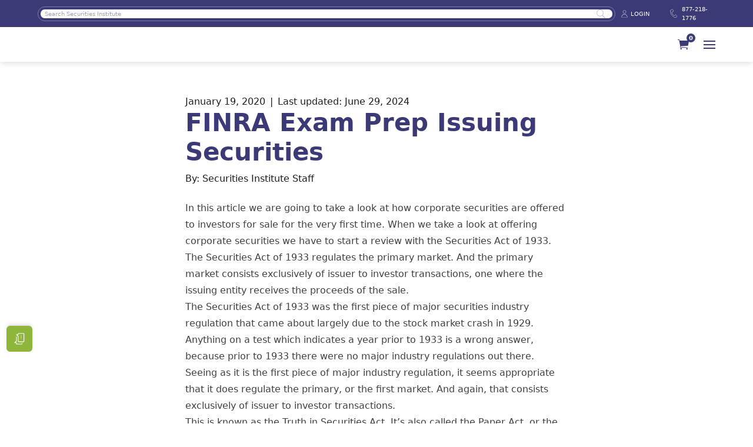

--- FILE ---
content_type: text/html; charset=UTF-8
request_url: https://securitiesce.com/blog/finra-exam-prep-issuing-securities/
body_size: 46618
content:
<!doctype html>
<html lang="en-US" prefix="og: https://ogp.me/ns#">
<head><meta charset="UTF-8"><script>if(navigator.userAgent.match(/MSIE|Internet Explorer/i)||navigator.userAgent.match(/Trident\/7\..*?rv:11/i)){var href=document.location.href;if(!href.match(/[?&]nowprocket/)){if(href.indexOf("?")==-1){if(href.indexOf("#")==-1){document.location.href=href+"?nowprocket=1"}else{document.location.href=href.replace("#","?nowprocket=1#")}}else{if(href.indexOf("#")==-1){document.location.href=href+"&nowprocket=1"}else{document.location.href=href.replace("#","&nowprocket=1#")}}}}</script><script>(()=>{class RocketLazyLoadScripts{constructor(){this.v="2.0.4",this.userEvents=["keydown","keyup","mousedown","mouseup","mousemove","mouseover","mouseout","touchmove","touchstart","touchend","touchcancel","wheel","click","dblclick","input"],this.attributeEvents=["onblur","onclick","oncontextmenu","ondblclick","onfocus","onmousedown","onmouseenter","onmouseleave","onmousemove","onmouseout","onmouseover","onmouseup","onmousewheel","onscroll","onsubmit"]}async t(){this.i(),this.o(),/iP(ad|hone)/.test(navigator.userAgent)&&this.h(),this.u(),this.l(this),this.m(),this.k(this),this.p(this),this._(),await Promise.all([this.R(),this.L()]),this.lastBreath=Date.now(),this.S(this),this.P(),this.D(),this.O(),this.M(),await this.C(this.delayedScripts.normal),await this.C(this.delayedScripts.defer),await this.C(this.delayedScripts.async),await this.T(),await this.F(),await this.j(),await this.A(),window.dispatchEvent(new Event("rocket-allScriptsLoaded")),this.everythingLoaded=!0,this.lastTouchEnd&&await new Promise(t=>setTimeout(t,500-Date.now()+this.lastTouchEnd)),this.I(),this.H(),this.U(),this.W()}i(){this.CSPIssue=sessionStorage.getItem("rocketCSPIssue"),document.addEventListener("securitypolicyviolation",t=>{this.CSPIssue||"script-src-elem"!==t.violatedDirective||"data"!==t.blockedURI||(this.CSPIssue=!0,sessionStorage.setItem("rocketCSPIssue",!0))},{isRocket:!0})}o(){window.addEventListener("pageshow",t=>{this.persisted=t.persisted,this.realWindowLoadedFired=!0},{isRocket:!0}),window.addEventListener("pagehide",()=>{this.onFirstUserAction=null},{isRocket:!0})}h(){let t;function e(e){t=e}window.addEventListener("touchstart",e,{isRocket:!0}),window.addEventListener("touchend",function i(o){o.changedTouches[0]&&t.changedTouches[0]&&Math.abs(o.changedTouches[0].pageX-t.changedTouches[0].pageX)<10&&Math.abs(o.changedTouches[0].pageY-t.changedTouches[0].pageY)<10&&o.timeStamp-t.timeStamp<200&&(window.removeEventListener("touchstart",e,{isRocket:!0}),window.removeEventListener("touchend",i,{isRocket:!0}),"INPUT"===o.target.tagName&&"text"===o.target.type||(o.target.dispatchEvent(new TouchEvent("touchend",{target:o.target,bubbles:!0})),o.target.dispatchEvent(new MouseEvent("mouseover",{target:o.target,bubbles:!0})),o.target.dispatchEvent(new PointerEvent("click",{target:o.target,bubbles:!0,cancelable:!0,detail:1,clientX:o.changedTouches[0].clientX,clientY:o.changedTouches[0].clientY})),event.preventDefault()))},{isRocket:!0})}q(t){this.userActionTriggered||("mousemove"!==t.type||this.firstMousemoveIgnored?"keyup"===t.type||"mouseover"===t.type||"mouseout"===t.type||(this.userActionTriggered=!0,this.onFirstUserAction&&this.onFirstUserAction()):this.firstMousemoveIgnored=!0),"click"===t.type&&t.preventDefault(),t.stopPropagation(),t.stopImmediatePropagation(),"touchstart"===this.lastEvent&&"touchend"===t.type&&(this.lastTouchEnd=Date.now()),"click"===t.type&&(this.lastTouchEnd=0),this.lastEvent=t.type,t.composedPath&&t.composedPath()[0].getRootNode()instanceof ShadowRoot&&(t.rocketTarget=t.composedPath()[0]),this.savedUserEvents.push(t)}u(){this.savedUserEvents=[],this.userEventHandler=this.q.bind(this),this.userEvents.forEach(t=>window.addEventListener(t,this.userEventHandler,{passive:!1,isRocket:!0})),document.addEventListener("visibilitychange",this.userEventHandler,{isRocket:!0})}U(){this.userEvents.forEach(t=>window.removeEventListener(t,this.userEventHandler,{passive:!1,isRocket:!0})),document.removeEventListener("visibilitychange",this.userEventHandler,{isRocket:!0}),this.savedUserEvents.forEach(t=>{(t.rocketTarget||t.target).dispatchEvent(new window[t.constructor.name](t.type,t))})}m(){const t="return false",e=Array.from(this.attributeEvents,t=>"data-rocket-"+t),i="["+this.attributeEvents.join("],[")+"]",o="[data-rocket-"+this.attributeEvents.join("],[data-rocket-")+"]",s=(e,i,o)=>{o&&o!==t&&(e.setAttribute("data-rocket-"+i,o),e["rocket"+i]=new Function("event",o),e.setAttribute(i,t))};new MutationObserver(t=>{for(const n of t)"attributes"===n.type&&(n.attributeName.startsWith("data-rocket-")||this.everythingLoaded?n.attributeName.startsWith("data-rocket-")&&this.everythingLoaded&&this.N(n.target,n.attributeName.substring(12)):s(n.target,n.attributeName,n.target.getAttribute(n.attributeName))),"childList"===n.type&&n.addedNodes.forEach(t=>{if(t.nodeType===Node.ELEMENT_NODE)if(this.everythingLoaded)for(const i of[t,...t.querySelectorAll(o)])for(const t of i.getAttributeNames())e.includes(t)&&this.N(i,t.substring(12));else for(const e of[t,...t.querySelectorAll(i)])for(const t of e.getAttributeNames())this.attributeEvents.includes(t)&&s(e,t,e.getAttribute(t))})}).observe(document,{subtree:!0,childList:!0,attributeFilter:[...this.attributeEvents,...e]})}I(){this.attributeEvents.forEach(t=>{document.querySelectorAll("[data-rocket-"+t+"]").forEach(e=>{this.N(e,t)})})}N(t,e){const i=t.getAttribute("data-rocket-"+e);i&&(t.setAttribute(e,i),t.removeAttribute("data-rocket-"+e))}k(t){Object.defineProperty(HTMLElement.prototype,"onclick",{get(){return this.rocketonclick||null},set(e){this.rocketonclick=e,this.setAttribute(t.everythingLoaded?"onclick":"data-rocket-onclick","this.rocketonclick(event)")}})}S(t){function e(e,i){let o=e[i];e[i]=null,Object.defineProperty(e,i,{get:()=>o,set(s){t.everythingLoaded?o=s:e["rocket"+i]=o=s}})}e(document,"onreadystatechange"),e(window,"onload"),e(window,"onpageshow");try{Object.defineProperty(document,"readyState",{get:()=>t.rocketReadyState,set(e){t.rocketReadyState=e},configurable:!0}),document.readyState="loading"}catch(t){console.log("WPRocket DJE readyState conflict, bypassing")}}l(t){this.originalAddEventListener=EventTarget.prototype.addEventListener,this.originalRemoveEventListener=EventTarget.prototype.removeEventListener,this.savedEventListeners=[],EventTarget.prototype.addEventListener=function(e,i,o){o&&o.isRocket||!t.B(e,this)&&!t.userEvents.includes(e)||t.B(e,this)&&!t.userActionTriggered||e.startsWith("rocket-")||t.everythingLoaded?t.originalAddEventListener.call(this,e,i,o):(t.savedEventListeners.push({target:this,remove:!1,type:e,func:i,options:o}),"mouseenter"!==e&&"mouseleave"!==e||t.originalAddEventListener.call(this,e,t.savedUserEvents.push,o))},EventTarget.prototype.removeEventListener=function(e,i,o){o&&o.isRocket||!t.B(e,this)&&!t.userEvents.includes(e)||t.B(e,this)&&!t.userActionTriggered||e.startsWith("rocket-")||t.everythingLoaded?t.originalRemoveEventListener.call(this,e,i,o):t.savedEventListeners.push({target:this,remove:!0,type:e,func:i,options:o})}}J(t,e){this.savedEventListeners=this.savedEventListeners.filter(i=>{let o=i.type,s=i.target||window;return e!==o||t!==s||(this.B(o,s)&&(i.type="rocket-"+o),this.$(i),!1)})}H(){EventTarget.prototype.addEventListener=this.originalAddEventListener,EventTarget.prototype.removeEventListener=this.originalRemoveEventListener,this.savedEventListeners.forEach(t=>this.$(t))}$(t){t.remove?this.originalRemoveEventListener.call(t.target,t.type,t.func,t.options):this.originalAddEventListener.call(t.target,t.type,t.func,t.options)}p(t){let e;function i(e){return t.everythingLoaded?e:e.split(" ").map(t=>"load"===t||t.startsWith("load.")?"rocket-jquery-load":t).join(" ")}function o(o){function s(e){const s=o.fn[e];o.fn[e]=o.fn.init.prototype[e]=function(){return this[0]===window&&t.userActionTriggered&&("string"==typeof arguments[0]||arguments[0]instanceof String?arguments[0]=i(arguments[0]):"object"==typeof arguments[0]&&Object.keys(arguments[0]).forEach(t=>{const e=arguments[0][t];delete arguments[0][t],arguments[0][i(t)]=e})),s.apply(this,arguments),this}}if(o&&o.fn&&!t.allJQueries.includes(o)){const e={DOMContentLoaded:[],"rocket-DOMContentLoaded":[]};for(const t in e)document.addEventListener(t,()=>{e[t].forEach(t=>t())},{isRocket:!0});o.fn.ready=o.fn.init.prototype.ready=function(i){function s(){parseInt(o.fn.jquery)>2?setTimeout(()=>i.bind(document)(o)):i.bind(document)(o)}return"function"==typeof i&&(t.realDomReadyFired?!t.userActionTriggered||t.fauxDomReadyFired?s():e["rocket-DOMContentLoaded"].push(s):e.DOMContentLoaded.push(s)),o([])},s("on"),s("one"),s("off"),t.allJQueries.push(o)}e=o}t.allJQueries=[],o(window.jQuery),Object.defineProperty(window,"jQuery",{get:()=>e,set(t){o(t)}})}P(){const t=new Map;document.write=document.writeln=function(e){const i=document.currentScript,o=document.createRange(),s=i.parentElement;let n=t.get(i);void 0===n&&(n=i.nextSibling,t.set(i,n));const c=document.createDocumentFragment();o.setStart(c,0),c.appendChild(o.createContextualFragment(e)),s.insertBefore(c,n)}}async R(){return new Promise(t=>{this.userActionTriggered?t():this.onFirstUserAction=t})}async L(){return new Promise(t=>{document.addEventListener("DOMContentLoaded",()=>{this.realDomReadyFired=!0,t()},{isRocket:!0})})}async j(){return this.realWindowLoadedFired?Promise.resolve():new Promise(t=>{window.addEventListener("load",t,{isRocket:!0})})}M(){this.pendingScripts=[];this.scriptsMutationObserver=new MutationObserver(t=>{for(const e of t)e.addedNodes.forEach(t=>{"SCRIPT"!==t.tagName||t.noModule||t.isWPRocket||this.pendingScripts.push({script:t,promise:new Promise(e=>{const i=()=>{const i=this.pendingScripts.findIndex(e=>e.script===t);i>=0&&this.pendingScripts.splice(i,1),e()};t.addEventListener("load",i,{isRocket:!0}),t.addEventListener("error",i,{isRocket:!0}),setTimeout(i,1e3)})})})}),this.scriptsMutationObserver.observe(document,{childList:!0,subtree:!0})}async F(){await this.X(),this.pendingScripts.length?(await this.pendingScripts[0].promise,await this.F()):this.scriptsMutationObserver.disconnect()}D(){this.delayedScripts={normal:[],async:[],defer:[]},document.querySelectorAll("script[type$=rocketlazyloadscript]").forEach(t=>{t.hasAttribute("data-rocket-src")?t.hasAttribute("async")&&!1!==t.async?this.delayedScripts.async.push(t):t.hasAttribute("defer")&&!1!==t.defer||"module"===t.getAttribute("data-rocket-type")?this.delayedScripts.defer.push(t):this.delayedScripts.normal.push(t):this.delayedScripts.normal.push(t)})}async _(){await this.L();let t=[];document.querySelectorAll("script[type$=rocketlazyloadscript][data-rocket-src]").forEach(e=>{let i=e.getAttribute("data-rocket-src");if(i&&!i.startsWith("data:")){i.startsWith("//")&&(i=location.protocol+i);try{const o=new URL(i).origin;o!==location.origin&&t.push({src:o,crossOrigin:e.crossOrigin||"module"===e.getAttribute("data-rocket-type")})}catch(t){}}}),t=[...new Map(t.map(t=>[JSON.stringify(t),t])).values()],this.Y(t,"preconnect")}async G(t){if(await this.K(),!0!==t.noModule||!("noModule"in HTMLScriptElement.prototype))return new Promise(e=>{let i;function o(){(i||t).setAttribute("data-rocket-status","executed"),e()}try{if(navigator.userAgent.includes("Firefox/")||""===navigator.vendor||this.CSPIssue)i=document.createElement("script"),[...t.attributes].forEach(t=>{let e=t.nodeName;"type"!==e&&("data-rocket-type"===e&&(e="type"),"data-rocket-src"===e&&(e="src"),i.setAttribute(e,t.nodeValue))}),t.text&&(i.text=t.text),t.nonce&&(i.nonce=t.nonce),i.hasAttribute("src")?(i.addEventListener("load",o,{isRocket:!0}),i.addEventListener("error",()=>{i.setAttribute("data-rocket-status","failed-network"),e()},{isRocket:!0}),setTimeout(()=>{i.isConnected||e()},1)):(i.text=t.text,o()),i.isWPRocket=!0,t.parentNode.replaceChild(i,t);else{const i=t.getAttribute("data-rocket-type"),s=t.getAttribute("data-rocket-src");i?(t.type=i,t.removeAttribute("data-rocket-type")):t.removeAttribute("type"),t.addEventListener("load",o,{isRocket:!0}),t.addEventListener("error",i=>{this.CSPIssue&&i.target.src.startsWith("data:")?(console.log("WPRocket: CSP fallback activated"),t.removeAttribute("src"),this.G(t).then(e)):(t.setAttribute("data-rocket-status","failed-network"),e())},{isRocket:!0}),s?(t.fetchPriority="high",t.removeAttribute("data-rocket-src"),t.src=s):t.src="data:text/javascript;base64,"+window.btoa(unescape(encodeURIComponent(t.text)))}}catch(i){t.setAttribute("data-rocket-status","failed-transform"),e()}});t.setAttribute("data-rocket-status","skipped")}async C(t){const e=t.shift();return e?(e.isConnected&&await this.G(e),this.C(t)):Promise.resolve()}O(){this.Y([...this.delayedScripts.normal,...this.delayedScripts.defer,...this.delayedScripts.async],"preload")}Y(t,e){this.trash=this.trash||[];let i=!0;var o=document.createDocumentFragment();t.forEach(t=>{const s=t.getAttribute&&t.getAttribute("data-rocket-src")||t.src;if(s&&!s.startsWith("data:")){const n=document.createElement("link");n.href=s,n.rel=e,"preconnect"!==e&&(n.as="script",n.fetchPriority=i?"high":"low"),t.getAttribute&&"module"===t.getAttribute("data-rocket-type")&&(n.crossOrigin=!0),t.crossOrigin&&(n.crossOrigin=t.crossOrigin),t.integrity&&(n.integrity=t.integrity),t.nonce&&(n.nonce=t.nonce),o.appendChild(n),this.trash.push(n),i=!1}}),document.head.appendChild(o)}W(){this.trash.forEach(t=>t.remove())}async T(){try{document.readyState="interactive"}catch(t){}this.fauxDomReadyFired=!0;try{await this.K(),this.J(document,"readystatechange"),document.dispatchEvent(new Event("rocket-readystatechange")),await this.K(),document.rocketonreadystatechange&&document.rocketonreadystatechange(),await this.K(),this.J(document,"DOMContentLoaded"),document.dispatchEvent(new Event("rocket-DOMContentLoaded")),await this.K(),this.J(window,"DOMContentLoaded"),window.dispatchEvent(new Event("rocket-DOMContentLoaded"))}catch(t){console.error(t)}}async A(){try{document.readyState="complete"}catch(t){}try{await this.K(),this.J(document,"readystatechange"),document.dispatchEvent(new Event("rocket-readystatechange")),await this.K(),document.rocketonreadystatechange&&document.rocketonreadystatechange(),await this.K(),this.J(window,"load"),window.dispatchEvent(new Event("rocket-load")),await this.K(),window.rocketonload&&window.rocketonload(),await this.K(),this.allJQueries.forEach(t=>t(window).trigger("rocket-jquery-load")),await this.K(),this.J(window,"pageshow");const t=new Event("rocket-pageshow");t.persisted=this.persisted,window.dispatchEvent(t),await this.K(),window.rocketonpageshow&&window.rocketonpageshow({persisted:this.persisted})}catch(t){console.error(t)}}async K(){Date.now()-this.lastBreath>45&&(await this.X(),this.lastBreath=Date.now())}async X(){return document.hidden?new Promise(t=>setTimeout(t)):new Promise(t=>requestAnimationFrame(t))}B(t,e){return e===document&&"readystatechange"===t||(e===document&&"DOMContentLoaded"===t||(e===window&&"DOMContentLoaded"===t||(e===window&&"load"===t||e===window&&"pageshow"===t)))}static run(){(new RocketLazyLoadScripts).t()}}RocketLazyLoadScripts.run()})();</script>
	
	<meta name="viewport" content="width=device-width, initial-scale=1">
	<link rel="profile" href="https://gmpg.org/xfn/11">
	
<!-- Search Engine Optimization by Rank Math PRO - https://rankmath.com/ -->
<title>FINRA Exam Prep Issuing Securities - Securities Institute</title>
<link data-rocket-prefetch href="https://unpkg.com" rel="dns-prefetch">
<link data-rocket-prefetch href="https://assets.securitiesce.com" rel="dns-prefetch">
<style id="wpr-usedcss">img:is([sizes=auto i],[sizes^="auto," i]){contain-intrinsic-size:3000px 1500px}img.emoji{display:inline!important;border:none!important;box-shadow:none!important;height:1em!important;width:1em!important;margin:0 .07em!important;vertical-align:-.1em!important;background:0 0!important;padding:0!important}:where(.wp-block-button__link){border-radius:9999px;box-shadow:none;padding:calc(.667em + 2px) calc(1.333em + 2px);text-decoration:none}:root :where(.wp-block-button .wp-block-button__link.is-style-outline),:root :where(.wp-block-button.is-style-outline>.wp-block-button__link){border:2px solid;padding:.667em 1.333em}:root :where(.wp-block-button .wp-block-button__link.is-style-outline:not(.has-text-color)),:root :where(.wp-block-button.is-style-outline>.wp-block-button__link:not(.has-text-color)){color:currentColor}:root :where(.wp-block-button .wp-block-button__link.is-style-outline:not(.has-background)),:root :where(.wp-block-button.is-style-outline>.wp-block-button__link:not(.has-background)){background-color:initial;background-image:none}:where(.wp-block-calendar table:not(.has-background) th){background:#ddd}.wp-block-categories{box-sizing:border-box}:where(.wp-block-columns){margin-bottom:1.75em}:where(.wp-block-columns.has-background){padding:1.25em 2.375em}:where(.wp-block-post-comments input[type=submit]){border:none}.wp-block-cover{align-items:center;background-position:50%;box-sizing:border-box;display:flex;justify-content:center;min-height:430px;overflow:hidden;overflow:clip;padding:1em;position:relative}.wp-block-cover.has-parallax{background-attachment:fixed;background-repeat:no-repeat;background-size:cover}@supports (-webkit-touch-callout:inherit){.wp-block-cover.has-parallax{background-attachment:scroll}}@media (prefers-reduced-motion:reduce){.wp-block-cover.has-parallax{background-attachment:scroll}}:where(.wp-block-cover-image:not(.has-text-color)),:where(.wp-block-cover:not(.has-text-color)){color:#fff}:where(.wp-block-cover-image.is-light:not(.has-text-color)),:where(.wp-block-cover.is-light:not(.has-text-color)){color:#000}:root :where(.wp-block-cover h1:not(.has-text-color)),:root :where(.wp-block-cover h2:not(.has-text-color)),:root :where(.wp-block-cover h3:not(.has-text-color)),:root :where(.wp-block-cover h4:not(.has-text-color)),:root :where(.wp-block-cover h5:not(.has-text-color)),:root :where(.wp-block-cover h6:not(.has-text-color)),:root :where(.wp-block-cover p:not(.has-text-color)){color:inherit}:where(.wp-block-file){margin-bottom:1.5em}:where(.wp-block-file__button){border-radius:2em;display:inline-block;padding:.5em 1em}:where(.wp-block-file__button):is(a):active,:where(.wp-block-file__button):is(a):focus,:where(.wp-block-file__button):is(a):hover,:where(.wp-block-file__button):is(a):visited{box-shadow:none;color:#fff;opacity:.85;text-decoration:none}.wp-block-group{box-sizing:border-box}:where(.wp-block-group.wp-block-group-is-layout-constrained){position:relative}:root :where(.wp-block-image.is-style-rounded img,.wp-block-image .is-style-rounded img){border-radius:9999px}:where(.wp-block-latest-comments:not([style*=line-height] .wp-block-latest-comments__comment)){line-height:1.1}:where(.wp-block-latest-comments:not([style*=line-height] .wp-block-latest-comments__comment-excerpt p)){line-height:1.8}:root :where(.wp-block-latest-posts.is-grid){padding:0}:root :where(.wp-block-latest-posts.wp-block-latest-posts__list){padding-left:0}ul{box-sizing:border-box}:root :where(.wp-block-list.has-background){padding:1.25em 2.375em}:where(.wp-block-navigation.has-background .wp-block-navigation-item a:not(.wp-element-button)),:where(.wp-block-navigation.has-background .wp-block-navigation-submenu a:not(.wp-element-button)){padding:.5em 1em}:where(.wp-block-navigation .wp-block-navigation__submenu-container .wp-block-navigation-item a:not(.wp-element-button)),:where(.wp-block-navigation .wp-block-navigation__submenu-container .wp-block-navigation-submenu a:not(.wp-element-button)),:where(.wp-block-navigation .wp-block-navigation__submenu-container .wp-block-navigation-submenu button.wp-block-navigation-item__content),:where(.wp-block-navigation .wp-block-navigation__submenu-container .wp-block-pages-list__item button.wp-block-navigation-item__content){padding:.5em 1em}:root :where(p.has-background){padding:1.25em 2.375em}:where(p.has-text-color:not(.has-link-color)) a{color:inherit}:where(.wp-block-post-comments-form) input:not([type=submit]),:where(.wp-block-post-comments-form) textarea{border:1px solid #949494;font-family:inherit;font-size:1em}:where(.wp-block-post-comments-form) input:where(:not([type=submit]):not([type=checkbox])),:where(.wp-block-post-comments-form) textarea{padding:calc(.667em + 2px)}:where(.wp-block-post-excerpt){box-sizing:border-box;margin-bottom:var(--wp--style--block-gap);margin-top:var(--wp--style--block-gap)}.wp-block-post-title{box-sizing:border-box}.wp-block-post-title{word-break:break-word}.wp-block-post-title :where(a){display:inline-block;font-family:inherit;font-size:inherit;font-style:inherit;font-weight:inherit;letter-spacing:inherit;line-height:inherit;text-decoration:inherit}:where(.wp-block-preformatted.has-background){padding:1.25em 2.375em}:where(.wp-block-search__button){border:1px solid #ccc;padding:6px 10px}:where(.wp-block-search__input){font-family:inherit;font-size:inherit;font-style:inherit;font-weight:inherit;letter-spacing:inherit;line-height:inherit;text-transform:inherit}:where(.wp-block-search__button-inside .wp-block-search__inside-wrapper){border:1px solid #949494;box-sizing:border-box;padding:4px}:where(.wp-block-search__button-inside .wp-block-search__inside-wrapper) .wp-block-search__input{border:none;border-radius:0;padding:0 4px}:where(.wp-block-search__button-inside .wp-block-search__inside-wrapper) .wp-block-search__input:focus{outline:0}:where(.wp-block-search__button-inside .wp-block-search__inside-wrapper) :where(.wp-block-search__button){padding:4px 8px}:root :where(.wp-block-separator.is-style-dots){height:auto;line-height:1;text-align:center}:root :where(.wp-block-separator.is-style-dots):before{color:currentColor;content:"···";font-family:serif;font-size:1.5em;letter-spacing:2em;padding-left:2em}:root :where(.wp-block-site-logo.is-style-rounded){border-radius:9999px}:where(.wp-block-social-links:not(.is-style-logos-only)) .wp-social-link{background-color:#f0f0f0;color:#444}:where(.wp-block-social-links:not(.is-style-logos-only)) .wp-social-link-amazon{background-color:#f90;color:#fff}:where(.wp-block-social-links:not(.is-style-logos-only)) .wp-social-link-bandcamp{background-color:#1ea0c3;color:#fff}:where(.wp-block-social-links:not(.is-style-logos-only)) .wp-social-link-behance{background-color:#0757fe;color:#fff}:where(.wp-block-social-links:not(.is-style-logos-only)) .wp-social-link-bluesky{background-color:#0a7aff;color:#fff}:where(.wp-block-social-links:not(.is-style-logos-only)) .wp-social-link-codepen{background-color:#1e1f26;color:#fff}:where(.wp-block-social-links:not(.is-style-logos-only)) .wp-social-link-deviantart{background-color:#02e49b;color:#fff}:where(.wp-block-social-links:not(.is-style-logos-only)) .wp-social-link-discord{background-color:#5865f2;color:#fff}:where(.wp-block-social-links:not(.is-style-logos-only)) .wp-social-link-dribbble{background-color:#e94c89;color:#fff}:where(.wp-block-social-links:not(.is-style-logos-only)) .wp-social-link-dropbox{background-color:#4280ff;color:#fff}:where(.wp-block-social-links:not(.is-style-logos-only)) .wp-social-link-etsy{background-color:#f45800;color:#fff}:where(.wp-block-social-links:not(.is-style-logos-only)) .wp-social-link-facebook{background-color:#0866ff;color:#fff}:where(.wp-block-social-links:not(.is-style-logos-only)) .wp-social-link-fivehundredpx{background-color:#000;color:#fff}:where(.wp-block-social-links:not(.is-style-logos-only)) .wp-social-link-flickr{background-color:#0461dd;color:#fff}:where(.wp-block-social-links:not(.is-style-logos-only)) .wp-social-link-foursquare{background-color:#e65678;color:#fff}:where(.wp-block-social-links:not(.is-style-logos-only)) .wp-social-link-github{background-color:#24292d;color:#fff}:where(.wp-block-social-links:not(.is-style-logos-only)) .wp-social-link-goodreads{background-color:#eceadd;color:#382110}:where(.wp-block-social-links:not(.is-style-logos-only)) .wp-social-link-google{background-color:#ea4434;color:#fff}:where(.wp-block-social-links:not(.is-style-logos-only)) .wp-social-link-gravatar{background-color:#1d4fc4;color:#fff}:where(.wp-block-social-links:not(.is-style-logos-only)) .wp-social-link-instagram{background-color:#f00075;color:#fff}:where(.wp-block-social-links:not(.is-style-logos-only)) .wp-social-link-lastfm{background-color:#e21b24;color:#fff}:where(.wp-block-social-links:not(.is-style-logos-only)) .wp-social-link-linkedin{background-color:#0d66c2;color:#fff}:where(.wp-block-social-links:not(.is-style-logos-only)) .wp-social-link-mastodon{background-color:#3288d4;color:#fff}:where(.wp-block-social-links:not(.is-style-logos-only)) .wp-social-link-medium{background-color:#000;color:#fff}:where(.wp-block-social-links:not(.is-style-logos-only)) .wp-social-link-meetup{background-color:#f6405f;color:#fff}:where(.wp-block-social-links:not(.is-style-logos-only)) .wp-social-link-patreon{background-color:#000;color:#fff}:where(.wp-block-social-links:not(.is-style-logos-only)) .wp-social-link-pinterest{background-color:#e60122;color:#fff}:where(.wp-block-social-links:not(.is-style-logos-only)) .wp-social-link-pocket{background-color:#ef4155;color:#fff}:where(.wp-block-social-links:not(.is-style-logos-only)) .wp-social-link-reddit{background-color:#ff4500;color:#fff}:where(.wp-block-social-links:not(.is-style-logos-only)) .wp-social-link-skype{background-color:#0478d7;color:#fff}:where(.wp-block-social-links:not(.is-style-logos-only)) .wp-social-link-snapchat{background-color:#fefc00;color:#fff;stroke:#000}:where(.wp-block-social-links:not(.is-style-logos-only)) .wp-social-link-soundcloud{background-color:#ff5600;color:#fff}:where(.wp-block-social-links:not(.is-style-logos-only)) .wp-social-link-spotify{background-color:#1bd760;color:#fff}:where(.wp-block-social-links:not(.is-style-logos-only)) .wp-social-link-telegram{background-color:#2aabee;color:#fff}:where(.wp-block-social-links:not(.is-style-logos-only)) .wp-social-link-threads{background-color:#000;color:#fff}:where(.wp-block-social-links:not(.is-style-logos-only)) .wp-social-link-tiktok{background-color:#000;color:#fff}:where(.wp-block-social-links:not(.is-style-logos-only)) .wp-social-link-tumblr{background-color:#011835;color:#fff}:where(.wp-block-social-links:not(.is-style-logos-only)) .wp-social-link-twitch{background-color:#6440a4;color:#fff}:where(.wp-block-social-links:not(.is-style-logos-only)) .wp-social-link-twitter{background-color:#1da1f2;color:#fff}:where(.wp-block-social-links:not(.is-style-logos-only)) .wp-social-link-vimeo{background-color:#1eb7ea;color:#fff}:where(.wp-block-social-links:not(.is-style-logos-only)) .wp-social-link-vk{background-color:#4680c2;color:#fff}:where(.wp-block-social-links:not(.is-style-logos-only)) .wp-social-link-wordpress{background-color:#3499cd;color:#fff}:where(.wp-block-social-links:not(.is-style-logos-only)) .wp-social-link-whatsapp{background-color:#25d366;color:#fff}:where(.wp-block-social-links:not(.is-style-logos-only)) .wp-social-link-x{background-color:#000;color:#fff}:where(.wp-block-social-links:not(.is-style-logos-only)) .wp-social-link-yelp{background-color:#d32422;color:#fff}:where(.wp-block-social-links:not(.is-style-logos-only)) .wp-social-link-youtube{background-color:red;color:#fff}:where(.wp-block-social-links.is-style-logos-only) .wp-social-link{background:0 0}:where(.wp-block-social-links.is-style-logos-only) .wp-social-link svg{height:1.25em;width:1.25em}:where(.wp-block-social-links.is-style-logos-only) .wp-social-link-amazon{color:#f90}:where(.wp-block-social-links.is-style-logos-only) .wp-social-link-bandcamp{color:#1ea0c3}:where(.wp-block-social-links.is-style-logos-only) .wp-social-link-behance{color:#0757fe}:where(.wp-block-social-links.is-style-logos-only) .wp-social-link-bluesky{color:#0a7aff}:where(.wp-block-social-links.is-style-logos-only) .wp-social-link-codepen{color:#1e1f26}:where(.wp-block-social-links.is-style-logos-only) .wp-social-link-deviantart{color:#02e49b}:where(.wp-block-social-links.is-style-logos-only) .wp-social-link-discord{color:#5865f2}:where(.wp-block-social-links.is-style-logos-only) .wp-social-link-dribbble{color:#e94c89}:where(.wp-block-social-links.is-style-logos-only) .wp-social-link-dropbox{color:#4280ff}:where(.wp-block-social-links.is-style-logos-only) .wp-social-link-etsy{color:#f45800}:where(.wp-block-social-links.is-style-logos-only) .wp-social-link-facebook{color:#0866ff}:where(.wp-block-social-links.is-style-logos-only) .wp-social-link-fivehundredpx{color:#000}:where(.wp-block-social-links.is-style-logos-only) .wp-social-link-flickr{color:#0461dd}:where(.wp-block-social-links.is-style-logos-only) .wp-social-link-foursquare{color:#e65678}:where(.wp-block-social-links.is-style-logos-only) .wp-social-link-github{color:#24292d}:where(.wp-block-social-links.is-style-logos-only) .wp-social-link-goodreads{color:#382110}:where(.wp-block-social-links.is-style-logos-only) .wp-social-link-google{color:#ea4434}:where(.wp-block-social-links.is-style-logos-only) .wp-social-link-gravatar{color:#1d4fc4}:where(.wp-block-social-links.is-style-logos-only) .wp-social-link-instagram{color:#f00075}:where(.wp-block-social-links.is-style-logos-only) .wp-social-link-lastfm{color:#e21b24}:where(.wp-block-social-links.is-style-logos-only) .wp-social-link-linkedin{color:#0d66c2}:where(.wp-block-social-links.is-style-logos-only) .wp-social-link-mastodon{color:#3288d4}:where(.wp-block-social-links.is-style-logos-only) .wp-social-link-medium{color:#000}:where(.wp-block-social-links.is-style-logos-only) .wp-social-link-meetup{color:#f6405f}:where(.wp-block-social-links.is-style-logos-only) .wp-social-link-patreon{color:#000}:where(.wp-block-social-links.is-style-logos-only) .wp-social-link-pinterest{color:#e60122}:where(.wp-block-social-links.is-style-logos-only) .wp-social-link-pocket{color:#ef4155}:where(.wp-block-social-links.is-style-logos-only) .wp-social-link-reddit{color:#ff4500}:where(.wp-block-social-links.is-style-logos-only) .wp-social-link-skype{color:#0478d7}:where(.wp-block-social-links.is-style-logos-only) .wp-social-link-snapchat{color:#fff;stroke:#000}:where(.wp-block-social-links.is-style-logos-only) .wp-social-link-soundcloud{color:#ff5600}:where(.wp-block-social-links.is-style-logos-only) .wp-social-link-spotify{color:#1bd760}:where(.wp-block-social-links.is-style-logos-only) .wp-social-link-telegram{color:#2aabee}:where(.wp-block-social-links.is-style-logos-only) .wp-social-link-threads{color:#000}:where(.wp-block-social-links.is-style-logos-only) .wp-social-link-tiktok{color:#000}:where(.wp-block-social-links.is-style-logos-only) .wp-social-link-tumblr{color:#011835}:where(.wp-block-social-links.is-style-logos-only) .wp-social-link-twitch{color:#6440a4}:where(.wp-block-social-links.is-style-logos-only) .wp-social-link-twitter{color:#1da1f2}:where(.wp-block-social-links.is-style-logos-only) .wp-social-link-vimeo{color:#1eb7ea}:where(.wp-block-social-links.is-style-logos-only) .wp-social-link-vk{color:#4680c2}:where(.wp-block-social-links.is-style-logos-only) .wp-social-link-whatsapp{color:#25d366}:where(.wp-block-social-links.is-style-logos-only) .wp-social-link-wordpress{color:#3499cd}:where(.wp-block-social-links.is-style-logos-only) .wp-social-link-x{color:#000}:where(.wp-block-social-links.is-style-logos-only) .wp-social-link-yelp{color:#d32422}:where(.wp-block-social-links.is-style-logos-only) .wp-social-link-youtube{color:red}:root :where(.wp-block-social-links .wp-social-link a){padding:.25em}:root :where(.wp-block-social-links.is-style-logos-only .wp-social-link a){padding:0}:root :where(.wp-block-social-links.is-style-pill-shape .wp-social-link a){padding-left:.6666666667em;padding-right:.6666666667em}:root :where(.wp-block-tag-cloud.is-style-outline){display:flex;flex-wrap:wrap;gap:1ch}:root :where(.wp-block-tag-cloud.is-style-outline a){border:1px solid;font-size:unset!important;margin-right:0;padding:1ch 2ch;text-decoration:none!important}:root :where(.wp-block-table-of-contents){box-sizing:border-box}:where(.wp-block-term-description){box-sizing:border-box;margin-bottom:var(--wp--style--block-gap);margin-top:var(--wp--style--block-gap)}:where(pre.wp-block-verse){font-family:inherit}.entry-content{counter-reset:footnotes}:root{--wp--preset--font-size--normal:16px;--wp--preset--font-size--huge:42px}.screen-reader-text{border:0;clip-path:inset(50%);height:1px;margin:-1px;overflow:hidden;padding:0;position:absolute;width:1px;word-wrap:normal!important}.screen-reader-text:focus{background-color:#ddd;clip-path:none;color:#444;display:block;font-size:1em;height:auto;left:5px;line-height:normal;padding:15px 23px 14px;text-decoration:none;top:5px;width:auto;z-index:100000}html :where(.has-border-color){border-style:solid}html :where([style*=border-top-color]){border-top-style:solid}html :where([style*=border-right-color]){border-right-style:solid}html :where([style*=border-bottom-color]){border-bottom-style:solid}html :where([style*=border-left-color]){border-left-style:solid}html :where([style*=border-width]){border-style:solid}html :where([style*=border-top-width]){border-top-style:solid}html :where([style*=border-right-width]){border-right-style:solid}html :where([style*=border-bottom-width]){border-bottom-style:solid}html :where([style*=border-left-width]){border-left-style:solid}html :where(img[class*=wp-image-]){height:auto;max-width:100%}:where(figure){margin:0 0 1em}html :where(.is-position-sticky){--wp-admin--admin-bar--position-offset:var(--wp-admin--admin-bar--height,0px)}@media screen and (max-width:600px){html :where(.is-position-sticky){--wp-admin--admin-bar--position-offset:0px}}:root{--wp--preset--aspect-ratio--square:1;--wp--preset--aspect-ratio--4-3:4/3;--wp--preset--aspect-ratio--3-4:3/4;--wp--preset--aspect-ratio--3-2:3/2;--wp--preset--aspect-ratio--2-3:2/3;--wp--preset--aspect-ratio--16-9:16/9;--wp--preset--aspect-ratio--9-16:9/16;--wp--preset--color--black:#000000;--wp--preset--color--cyan-bluish-gray:#abb8c3;--wp--preset--color--white:#ffffff;--wp--preset--color--pale-pink:#f78da7;--wp--preset--color--vivid-red:#cf2e2e;--wp--preset--color--luminous-vivid-orange:#ff6900;--wp--preset--color--luminous-vivid-amber:#fcb900;--wp--preset--color--light-green-cyan:#7bdcb5;--wp--preset--color--vivid-green-cyan:#00d084;--wp--preset--color--pale-cyan-blue:#8ed1fc;--wp--preset--color--vivid-cyan-blue:#0693e3;--wp--preset--color--vivid-purple:#9b51e0;--wp--preset--color--body-background:#ffffff;--wp--preset--color--body-text:#4a4a4a;--wp--preset--color--primary:#3b3a76;--wp--preset--color--secondary:#8eb63b;--wp--preset--color--primary-text:#4a4a4a;--wp--preset--color--secondary-text:#2b2b2b;--wp--preset--color--accent:#888881;--wp--preset--gradient--vivid-cyan-blue-to-vivid-purple:linear-gradient(135deg,rgba(6, 147, 227, 1) 0%,rgb(155, 81, 224) 100%);--wp--preset--gradient--light-green-cyan-to-vivid-green-cyan:linear-gradient(135deg,rgb(122, 220, 180) 0%,rgb(0, 208, 130) 100%);--wp--preset--gradient--luminous-vivid-amber-to-luminous-vivid-orange:linear-gradient(135deg,rgba(252, 185, 0, 1) 0%,rgba(255, 105, 0, 1) 100%);--wp--preset--gradient--luminous-vivid-orange-to-vivid-red:linear-gradient(135deg,rgba(255, 105, 0, 1) 0%,rgb(207, 46, 46) 100%);--wp--preset--gradient--very-light-gray-to-cyan-bluish-gray:linear-gradient(135deg,rgb(238, 238, 238) 0%,rgb(169, 184, 195) 100%);--wp--preset--gradient--cool-to-warm-spectrum:linear-gradient(135deg,rgb(74, 234, 220) 0%,rgb(151, 120, 209) 20%,rgb(207, 42, 186) 40%,rgb(238, 44, 130) 60%,rgb(251, 105, 98) 80%,rgb(254, 248, 76) 100%);--wp--preset--gradient--blush-light-purple:linear-gradient(135deg,rgb(255, 206, 236) 0%,rgb(152, 150, 240) 100%);--wp--preset--gradient--blush-bordeaux:linear-gradient(135deg,rgb(254, 205, 165) 0%,rgb(254, 45, 45) 50%,rgb(107, 0, 62) 100%);--wp--preset--gradient--luminous-dusk:linear-gradient(135deg,rgb(255, 203, 112) 0%,rgb(199, 81, 192) 50%,rgb(65, 88, 208) 100%);--wp--preset--gradient--pale-ocean:linear-gradient(135deg,rgb(255, 245, 203) 0%,rgb(182, 227, 212) 50%,rgb(51, 167, 181) 100%);--wp--preset--gradient--electric-grass:linear-gradient(135deg,rgb(202, 248, 128) 0%,rgb(113, 206, 126) 100%);--wp--preset--gradient--midnight:linear-gradient(135deg,rgb(2, 3, 129) 0%,rgb(40, 116, 252) 100%);--wp--preset--font-size--small:16px;--wp--preset--font-size--medium:20px;--wp--preset--font-size--large:36px;--wp--preset--font-size--x-large:42px;--wp--preset--font-size--extra-small:14px;--wp--preset--font-size--paragraph-1:18px;--wp--preset--font-size--subheading-1:22px;--wp--preset--font-size--heading-3:26px;--wp--preset--font-size--heading-2:36px;--wp--preset--font-size--heading-1:56px;--wp--preset--spacing--20:0.44rem;--wp--preset--spacing--30:0.67rem;--wp--preset--spacing--40:1rem;--wp--preset--spacing--50:1.5rem;--wp--preset--spacing--60:2.25rem;--wp--preset--spacing--70:3.38rem;--wp--preset--spacing--80:5.06rem;--wp--preset--shadow--natural:6px 6px 9px rgba(0, 0, 0, .2);--wp--preset--shadow--deep:12px 12px 50px rgba(0, 0, 0, .4);--wp--preset--shadow--sharp:6px 6px 0px rgba(0, 0, 0, .2);--wp--preset--shadow--outlined:6px 6px 0px -3px rgba(255, 255, 255, 1),6px 6px rgba(0, 0, 0, 1);--wp--preset--shadow--crisp:6px 6px 0px rgba(0, 0, 0, 1)}:root{--wp--style--global--content-size:1500px;--wp--style--global--wide-size:1536px}:where(body){margin:0}:where(.wp-site-blocks)>*{margin-block-start:24px;margin-block-end:0}:where(.wp-site-blocks)>:first-child{margin-block-start:0}:where(.wp-site-blocks)>:last-child{margin-block-end:0}:root{--wp--style--block-gap:24px}:root :where(.is-layout-flow)>:first-child{margin-block-start:0}:root :where(.is-layout-flow)>:last-child{margin-block-end:0}:root :where(.is-layout-flow)>*{margin-block-start:24px;margin-block-end:0}:root :where(.is-layout-constrained)>:first-child{margin-block-start:0}:root :where(.is-layout-constrained)>:last-child{margin-block-end:0}:root :where(.is-layout-constrained)>*{margin-block-start:24px;margin-block-end:0}:root :where(.is-layout-flex){gap:24px}:root :where(.is-layout-grid){gap:24px}body{padding-top:0;padding-right:0;padding-bottom:0;padding-left:0}a:where(:not(.wp-element-button)){text-decoration:underline}:root :where(.wp-element-button,.wp-block-button__link){background-color:#32373c;border-width:0;color:#fff;font-family:inherit;font-size:inherit;line-height:inherit;padding:calc(.667em + 2px) calc(1.333em + 2px);text-decoration:none}:root :where(.wp-block-pullquote){font-size:1.5em;line-height:1.6}.woocommerce .woocommerce-error .button,.woocommerce .woocommerce-message .button{float:right}.woocommerce img{height:auto;max-width:100%}.woocommerce div.product div.images{float:left;width:48%}.woocommerce #content div.product div.thumbnails::after,.woocommerce #content div.product div.thumbnails::before,.woocommerce div.product div.thumbnails::after,.woocommerce div.product div.thumbnails::before{content:" ";display:table}.woocommerce #content div.product div.thumbnails::after,.woocommerce div.product div.thumbnails::after{clear:both}.woocommerce #content div.product div.thumbnails a,.woocommerce div.product div.thumbnails a{float:left;width:30.75%;margin-right:3.8%;margin-bottom:1em}.woocommerce #content div.product div.thumbnails a.last,.woocommerce div.product div.thumbnails a.last{margin-right:0}.woocommerce #content div.product div.thumbnails a.first,.woocommerce div.product div.thumbnails a.first{clear:both}.woocommerce div.product div.thumbnails.columns-1 a{width:100%;margin-right:0;float:none}.woocommerce div.product div.thumbnails.columns-2 a{width:48%}.woocommerce div.product div.thumbnails.columns-4 a{width:22.05%}.woocommerce div.product div.thumbnails.columns-5 a{width:16.9%}.woocommerce div.product div.summary{float:right;width:48%;clear:none}.woocommerce div.product .woocommerce-tabs{clear:both}.woocommerce div.product .woocommerce-tabs ul.tabs::after,.woocommerce div.product .woocommerce-tabs ul.tabs::before{content:" ";display:table}.woocommerce div.product .woocommerce-tabs ul.tabs::after{clear:both}.woocommerce div.product .woocommerce-tabs ul.tabs li{display:inline-block}.woocommerce div.product #reviews .comment::after,.woocommerce div.product #reviews .comment::before{content:" ";display:table}.woocommerce div.product #reviews .comment::after{clear:both}.woocommerce div.product #reviews .comment img{float:right;height:auto}.woocommerce ul.products{clear:both}.woocommerce ul.products::after,.woocommerce ul.products::before{content:" ";display:table}.woocommerce ul.products::after{clear:both}.woocommerce ul.products li.product{float:left;margin:0 3.8% 2.992em 0;padding:0;position:relative;width:22.05%;margin-left:0}.woocommerce ul.products li.first{clear:both}.woocommerce ul.products li.last{margin-right:0}.woocommerce .woocommerce-result-count{float:left}.woocommerce .woocommerce-ordering{float:right}.woocommerce #content table.cart img,.woocommerce table.cart img{height:auto}.woocommerce ul.product_list_widget li::after,.woocommerce ul.product_list_widget li::before,.woocommerce-page ul.product_list_widget li::after,.woocommerce-page ul.product_list_widget li::before{content:" ";display:table}.woocommerce ul.product_list_widget li::after,.woocommerce-page ul.product_list_widget li::after{clear:both}.woocommerce ul.product_list_widget li img,.woocommerce-page ul.product_list_widget li img{float:right;height:auto}.woocommerce form .password-input{display:flex;flex-direction:column;justify-content:center;position:relative}.woocommerce form .password-input input[type=password]{padding-right:2.5rem}.woocommerce form .password-input input::-ms-reveal{display:none}.woocommerce form .show-password-input{background-color:transparent;border-radius:0;border:0;color:var(--wc-form-color-text,#000);cursor:pointer;font-size:inherit;line-height:inherit;margin:0;padding:0;position:absolute;right:.7em;text-decoration:none;top:50%;transform:translateY(-50%);-moz-osx-font-smoothing:inherit;-webkit-appearance:none;-webkit-font-smoothing:inherit}.woocommerce form .show-password-input::before{background-repeat:no-repeat;background-size:cover;background-image:url('data:image/svg+xml,<svg width="20" height="20" viewBox="0 0 20 20" fill="none" xmlns="http://www.w3.org/2000/svg"><path d="M17.3 3.3C16.9 2.9 16.2 2.9 15.7 3.3L13.3 5.7C12.2437 5.3079 11.1267 5.1048 10 5.1C6.2 5.2 2.8 7.2 1 10.5C1.2 10.9 1.5 11.3 1.8 11.7C2.6 12.8 3.6 13.7 4.7 14.4L3 16.1C2.6 16.5 2.5 17.2 3 17.7C3.4 18.1 4.1 18.2 4.6 17.7L17.3 4.9C17.7 4.4 17.7 3.7 17.3 3.3ZM6.7 12.3L5.4 13.6C4.2 12.9 3.1 11.9 2.3 10.7C3.5 9 5.1 7.8 7 7.2C5.7 8.6 5.6 10.8 6.7 12.3ZM10.1 9C9.6 8.5 9.7 7.7 10.2 7.2C10.7 6.8 11.4 6.8 11.9 7.2L10.1 9ZM18.3 9.5C17.8 8.8 17.2 8.1 16.5 7.6L15.5 8.6C16.3 9.2 17 9.9 17.6 10.8C15.9 13.4 13 15 9.9 15H9.1L8.1 16C8.8 15.9 9.4 16 10 16C13.3 16 16.4 14.4 18.3 11.7C18.6 11.3 18.8 10.9 19.1 10.5C18.8 10.2 18.6 9.8 18.3 9.5ZM14 10L10 14C12.2 14 14 12.2 14 10Z" fill="%23111111"/></svg>');content:"";display:block;height:22px;width:22px}.woocommerce form .show-password-input.display-password::before{background-image:url('data:image/svg+xml,<svg width="20" height="20" viewBox="0 0 20 20" fill="none" xmlns="http://www.w3.org/2000/svg"><path d="M18.3 9.49999C15 4.89999 8.50002 3.79999 3.90002 7.19999C2.70002 8.09999 1.70002 9.29999 0.900024 10.6C1.10002 11 1.40002 11.4 1.70002 11.8C5.00002 16.4 11.3 17.4 15.9 14.2C16.8 13.5 17.6 12.8 18.3 11.8C18.6 11.4 18.8 11 19.1 10.6C18.8 10.2 18.6 9.79999 18.3 9.49999ZM10.1 7.19999C10.6 6.69999 11.4 6.69999 11.9 7.19999C12.4 7.69999 12.4 8.49999 11.9 8.99999C11.4 9.49999 10.6 9.49999 10.1 8.99999C9.60003 8.49999 9.60003 7.69999 10.1 7.19999ZM10 14.9C6.90002 14.9 4.00002 13.3 2.30002 10.7C3.50002 8.99999 5.10002 7.79999 7.00002 7.19999C6.30002 7.99999 6.00002 8.89999 6.00002 9.89999C6.00002 12.1 7.70002 14 10 14C12.2 14 14.1 12.3 14.1 9.99999V9.89999C14.1 8.89999 13.7 7.89999 13 7.19999C14.9 7.79999 16.5 8.99999 17.7 10.7C16 13.3 13.1 14.9 10 14.9Z" fill="%23111111"/></svg>')}:root{--woocommerce:#720eec;--wc-green:#7ad03a;--wc-red:#a00;--wc-orange:#ffba00;--wc-blue:#2ea2cc;--wc-primary:#720eec;--wc-primary-text:#fcfbfe;--wc-secondary:#e9e6ed;--wc-secondary-text:#515151;--wc-highlight:#958e09;--wc-highligh-text:white;--wc-content-bg:#fff;--wc-subtext:#767676;--wc-form-border-color:rgba(32, 7, 7, .8);--wc-form-border-radius:4px;--wc-form-border-width:1px}@keyframes spin{100%{transform:rotate(360deg)}}@font-face{font-display:swap;font-family:WooCommerce;src:url(https://securitiesce.com/wp-content/plugins/woocommerce/assets/fonts/WooCommerce.woff2) format("woff2"),url(https://securitiesce.com/wp-content/plugins/woocommerce/assets/fonts/WooCommerce.woff) format("woff"),url(https://securitiesce.com/wp-content/plugins/woocommerce/assets/fonts/WooCommerce.ttf) format("truetype");font-weight:400;font-style:normal}.woocommerce-store-notice{position:absolute;top:0;left:0;right:0;margin:0;width:100%;font-size:1em;padding:1em 0;text-align:center;background-color:#720eec;color:#fcfbfe;z-index:99998;box-shadow:0 1px 1em rgba(0,0,0,.2);display:none}.woocommerce-store-notice a{color:#fcfbfe;text-decoration:underline}.screen-reader-text{clip:rect(1px,1px,1px,1px);height:1px;overflow:hidden;position:absolute!important;width:1px;word-wrap:normal!important}.woocommerce .blockUI.blockOverlay{position:relative}.woocommerce .blockUI.blockOverlay::before{height:1em;width:1em;display:block;position:absolute;top:50%;left:50%;margin-left:-.5em;margin-top:-.5em;content:"";animation:1s ease-in-out infinite spin;background:url(https://assets.securitiesce.com/wp-content/plugins/woocommerce/assets/images/icons/loader.svg) center center;background-size:cover;line-height:1;text-align:center;font-size:2em;color:rgba(0,0,0,.75)}.woocommerce a.remove{display:block;font-size:1.5em;height:1em;width:1em;text-align:center;line-height:1;border-radius:100%;color:var(--wc-red)!important;text-decoration:none;font-weight:700;border:0}.woocommerce a.remove:hover{color:#fff!important;background:var(--wc-red)}.woocommerce div.product{margin-bottom:0;position:relative}.woocommerce div.product .product_title{clear:none;margin-top:0;padding:0}.woocommerce div.product p.price ins,.woocommerce div.product span.price ins{background:inherit;font-weight:700;display:inline-block}.woocommerce div.product p.price del,.woocommerce div.product span.price del{opacity:.5;display:inline-block}.woocommerce div.product p.stock{font-size:.92em}.woocommerce div.product .woocommerce-product-rating{margin-bottom:1.618em}.woocommerce div.product div.images{margin-bottom:2em}.woocommerce div.product div.images img{display:block;width:100%;height:auto;box-shadow:none}.woocommerce div.product div.images div.thumbnails{padding-top:1em}.woocommerce div.product div.images.woocommerce-product-gallery{position:relative}.woocommerce div.product div.images .woocommerce-product-gallery__wrapper{transition:all cubic-bezier(.795,-.035,0,1) .5s;margin:0;padding:0}.woocommerce div.product div.images .woocommerce-product-gallery__wrapper .zoomImg{background-color:#fff;opacity:0}.woocommerce div.product div.images .woocommerce-product-gallery__image--placeholder{border:1px solid #f2f2f2}.woocommerce div.product div.images .woocommerce-product-gallery__image:nth-child(n+2){width:25%;display:inline-block}.woocommerce div.product div.images .woocommerce-product-gallery__image a{display:block;outline-offset:-2px}.woocommerce div.product div.images .woocommerce-product-gallery__trigger{background:#fff;border:none;box-sizing:content-box;border-radius:100%;cursor:pointer;font-size:2em;height:36px;padding:0;position:absolute;right:.5em;text-indent:-9999px;top:.5em;width:36px;z-index:99}.woocommerce div.product div.images .woocommerce-product-gallery__trigger::before{border:2px solid #000;border-radius:100%;box-sizing:content-box;content:"";display:block;height:10px;left:9px;top:9px;position:absolute;width:10px}.woocommerce div.product div.images .woocommerce-product-gallery__trigger::after{background:#000;border-radius:6px;box-sizing:content-box;content:"";display:block;height:8px;left:22px;position:absolute;top:19px;transform:rotate(-45deg);width:2px}.woocommerce div.product div.images .woocommerce-product-gallery__trigger span[aria-hidden=true]{border:0;clip-path:inset(50%);height:1px;left:50%;margin:-1px;overflow:hidden;position:absolute;top:50%;width:1px}.woocommerce div.product div.images .flex-control-thumbs{overflow:hidden;zoom:1;margin:0;padding:0}.woocommerce div.product div.images .flex-control-thumbs li{width:25%;float:left;margin:0;list-style:none}.woocommerce div.product div.images .flex-control-thumbs li img{cursor:pointer;opacity:.5;margin:0}.woocommerce div.product div.images .flex-control-thumbs li img.flex-active,.woocommerce div.product div.images .flex-control-thumbs li img:hover{opacity:1}.woocommerce div.product .woocommerce-product-gallery--columns-3 .flex-control-thumbs li:nth-child(3n+1){clear:left}.woocommerce div.product .woocommerce-product-gallery--columns-4 .flex-control-thumbs li:nth-child(4n+1){clear:left}.woocommerce div.product .woocommerce-product-gallery--columns-5 .flex-control-thumbs li:nth-child(5n+1){clear:left}.woocommerce div.product div.summary{margin-bottom:2em}.woocommerce div.product div.social{text-align:right;margin:0 0 1em}.woocommerce div.product div.social span{margin:0 0 0 2px}.woocommerce div.product div.social span span{margin:0}.woocommerce div.product div.social span .stButton .chicklets{padding-left:16px;width:0}.woocommerce div.product div.social iframe{float:left;margin-top:3px}.woocommerce div.product .woocommerce-tabs ul.tabs{list-style:none;padding:0 0 0 1em;margin:0 0 1.618em;overflow:hidden;position:relative}.woocommerce div.product .woocommerce-tabs ul.tabs li{border:1px solid #cfc8d8;background-color:#e9e6ed;color:#515151;display:inline-block;position:relative;z-index:0;border-radius:4px 4px 0 0;margin:0 -5px;padding:0 1em}.woocommerce div.product .woocommerce-tabs ul.tabs li a{display:inline-block;padding:.5em 0;font-weight:700;color:#515151;text-decoration:none}.woocommerce div.product .woocommerce-tabs ul.tabs li a:hover{text-decoration:none;color:#6b6b6b}.woocommerce div.product .woocommerce-tabs ul.tabs li.active{background:#fff;color:#515151;z-index:2;border-bottom-color:#fff}.woocommerce div.product .woocommerce-tabs ul.tabs li.active a{color:inherit;text-shadow:inherit}.woocommerce div.product .woocommerce-tabs ul.tabs li.active::before{box-shadow:2px 2px 0 #fff}.woocommerce div.product .woocommerce-tabs ul.tabs li.active::after{box-shadow:-2px 2px 0 #fff}.woocommerce div.product .woocommerce-tabs ul.tabs li::after,.woocommerce div.product .woocommerce-tabs ul.tabs li::before{border:1px solid #cfc8d8;position:absolute;bottom:-1px;width:5px;height:5px;content:" ";box-sizing:border-box}.woocommerce div.product .woocommerce-tabs ul.tabs li::before{left:-5px;border-bottom-right-radius:4px;border-width:0 1px 1px 0;box-shadow:2px 2px 0 #e9e6ed}.woocommerce div.product .woocommerce-tabs ul.tabs li::after{right:-5px;border-bottom-left-radius:4px;border-width:0 0 1px 1px;box-shadow:-2px 2px 0 #e9e6ed}.woocommerce div.product .woocommerce-tabs ul.tabs::before{position:absolute;content:" ";width:100%;bottom:0;left:0;border-bottom:1px solid #cfc8d8;z-index:1}.woocommerce div.product .woocommerce-tabs .panel{margin:0 0 2em;padding:0}.woocommerce div.product p.cart{margin-bottom:2em}.woocommerce div.product p.cart::after,.woocommerce div.product p.cart::before{content:" ";display:table}.woocommerce div.product p.cart::after{clear:both}.woocommerce div.product form.cart{margin-bottom:2em}.woocommerce div.product form.cart::after,.woocommerce div.product form.cart::before{content:" ";display:table}.woocommerce div.product form.cart::after{clear:both}.woocommerce div.product form.cart div.quantity{float:left;margin:0 4px 0 0}.woocommerce div.product form.cart table{border-width:0 0 1px}.woocommerce div.product form.cart table td{padding-left:0}.woocommerce div.product form.cart table div.quantity{float:none;margin:0}.woocommerce div.product form.cart table small.stock{display:block;float:none}.woocommerce div.product form.cart .variations{margin-bottom:1em;border:0;width:100%}.woocommerce div.product form.cart .variations td,.woocommerce div.product form.cart .variations th{border:0;line-height:2em;vertical-align:top}.woocommerce div.product form.cart .variations label{font-weight:700;text-align:left}.woocommerce div.product form.cart .variations select{max-width:100%;min-width:75%;display:inline-block;margin-right:1em;appearance:none;-webkit-appearance:none;-moz-appearance:none;padding-right:3em;background:url([data-uri]) no-repeat;background-size:16px;-webkit-background-size:16px;background-position:calc(100% - 12px) 50%;-webkit-background-position:calc(100% - 12px) 50%}.woocommerce div.product form.cart .variations td.label{padding-right:1em}.woocommerce div.product form.cart .woocommerce-variation-description p{margin-bottom:1em}.woocommerce div.product form.cart .reset_variations{visibility:hidden;font-size:.83em}.woocommerce div.product form.cart .wc-no-matching-variations{display:none}.woocommerce div.product form.cart .button{vertical-align:middle;float:left}.woocommerce div.product form.cart .group_table td.woocommerce-grouped-product-list-item__label{padding-right:1em;padding-left:1em}.woocommerce div.product form.cart .group_table td{vertical-align:top;padding-bottom:.5em;border:0}.woocommerce div.product form.cart .group_table td:first-child{width:4em;text-align:center}.woocommerce div.product form.cart .group_table .wc-grouped-product-add-to-cart-checkbox{display:inline-block;width:auto;margin:0 auto;transform:scale(1.5,1.5)}.woocommerce .products ul,.woocommerce ul.products{margin:0 0 1em;padding:0;list-style:none;clear:both}.woocommerce .products ul::after,.woocommerce .products ul::before,.woocommerce ul.products::after,.woocommerce ul.products::before{content:" ";display:table}.woocommerce .products ul::after,.woocommerce ul.products::after{clear:both}.woocommerce .products ul li,.woocommerce ul.products li{list-style:none}.woocommerce ul.products li.product h3{padding:.5em 0;margin:0;font-size:1em}.woocommerce ul.products li.product a{text-decoration:none}.woocommerce ul.products li.product a.woocommerce-loop-product__link{display:block}.woocommerce ul.products li.product a img{width:100%;height:auto;display:block;margin:0 0 1em;box-shadow:none}.woocommerce ul.products li.product .button{display:inline-block;margin-top:1em}.woocommerce .woocommerce-result-count{margin:0 0 1em}.woocommerce .woocommerce-ordering{margin:0 0 1em}.woocommerce .woocommerce-ordering>label{margin-right:.25rem}.woocommerce .woocommerce-ordering select{vertical-align:top}.woocommerce .cart .button,.woocommerce .cart input.button{float:none}.woocommerce a.added_to_cart{padding-top:.5em;display:inline-block}.woocommerce ul.product_list_widget{list-style:none;padding:0;margin:0}.woocommerce ul.product_list_widget li{padding:4px 0;margin:0;list-style:none}.woocommerce ul.product_list_widget li::after,.woocommerce ul.product_list_widget li::before{content:" ";display:table}.woocommerce ul.product_list_widget li::after{clear:both}.woocommerce ul.product_list_widget li a{display:block;font-weight:700}.woocommerce ul.product_list_widget li img{float:right;margin-left:4px;width:32px;height:auto;box-shadow:none}.woocommerce ul.product_list_widget li dl{margin:0;padding-left:1em;border-left:2px solid rgba(0,0,0,.1)}.woocommerce ul.product_list_widget li dl::after,.woocommerce ul.product_list_widget li dl::before{content:" ";display:table}.woocommerce ul.product_list_widget li dl::after{clear:both}.woocommerce ul.product_list_widget li dl dd,.woocommerce ul.product_list_widget li dl dt{display:inline-block;float:left;margin-bottom:1em}.woocommerce ul.product_list_widget li dl dt{font-weight:700;padding:0 0 .25em;margin:0 4px 0 0;clear:left}.woocommerce ul.product_list_widget li dl dd{padding:0 0 .25em}.woocommerce ul.product_list_widget li dl dd p:last-child{margin-bottom:0}.woocommerce ul.product_list_widget li .star-rating{float:none}.woocommerce .widget_shopping_cart .total,.woocommerce.widget_shopping_cart .total{border-top:3px double #e9e6ed;padding:4px 0 0}.woocommerce .widget_shopping_cart .total strong,.woocommerce.widget_shopping_cart .total strong{min-width:40px;display:inline-block}.woocommerce .widget_shopping_cart .cart_list li,.woocommerce.widget_shopping_cart .cart_list li{padding-left:2em;position:relative;padding-top:0}.woocommerce .widget_shopping_cart .cart_list li a.remove,.woocommerce.widget_shopping_cart .cart_list li a.remove{position:absolute;top:0;left:0}.woocommerce .widget_shopping_cart .buttons::after,.woocommerce .widget_shopping_cart .buttons::before,.woocommerce.widget_shopping_cart .buttons::after,.woocommerce.widget_shopping_cart .buttons::before{content:" ";display:table}.woocommerce .widget_shopping_cart .buttons::after,.woocommerce.widget_shopping_cart .buttons::after{clear:both}.woocommerce .widget_shopping_cart .buttons a,.woocommerce.widget_shopping_cart .buttons a{margin-right:5px;margin-bottom:5px}.woocommerce:where(body:not(.woocommerce-block-theme-has-button-styles)) a.button,.woocommerce:where(body:not(.woocommerce-block-theme-has-button-styles)) button.button,.woocommerce:where(body:not(.woocommerce-block-theme-has-button-styles)) input.button,:where(body:not(.woocommerce-block-theme-has-button-styles)):where(:not(.edit-post-visual-editor)) .woocommerce #respond input#submit,:where(body:not(.woocommerce-block-theme-has-button-styles)):where(:not(.edit-post-visual-editor)) .woocommerce a.button,:where(body:not(.woocommerce-block-theme-has-button-styles)):where(:not(.edit-post-visual-editor)) .woocommerce button.button,:where(body:not(.woocommerce-block-theme-has-button-styles)):where(:not(.edit-post-visual-editor)) .woocommerce input.button{font-size:100%;margin:0;line-height:1;cursor:pointer;position:relative;text-decoration:none;overflow:visible;padding:.618em 1em;font-weight:700;border-radius:3px;left:auto;color:#515151;background-color:#e9e6ed;border:0;display:inline-block;background-image:none;box-shadow:none;text-shadow:none}.woocommerce:where(body:not(.woocommerce-block-theme-has-button-styles)) a.button.loading,.woocommerce:where(body:not(.woocommerce-block-theme-has-button-styles)) button.button.loading,.woocommerce:where(body:not(.woocommerce-block-theme-has-button-styles)) input.button.loading,:where(body:not(.woocommerce-block-theme-has-button-styles)):where(:not(.edit-post-visual-editor)) .woocommerce #respond input#submit.loading,:where(body:not(.woocommerce-block-theme-has-button-styles)):where(:not(.edit-post-visual-editor)) .woocommerce a.button.loading,:where(body:not(.woocommerce-block-theme-has-button-styles)):where(:not(.edit-post-visual-editor)) .woocommerce button.button.loading,:where(body:not(.woocommerce-block-theme-has-button-styles)):where(:not(.edit-post-visual-editor)) .woocommerce input.button.loading{opacity:.25;padding-right:2.618em}.woocommerce:where(body:not(.woocommerce-block-theme-has-button-styles)) a.button.loading::after,.woocommerce:where(body:not(.woocommerce-block-theme-has-button-styles)) button.button.loading::after,.woocommerce:where(body:not(.woocommerce-block-theme-has-button-styles)) input.button.loading::after,:where(body:not(.woocommerce-block-theme-has-button-styles)):where(:not(.edit-post-visual-editor)) .woocommerce #respond input#submit.loading::after,:where(body:not(.woocommerce-block-theme-has-button-styles)):where(:not(.edit-post-visual-editor)) .woocommerce a.button.loading::after,:where(body:not(.woocommerce-block-theme-has-button-styles)):where(:not(.edit-post-visual-editor)) .woocommerce button.button.loading::after,:where(body:not(.woocommerce-block-theme-has-button-styles)):where(:not(.edit-post-visual-editor)) .woocommerce input.button.loading::after{font-family:WooCommerce;content:"\e01c";vertical-align:top;font-weight:400;position:absolute;top:.618em;right:1em;animation:2s linear infinite spin}.woocommerce:where(body:not(.woocommerce-block-theme-has-button-styles)) a.button.added::after,.woocommerce:where(body:not(.woocommerce-block-theme-has-button-styles)) button.button.added::after,.woocommerce:where(body:not(.woocommerce-block-theme-has-button-styles)) input.button.added::after,:where(body:not(.woocommerce-block-theme-has-button-styles)):where(:not(.edit-post-visual-editor)) .woocommerce #respond input#submit.added::after,:where(body:not(.woocommerce-block-theme-has-button-styles)):where(:not(.edit-post-visual-editor)) .woocommerce a.button.added::after,:where(body:not(.woocommerce-block-theme-has-button-styles)):where(:not(.edit-post-visual-editor)) .woocommerce button.button.added::after,:where(body:not(.woocommerce-block-theme-has-button-styles)):where(:not(.edit-post-visual-editor)) .woocommerce input.button.added::after{font-family:WooCommerce;content:"\e017";margin-left:.53em;vertical-align:bottom}.woocommerce:where(body:not(.woocommerce-block-theme-has-button-styles)) a.button:hover,.woocommerce:where(body:not(.woocommerce-block-theme-has-button-styles)) button.button:hover,.woocommerce:where(body:not(.woocommerce-block-theme-has-button-styles)) input.button:hover,:where(body:not(.woocommerce-block-theme-has-button-styles)):where(:not(.edit-post-visual-editor)) .woocommerce #respond input#submit:hover,:where(body:not(.woocommerce-block-theme-has-button-styles)):where(:not(.edit-post-visual-editor)) .woocommerce a.button:hover,:where(body:not(.woocommerce-block-theme-has-button-styles)):where(:not(.edit-post-visual-editor)) .woocommerce button.button:hover,:where(body:not(.woocommerce-block-theme-has-button-styles)):where(:not(.edit-post-visual-editor)) .woocommerce input.button:hover{background-color:#dcd7e2;text-decoration:none;background-image:none;color:#515151}.woocommerce:where(body:not(.woocommerce-block-theme-has-button-styles)) a.button.alt,.woocommerce:where(body:not(.woocommerce-block-theme-has-button-styles)) button.button.alt,.woocommerce:where(body:not(.woocommerce-block-theme-has-button-styles)) input.button.alt,:where(body:not(.woocommerce-block-theme-has-button-styles)):where(:not(.edit-post-visual-editor)) .woocommerce #respond input#submit.alt,:where(body:not(.woocommerce-block-theme-has-button-styles)):where(:not(.edit-post-visual-editor)) .woocommerce a.button.alt,:where(body:not(.woocommerce-block-theme-has-button-styles)):where(:not(.edit-post-visual-editor)) .woocommerce button.button.alt,:where(body:not(.woocommerce-block-theme-has-button-styles)):where(:not(.edit-post-visual-editor)) .woocommerce input.button.alt{background-color:#7f54b3;color:#fff;-webkit-font-smoothing:antialiased}.woocommerce:where(body:not(.woocommerce-block-theme-has-button-styles)) a.button.alt:hover,.woocommerce:where(body:not(.woocommerce-block-theme-has-button-styles)) button.button.alt:hover,.woocommerce:where(body:not(.woocommerce-block-theme-has-button-styles)) input.button.alt:hover,:where(body:not(.woocommerce-block-theme-has-button-styles)):where(:not(.edit-post-visual-editor)) .woocommerce #respond input#submit.alt:hover,:where(body:not(.woocommerce-block-theme-has-button-styles)):where(:not(.edit-post-visual-editor)) .woocommerce a.button.alt:hover,:where(body:not(.woocommerce-block-theme-has-button-styles)):where(:not(.edit-post-visual-editor)) .woocommerce button.button.alt:hover,:where(body:not(.woocommerce-block-theme-has-button-styles)):where(:not(.edit-post-visual-editor)) .woocommerce input.button.alt:hover{background-color:#7249a4;color:#fff}.woocommerce:where(body:not(.woocommerce-block-theme-has-button-styles)) #respond input#submit.alt.disabled,.woocommerce:where(body:not(.woocommerce-block-theme-has-button-styles)) #respond input#submit.alt.disabled:hover,.woocommerce:where(body:not(.woocommerce-block-theme-has-button-styles)) a.button.alt.disabled,.woocommerce:where(body:not(.woocommerce-block-theme-has-button-styles)) a.button.alt.disabled:hover,.woocommerce:where(body:not(.woocommerce-block-theme-has-button-styles)) a.button.alt:disabled,.woocommerce:where(body:not(.woocommerce-block-theme-has-button-styles)) a.button.alt:disabled:hover,.woocommerce:where(body:not(.woocommerce-block-theme-has-button-styles)) a.button.alt:disabled[disabled],.woocommerce:where(body:not(.woocommerce-block-theme-has-button-styles)) a.button.alt:disabled[disabled]:hover,.woocommerce:where(body:not(.woocommerce-block-theme-has-button-styles)) button.button.alt.disabled,.woocommerce:where(body:not(.woocommerce-block-theme-has-button-styles)) button.button.alt.disabled:hover,.woocommerce:where(body:not(.woocommerce-block-theme-has-button-styles)) button.button.alt:disabled,.woocommerce:where(body:not(.woocommerce-block-theme-has-button-styles)) button.button.alt:disabled:hover,.woocommerce:where(body:not(.woocommerce-block-theme-has-button-styles)) button.button.alt:disabled[disabled],.woocommerce:where(body:not(.woocommerce-block-theme-has-button-styles)) button.button.alt:disabled[disabled]:hover,.woocommerce:where(body:not(.woocommerce-block-theme-has-button-styles)) input.button.alt.disabled,.woocommerce:where(body:not(.woocommerce-block-theme-has-button-styles)) input.button.alt.disabled:hover,.woocommerce:where(body:not(.woocommerce-block-theme-has-button-styles)) input.button.alt:disabled,.woocommerce:where(body:not(.woocommerce-block-theme-has-button-styles)) input.button.alt:disabled:hover,.woocommerce:where(body:not(.woocommerce-block-theme-has-button-styles)) input.button.alt:disabled[disabled],.woocommerce:where(body:not(.woocommerce-block-theme-has-button-styles)) input.button.alt:disabled[disabled]:hover,:where(body:not(.woocommerce-block-theme-has-button-styles)):where(:not(.edit-post-visual-editor)) .woocommerce #respond input#submit.alt.disabled,:where(body:not(.woocommerce-block-theme-has-button-styles)):where(:not(.edit-post-visual-editor)) .woocommerce #respond input#submit.alt.disabled:hover,:where(body:not(.woocommerce-block-theme-has-button-styles)):where(:not(.edit-post-visual-editor)) .woocommerce #respond input#submit.alt:disabled,:where(body:not(.woocommerce-block-theme-has-button-styles)):where(:not(.edit-post-visual-editor)) .woocommerce #respond input#submit.alt:disabled:hover,:where(body:not(.woocommerce-block-theme-has-button-styles)):where(:not(.edit-post-visual-editor)) .woocommerce #respond input#submit.alt:disabled[disabled],:where(body:not(.woocommerce-block-theme-has-button-styles)):where(:not(.edit-post-visual-editor)) .woocommerce #respond input#submit.alt:disabled[disabled]:hover,:where(body:not(.woocommerce-block-theme-has-button-styles)):where(:not(.edit-post-visual-editor)) .woocommerce a.button.alt.disabled,:where(body:not(.woocommerce-block-theme-has-button-styles)):where(:not(.edit-post-visual-editor)) .woocommerce a.button.alt.disabled:hover,:where(body:not(.woocommerce-block-theme-has-button-styles)):where(:not(.edit-post-visual-editor)) .woocommerce a.button.alt:disabled,:where(body:not(.woocommerce-block-theme-has-button-styles)):where(:not(.edit-post-visual-editor)) .woocommerce a.button.alt:disabled:hover,:where(body:not(.woocommerce-block-theme-has-button-styles)):where(:not(.edit-post-visual-editor)) .woocommerce a.button.alt:disabled[disabled],:where(body:not(.woocommerce-block-theme-has-button-styles)):where(:not(.edit-post-visual-editor)) .woocommerce a.button.alt:disabled[disabled]:hover,:where(body:not(.woocommerce-block-theme-has-button-styles)):where(:not(.edit-post-visual-editor)) .woocommerce button.button.alt.disabled,:where(body:not(.woocommerce-block-theme-has-button-styles)):where(:not(.edit-post-visual-editor)) .woocommerce button.button.alt.disabled:hover,:where(body:not(.woocommerce-block-theme-has-button-styles)):where(:not(.edit-post-visual-editor)) .woocommerce button.button.alt:disabled,:where(body:not(.woocommerce-block-theme-has-button-styles)):where(:not(.edit-post-visual-editor)) .woocommerce button.button.alt:disabled:hover,:where(body:not(.woocommerce-block-theme-has-button-styles)):where(:not(.edit-post-visual-editor)) .woocommerce button.button.alt:disabled[disabled],:where(body:not(.woocommerce-block-theme-has-button-styles)):where(:not(.edit-post-visual-editor)) .woocommerce button.button.alt:disabled[disabled]:hover,:where(body:not(.woocommerce-block-theme-has-button-styles)):where(:not(.edit-post-visual-editor)) .woocommerce input.button.alt.disabled,:where(body:not(.woocommerce-block-theme-has-button-styles)):where(:not(.edit-post-visual-editor)) .woocommerce input.button.alt.disabled:hover,:where(body:not(.woocommerce-block-theme-has-button-styles)):where(:not(.edit-post-visual-editor)) .woocommerce input.button.alt:disabled,:where(body:not(.woocommerce-block-theme-has-button-styles)):where(:not(.edit-post-visual-editor)) .woocommerce input.button.alt:disabled:hover,:where(body:not(.woocommerce-block-theme-has-button-styles)):where(:not(.edit-post-visual-editor)) .woocommerce input.button.alt:disabled[disabled],:where(body:not(.woocommerce-block-theme-has-button-styles)):where(:not(.edit-post-visual-editor)) .woocommerce input.button.alt:disabled[disabled]:hover{background-color:#7f54b3;color:#fff}.woocommerce:where(body:not(.woocommerce-block-theme-has-button-styles)) #respond input#submit.disabled,.woocommerce:where(body:not(.woocommerce-block-theme-has-button-styles)) a.button.disabled,.woocommerce:where(body:not(.woocommerce-block-theme-has-button-styles)) a.button:disabled,.woocommerce:where(body:not(.woocommerce-block-theme-has-button-styles)) a.button:disabled[disabled],.woocommerce:where(body:not(.woocommerce-block-theme-has-button-styles)) button.button.disabled,.woocommerce:where(body:not(.woocommerce-block-theme-has-button-styles)) button.button:disabled,.woocommerce:where(body:not(.woocommerce-block-theme-has-button-styles)) button.button:disabled[disabled],.woocommerce:where(body:not(.woocommerce-block-theme-has-button-styles)) input.button.disabled,.woocommerce:where(body:not(.woocommerce-block-theme-has-button-styles)) input.button:disabled,.woocommerce:where(body:not(.woocommerce-block-theme-has-button-styles)) input.button:disabled[disabled],:where(body:not(.woocommerce-block-theme-has-button-styles)):where(:not(.edit-post-visual-editor)) .woocommerce #respond input#submit.disabled,:where(body:not(.woocommerce-block-theme-has-button-styles)):where(:not(.edit-post-visual-editor)) .woocommerce #respond input#submit:disabled,:where(body:not(.woocommerce-block-theme-has-button-styles)):where(:not(.edit-post-visual-editor)) .woocommerce #respond input#submit:disabled[disabled],:where(body:not(.woocommerce-block-theme-has-button-styles)):where(:not(.edit-post-visual-editor)) .woocommerce a.button.disabled,:where(body:not(.woocommerce-block-theme-has-button-styles)):where(:not(.edit-post-visual-editor)) .woocommerce a.button:disabled,:where(body:not(.woocommerce-block-theme-has-button-styles)):where(:not(.edit-post-visual-editor)) .woocommerce a.button:disabled[disabled],:where(body:not(.woocommerce-block-theme-has-button-styles)):where(:not(.edit-post-visual-editor)) .woocommerce button.button.disabled,:where(body:not(.woocommerce-block-theme-has-button-styles)):where(:not(.edit-post-visual-editor)) .woocommerce button.button:disabled,:where(body:not(.woocommerce-block-theme-has-button-styles)):where(:not(.edit-post-visual-editor)) .woocommerce button.button:disabled[disabled],:where(body:not(.woocommerce-block-theme-has-button-styles)):where(:not(.edit-post-visual-editor)) .woocommerce input.button.disabled,:where(body:not(.woocommerce-block-theme-has-button-styles)):where(:not(.edit-post-visual-editor)) .woocommerce input.button:disabled,:where(body:not(.woocommerce-block-theme-has-button-styles)):where(:not(.edit-post-visual-editor)) .woocommerce input.button:disabled[disabled]{color:inherit;cursor:not-allowed;opacity:.5;padding:.618em 1em}.woocommerce:where(body:not(.woocommerce-block-theme-has-button-styles)) #respond input#submit.disabled:hover,.woocommerce:where(body:not(.woocommerce-block-theme-has-button-styles)) a.button.disabled:hover,.woocommerce:where(body:not(.woocommerce-block-theme-has-button-styles)) a.button:disabled:hover,.woocommerce:where(body:not(.woocommerce-block-theme-has-button-styles)) a.button:disabled[disabled]:hover,.woocommerce:where(body:not(.woocommerce-block-theme-has-button-styles)) button.button.disabled:hover,.woocommerce:where(body:not(.woocommerce-block-theme-has-button-styles)) button.button:disabled:hover,.woocommerce:where(body:not(.woocommerce-block-theme-has-button-styles)) button.button:disabled[disabled]:hover,.woocommerce:where(body:not(.woocommerce-block-theme-has-button-styles)) input.button.disabled:hover,.woocommerce:where(body:not(.woocommerce-block-theme-has-button-styles)) input.button:disabled:hover,.woocommerce:where(body:not(.woocommerce-block-theme-has-button-styles)) input.button:disabled[disabled]:hover,:where(body:not(.woocommerce-block-theme-has-button-styles)):where(:not(.edit-post-visual-editor)) .woocommerce #respond input#submit.disabled:hover,:where(body:not(.woocommerce-block-theme-has-button-styles)):where(:not(.edit-post-visual-editor)) .woocommerce #respond input#submit:disabled:hover,:where(body:not(.woocommerce-block-theme-has-button-styles)):where(:not(.edit-post-visual-editor)) .woocommerce #respond input#submit:disabled[disabled]:hover,:where(body:not(.woocommerce-block-theme-has-button-styles)):where(:not(.edit-post-visual-editor)) .woocommerce a.button.disabled:hover,:where(body:not(.woocommerce-block-theme-has-button-styles)):where(:not(.edit-post-visual-editor)) .woocommerce a.button:disabled:hover,:where(body:not(.woocommerce-block-theme-has-button-styles)):where(:not(.edit-post-visual-editor)) .woocommerce a.button:disabled[disabled]:hover,:where(body:not(.woocommerce-block-theme-has-button-styles)):where(:not(.edit-post-visual-editor)) .woocommerce button.button.disabled:hover,:where(body:not(.woocommerce-block-theme-has-button-styles)):where(:not(.edit-post-visual-editor)) .woocommerce button.button:disabled:hover,:where(body:not(.woocommerce-block-theme-has-button-styles)):where(:not(.edit-post-visual-editor)) .woocommerce button.button:disabled[disabled]:hover,:where(body:not(.woocommerce-block-theme-has-button-styles)):where(:not(.edit-post-visual-editor)) .woocommerce input.button.disabled:hover,:where(body:not(.woocommerce-block-theme-has-button-styles)):where(:not(.edit-post-visual-editor)) .woocommerce input.button:disabled:hover,:where(body:not(.woocommerce-block-theme-has-button-styles)):where(:not(.edit-post-visual-editor)) .woocommerce input.button:disabled[disabled]:hover{color:inherit;background-color:#e9e6ed}.woocommerce-error,.woocommerce-message{padding:1em 2em 1em 3.5em;margin:0 0 2em;position:relative;background-color:#f6f5f8;color:#515151;border-top:3px solid #720eec;list-style:none;width:auto;word-wrap:break-word}.woocommerce-error::after,.woocommerce-error::before,.woocommerce-message::after,.woocommerce-message::before{content:" ";display:table}.woocommerce-error::after,.woocommerce-message::after{clear:both}.woocommerce-error::before,.woocommerce-message::before{font-family:WooCommerce;content:"\e028";content:"\e028"/"";display:inline-block;position:absolute;top:1em;left:1.5em}.woocommerce-error .button,.woocommerce-message .button{float:right}.woocommerce-error li,.woocommerce-message li{list-style:none!important;padding-left:0!important;margin-left:0!important}.woocommerce-message{border-top-color:#8fae1b}.woocommerce-message::before{content:"\e015";color:#8fae1b}.woocommerce-error{border-top-color:#b81c23}.woocommerce-error::before{content:"\e016";color:#b81c23}.woocommerce-checkout table.cart img{width:32px;box-shadow:none}.woocommerce-checkout table.cart input{margin:0;vertical-align:middle}:root{--affwp-creative-preview-width:10rem;--affwp-card-padding:1.5rem}.screen-reader-text{position:absolute;margin:-1px;padding:0;height:1px;width:1px;overflow:hidden;clip:rect(0 0 0 0);border:0;word-wrap:normal!important}.swp-flex--col{display:flex;flex-direction:column;flex-grow:1}form.searchwp-form .swp-flex--row{align-items:center;display:flex;flex-direction:row;flex-grow:1;flex-wrap:nowrap;justify-content:flex-start}form.searchwp-form .swp-flex--wrap{flex-wrap:wrap}form.searchwp-form .swp-flex--gap-md{gap:.5em}form.searchwp-form .swp-items-stretch{align-items:stretch}form.searchwp-form input.swp-input{color:rgba(14,33,33,.8)}form.searchwp-form input.swp-input--search{background-image:url("data:image/svg+xml;charset=utf-8,%3Csvg xmlns='http://www.w3.org/2000/svg' width='15' height='15' fill='none'%3E%3Cpath fill='%23CFCFCF' d='M6.068 12.136c1.31 0 2.533-.426 3.527-1.136l3.74 3.74c.174.173.402.26.64.26.512 0 .883-.395.883-.9a.87.87 0 0 0-.253-.63L10.89 9.744a6.04 6.04 0 0 0 1.247-3.677C12.136 2.73 9.406 0 6.068 0 2.722 0 0 2.73 0 6.068s2.722 6.068 6.068 6.068m0-1.31c-2.612 0-4.758-2.154-4.758-4.758S3.456 1.31 6.068 1.31c2.604 0 4.758 2.154 4.758 4.758s-2.154 4.758-4.758 4.758'/%3E%3C/svg%3E");background-position:right 12px top 50%;background-repeat:no-repeat;background-size:15px auto;padding-left:.7em;padding-right:38px}form.searchwp-form .searchwp-form-input-container{display:flex;flex-direction:row;flex-grow:1;flex-wrap:nowrap;justify-content:flex-start}form.searchwp-form .searchwp-form-input-container .swp-input{margin:0;width:100%}form.searchwp-form .searchwp-form-advanced-filters select{flex:1}form.searchwp-form input.swp-toggle-checkbox{-webkit-appearance:none;-moz-appearance:none;appearance:none;border:none;height:0;overflow:hidden;position:absolute;width:0}form.searchwp-form input.swp-toggle-checkbox:focus{border:none;box-shadow:none;outline:0}*,:after,:before{box-sizing:border-box;border:0 solid #e5e7eb}:after,:before{--tw-content:""}html{line-height:1.5;-webkit-text-size-adjust:100%;-moz-tab-size:4;-o-tab-size:4;tab-size:4;font-family:ui-sans-serif,system-ui,sans-serif,'Apple Color Emoji','Segoe UI Emoji','Segoe UI Symbol','Noto Color Emoji';font-feature-settings:normal;font-variation-settings:normal;-webkit-tap-highlight-color:transparent}body{margin:0;line-height:inherit}h1,h2,h3,h4{font-size:inherit;font-weight:inherit}a{color:inherit;text-decoration:inherit}code{font-family:ui-monospace,SFMono-Regular,Menlo,Monaco,Consolas,'Liberation Mono','Courier New',monospace;font-feature-settings:normal;font-variation-settings:normal;font-size:1em}table{text-indent:0;border-color:inherit;border-collapse:collapse}button,input,optgroup,select,textarea{font-family:inherit;font-feature-settings:inherit;font-variation-settings:inherit;font-size:100%;font-weight:inherit;line-height:inherit;color:inherit;margin:0;padding:0}button,select{text-transform:none}[type=button],[type=reset],[type=submit],button{-webkit-appearance:button;background-color:initial;background-image:none}progress{vertical-align:initial}::-webkit-inner-spin-button,::-webkit-outer-spin-button{height:auto}[type=search]{-webkit-appearance:textfield;outline-offset:-2px}::-webkit-search-decoration{-webkit-appearance:none}::-webkit-file-upload-button{-webkit-appearance:button;font:inherit}dl,h1,h2,h3,h4,p{margin:0}fieldset{margin:0}fieldset,legend{padding:0}ul{list-style:none;margin:0;padding:0}textarea{resize:vertical}input::-moz-placeholder,textarea::-moz-placeholder{opacity:1;color:#9ca3af}input::placeholder,textarea::placeholder{opacity:1;color:#9ca3af}[role=button],button{cursor:pointer}canvas,iframe,img,object,svg,video{display:block;vertical-align:middle}img,video{max-width:100%;height:auto}[hidden]{display:none}*,::backdrop,:after,:before{--tw-border-spacing-x:0;--tw-border-spacing-y:0;--tw-translate-x:0;--tw-translate-y:0;--tw-rotate:0;--tw-skew-x:0;--tw-skew-y:0;--tw-scale-x:1;--tw-scale-y:1;--tw-pan-x: ;--tw-pan-y: ;--tw-pinch-zoom: ;--tw-scroll-snap-strictness:proximity;--tw-gradient-from-position: ;--tw-gradient-via-position: ;--tw-gradient-to-position: ;--tw-ordinal: ;--tw-slashed-zero: ;--tw-numeric-figure: ;--tw-numeric-spacing: ;--tw-numeric-fraction: ;--tw-ring-inset: ;--tw-ring-offset-width:0px;--tw-ring-offset-color:#fff;--tw-ring-color:#3b82f680;--tw-ring-offset-shadow:0 0 #0000;--tw-ring-shadow:0 0 #0000;--tw-shadow:0 0 #0000;--tw-shadow-colored:0 0 #0000;--tw-blur: ;--tw-brightness: ;--tw-contrast: ;--tw-grayscale: ;--tw-hue-rotate: ;--tw-invert: ;--tw-saturate: ;--tw-sepia: ;--tw-drop-shadow: ;--tw-backdrop-blur: ;--tw-backdrop-brightness: ;--tw-backdrop-contrast: ;--tw-backdrop-grayscale: ;--tw-backdrop-hue-rotate: ;--tw-backdrop-invert: ;--tw-backdrop-opacity: ;--tw-backdrop-saturate: ;--tw-backdrop-sepia: }body{--tw-bg-opacity:1;background-color:rgb(255 255 255/var(--tw-bg-opacity));font-family:ui-sans-serif,system-ui,sans-serif,'Apple Color Emoji','Segoe UI Emoji','Segoe UI Symbol','Noto Color Emoji';--tw-text-opacity:1;color:rgb(30 30 30/var(--tw-text-opacity))}footer,section{margin-left:auto;margin-right:auto;max-width:1536px}.nav-next{display:none}li::marker{--tw-text-opacity:1;color:rgb(59 58 118/var(--tw-text-opacity))}ul{list-style-type:disc;padding-left:30px}.custom-logo img{transition:opacity .5s ease-in-out;opacity:0}.container{width:100%}@media (min-width:640px){.container{max-width:640px}}@media (min-width:767px){.container{max-width:767px}}@media (min-width:768px){.container{max-width:768px}}@media (min-width:1024px){.container{max-width:1024px}.menu-list{gap:.5rem}}@media (min-width:1280px){.container{max-width:1280px}.menu-list{gap:1rem}}@media (min-width:1283px){.container{max-width:1283px}.master-horizontal-pad{padding-left:3%;padding-right:3%}}@media (min-width:1440px){.container{max-width:1440px}}@media (min-width:1441px){.container{max-width:1441px}}@media (min-width:1680px){.container{max-width:1680px}}@media (min-width:2560px){.container{max-width:2560px}}.prose{color:var(--tw-prose-body)}.prose :where(p):not(:where([class~=not-prose],[class~=not-prose] *)){margin-top:1.25em;margin-bottom:1.25em}.prose :where([class~=lead],[class~=is-style-lead]):not(:where([class~=not-prose],[class~=not-prose] *)){color:var(--tw-prose-lead);font-size:1.25em;line-height:1.6;margin-top:1.2em;margin-bottom:1.2em}.prose :where(a):not(:where([class~=not-prose],[class~=not-prose] *)){color:var(--tw-prose-links);text-decoration:underline;font-weight:500}.prose :where(strong):not(:where([class~=not-prose],[class~=not-prose] *)){color:var(--tw-prose-bold);font-weight:600}.prose :where(a strong):not(:where([class~=not-prose],[class~=not-prose] *)){color:inherit}.prose :where(blockquote strong):not(:where([class~=not-prose],[class~=not-prose] *)){color:inherit}.prose :where(thead th strong):not(:where([class~=not-prose],[class~=not-prose] *)){color:inherit}.prose :where(ol):not(:where([class~=not-prose],[class~=not-prose] *)){list-style-type:decimal;margin-top:1.25em;margin-bottom:1.25em;padding-left:1.625em}.prose :where(ol[type=A]):not(:where([class~=not-prose],[class~=not-prose] *)){list-style-type:upper-alpha}.prose :where(ol[type=a]):not(:where([class~=not-prose],[class~=not-prose] *)){list-style-type:lower-alpha}.prose :where(ol[type=A s]):not(:where([class~=not-prose],[class~=not-prose] *)){list-style-type:upper-alpha}.prose :where(ol[type=a s]):not(:where([class~=not-prose],[class~=not-prose] *)){list-style-type:lower-alpha}.prose :where(ol[type=I]):not(:where([class~=not-prose],[class~=not-prose] *)){list-style-type:upper-roman}.prose :where(ol[type=i]):not(:where([class~=not-prose],[class~=not-prose] *)){list-style-type:lower-roman}.prose :where(ol[type=I s]):not(:where([class~=not-prose],[class~=not-prose] *)){list-style-type:upper-roman}.prose :where(ol[type=i s]):not(:where([class~=not-prose],[class~=not-prose] *)){list-style-type:lower-roman}.prose :where(ol[type="1"]):not(:where([class~=not-prose],[class~=not-prose] *)){list-style-type:decimal}.prose :where(ul):not(:where([class~=not-prose],[class~=not-prose] *)){list-style-type:disc;margin-top:1.25em;margin-bottom:1.25em;padding-left:1.625em}.prose :where(ol>li):not(:where([class~=not-prose],[class~=not-prose] *))::marker{font-weight:400;color:var(--tw-prose-counters)}.prose :where(ul>li):not(:where([class~=not-prose],[class~=not-prose] *))::marker{color:var(--tw-prose-bullets)}.prose :where(dt):not(:where([class~=not-prose],[class~=not-prose] *)){color:var(--tw-prose-headings);font-weight:600;margin-top:1.25em}.prose :where(hr):not(:where([class~=not-prose],[class~=not-prose] *)){border-color:var(--tw-prose-hr);border-top-width:1px;margin-top:3em;margin-bottom:3em;border-bottom:none}.prose :where(blockquote):not(:where([class~=not-prose],[class~=not-prose] *)){font-weight:500;font-style:italic;color:var(--tw-prose-quotes);quotes:"\201C""\201D""\2018""\2019";margin-top:1.6em;margin-bottom:1.6em;padding-left:1em;border-left:.25rem solid var(--tw-prose-quote-borders)}.prose :where(blockquote p:first-of-type):not(:where([class~=not-prose],[class~=not-prose] *)):before{content:open-quote}.prose :where(blockquote p:last-of-type):not(:where([class~=not-prose],[class~=not-prose] *)):after{content:close-quote}.prose :where(h1):not(:where([class~=not-prose],[class~=not-prose] *)){color:var(--tw-prose-headings);font-weight:800;font-size:2.25em;margin-top:0;margin-bottom:.8888889em;line-height:1.1111111}.prose :where(h1 strong):not(:where([class~=not-prose],[class~=not-prose] *)){font-weight:900;color:inherit}.prose :where(h2):not(:where([class~=not-prose],[class~=not-prose] *)){color:var(--tw-prose-headings);font-weight:700;font-size:1.5em;margin-top:2em;margin-bottom:1em;line-height:1.3333333}.prose :where(h2 strong):not(:where([class~=not-prose],[class~=not-prose] *)){font-weight:800;color:inherit}.prose :where(h3):not(:where([class~=not-prose],[class~=not-prose] *)){color:var(--tw-prose-headings);font-weight:600;font-size:1.25em;margin-top:1.6em;margin-bottom:.6em;line-height:1.6}.prose :where(h3 strong):not(:where([class~=not-prose],[class~=not-prose] *)){font-weight:700;color:inherit}.prose :where(h4):not(:where([class~=not-prose],[class~=not-prose] *)){color:var(--tw-prose-headings);font-weight:600;margin-top:1.5em;margin-bottom:.5em;line-height:1.5}.prose :where(h4 strong):not(:where([class~=not-prose],[class~=not-prose] *)){font-weight:700;color:inherit}.prose :where(img):not(:where([class~=not-prose],[class~=not-prose] *)){margin-top:2em;margin-bottom:2em}.prose :where(picture):not(:where([class~=not-prose],[class~=not-prose] *)){display:block;margin-top:2em;margin-bottom:2em}.prose :where(kbd):not(:where([class~=not-prose],[class~=not-prose] *)){font-weight:500;font-family:inherit;color:var(--tw-prose-kbd);box-shadow:0 0 0 1px rgb(var(--tw-prose-kbd-shadows)/10%),0 3px 0 rgb(var(--tw-prose-kbd-shadows)/10%);font-size:.875em;border-radius:.3125rem;padding:.1875em .375em}.prose :where(code):not(:where([class~=not-prose],[class~=not-prose] *)){color:var(--tw-prose-code);font-weight:600;font-size:.875em}.prose :where(code):not(:where([class~=not-prose],[class~=not-prose] *)):before{content:"`"}.prose :where(code):not(:where([class~=not-prose],[class~=not-prose] *)):after{content:"`"}.prose :where(a code):not(:where([class~=not-prose],[class~=not-prose] *)){color:inherit}.prose :where(h1 code):not(:where([class~=not-prose],[class~=not-prose] *)){color:inherit}.prose :where(h2 code):not(:where([class~=not-prose],[class~=not-prose] *)){color:inherit;font-size:.875em}.prose :where(h3 code):not(:where([class~=not-prose],[class~=not-prose] *)){color:inherit;font-size:.9em}.prose :where(h4 code):not(:where([class~=not-prose],[class~=not-prose] *)){color:inherit}.prose :where(blockquote code):not(:where([class~=not-prose],[class~=not-prose] *)){color:inherit}.prose :where(thead th code):not(:where([class~=not-prose],[class~=not-prose] *)){color:inherit}.prose :where(pre):not(:where([class~=not-prose],[class~=not-prose] *)){color:var(--tw-prose-pre-code);background-color:var(--tw-prose-pre-bg);overflow-x:auto;font-weight:400;font-size:.875em;line-height:1.7142857;margin-top:1.7142857em;margin-bottom:1.7142857em;border-radius:.375rem;padding:.8571429em 1.1428571em}.prose :where(pre code):not(:where([class~=not-prose],[class~=not-prose] *)){background-color:initial;border-width:0;border-radius:0;padding:0;font-weight:inherit;color:inherit;font-size:inherit;font-family:inherit;line-height:inherit}.prose :where(pre code):not(:where([class~=not-prose],[class~=not-prose] *)):before{content:none}.prose :where(pre code):not(:where([class~=not-prose],[class~=not-prose] *)):after{content:none}.prose :where(table):not(:where([class~=not-prose],[class~=not-prose] *)){width:100%;table-layout:auto;text-align:left;margin-top:2em;margin-bottom:2em;font-size:.875em;line-height:1.7142857}.prose :where(thead):not(:where([class~=not-prose],[class~=not-prose] *)){border-bottom-width:1px;border-bottom-color:var(--tw-prose-th-borders)}.prose :where(thead th):not(:where([class~=not-prose],[class~=not-prose] *)){color:var(--tw-prose-headings);font-weight:600;vertical-align:bottom;padding-right:.5714286em;padding-bottom:.5714286em;padding-left:.5714286em}.prose :where(tbody tr):not(:where([class~=not-prose],[class~=not-prose] *)){border-bottom-width:1px;border-bottom-color:var(--tw-prose-td-borders)}.prose :where(tbody tr:last-child):not(:where([class~=not-prose],[class~=not-prose] *)){border-bottom-width:0}.prose :where(tbody td):not(:where([class~=not-prose],[class~=not-prose] *)){vertical-align:initial}.prose :where(tfoot):not(:where([class~=not-prose],[class~=not-prose] *)){border-top-width:1px;border-top-color:var(--tw-prose-th-borders)}.prose :where(tfoot td):not(:where([class~=not-prose],[class~=not-prose] *)){vertical-align:top}.prose :where(figure>*):not(:where([class~=not-prose],[class~=not-prose] *)){margin-top:0;margin-bottom:0}.prose :where(figcaption):not(:where([class~=not-prose],[class~=not-prose] *)){color:var(--tw-prose-captions);font-size:.875em;line-height:1.4285714;margin-top:.8571429em}.prose{--tw-prose-body:#374151;--tw-prose-headings:#111827;--tw-prose-lead:#4b5563;--tw-prose-links:#111827;--tw-prose-bold:#111827;--tw-prose-counters:#6b7280;--tw-prose-bullets:#d1d5db;--tw-prose-hr:#e5e7eb;--tw-prose-quotes:#111827;--tw-prose-quote-borders:#e5e7eb;--tw-prose-captions:#6b7280;--tw-prose-kbd:#111827;--tw-prose-kbd-shadows:17 24 39;--tw-prose-code:#111827;--tw-prose-pre-code:#e5e7eb;--tw-prose-pre-bg:#1f2937;--tw-prose-th-borders:#d1d5db;--tw-prose-td-borders:#e5e7eb;--tw-prose-invert-body:#d1d5db;--tw-prose-invert-headings:#fff;--tw-prose-invert-lead:#9ca3af;--tw-prose-invert-links:#fff;--tw-prose-invert-bold:#fff;--tw-prose-invert-counters:#9ca3af;--tw-prose-invert-bullets:#4b5563;--tw-prose-invert-hr:#374151;--tw-prose-invert-quotes:#f3f4f6;--tw-prose-invert-quote-borders:#374151;--tw-prose-invert-captions:#9ca3af;--tw-prose-invert-kbd:#fff;--tw-prose-invert-kbd-shadows:255 255 255;--tw-prose-invert-code:#fff;--tw-prose-invert-pre-code:#d1d5db;--tw-prose-invert-pre-bg:#00000080;--tw-prose-invert-th-borders:#4b5563;--tw-prose-invert-td-borders:#374151;font-size:1rem;line-height:1.75}.prose :where(picture>img):not(:where([class~=not-prose],[class~=not-prose] *)){margin-top:0;margin-bottom:0}.prose :where(video):not(:where([class~=not-prose],[class~=not-prose] *)){margin-top:2em;margin-bottom:2em}.prose :where(li):not(:where([class~=not-prose],[class~=not-prose] *)){margin-top:.5em;margin-bottom:.5em}.prose :where(ol>li):not(:where([class~=not-prose],[class~=not-prose] *)){padding-left:.375em}.prose :where(ul>li):not(:where([class~=not-prose],[class~=not-prose] *)){padding-left:.375em}.prose :where(.prose>ul>li p):not(:where([class~=not-prose],[class~=not-prose] *)){margin-top:.75em;margin-bottom:.75em}.prose :where(.prose>ul>li>:first-child):not(:where([class~=not-prose],[class~=not-prose] *)){margin-top:1.25em}.prose :where(.prose>ul>li>:last-child):not(:where([class~=not-prose],[class~=not-prose] *)){margin-bottom:1.25em}.prose :where(.prose>ol>li>:first-child):not(:where([class~=not-prose],[class~=not-prose] *)){margin-top:1.25em}.prose :where(.prose>ol>li>:last-child):not(:where([class~=not-prose],[class~=not-prose] *)){margin-bottom:1.25em}.prose :where(ul ul,ul ol,ol ul,ol ol):not(:where([class~=not-prose],[class~=not-prose] *)){margin-top:.75em;margin-bottom:.75em}.prose :where(dl):not(:where([class~=not-prose],[class~=not-prose] *)){margin-top:1.25em;margin-bottom:1.25em}.prose :where(dd):not(:where([class~=not-prose],[class~=not-prose] *)){margin-top:.5em;padding-left:1.625em}.prose :where(hr+*):not(:where([class~=not-prose],[class~=not-prose] *)){margin-top:0}.prose :where(h2+*):not(:where([class~=not-prose],[class~=not-prose] *)){margin-top:0}.prose :where(h3+*):not(:where([class~=not-prose],[class~=not-prose] *)){margin-top:0}.prose :where(h4+*):not(:where([class~=not-prose],[class~=not-prose] *)){margin-top:0}.prose :where(thead th:first-child):not(:where([class~=not-prose],[class~=not-prose] *)){padding-left:0}.prose :where(thead th:last-child):not(:where([class~=not-prose],[class~=not-prose] *)){padding-right:0}.prose :where(tbody td,tfoot td):not(:where([class~=not-prose],[class~=not-prose] *)){padding:.5714286em}.prose :where(tbody td:first-child,tfoot td:first-child):not(:where([class~=not-prose],[class~=not-prose] *)){padding-left:0}.prose :where(tbody td:last-child,tfoot td:last-child):not(:where([class~=not-prose],[class~=not-prose] *)){padding-right:0}.prose :where(figure):not(:where([class~=not-prose],[class~=not-prose] *)){margin-top:2em;margin-bottom:2em}.prose :where(.prose>:first-child):not(:where([class~=not-prose],[class~=not-prose] *)){margin-top:0}.prose :where(.prose>:last-child):not(:where([class~=not-prose],[class~=not-prose] *)){margin-bottom:0}.prose :where(blockquote>cite):not(:where([class~=not-prose],[class~=not-prose] *)){color:var(--tw-prose-body);font-style:normal;font-weight:400}.prose :where(blockquote>cite):not(:where([class~=not-prose],[class~=not-prose] *)):before{content:"\2014"}.prose :where(table.has-fixed-layout):not(:where([class~=not-prose],[class~=not-prose] *)){table-layout:fixed;width:100%}.prose-neutral{--tw-prose-body:#404040;--tw-prose-headings:#171717;--tw-prose-lead:#525252;--tw-prose-links:#171717;--tw-prose-bold:#171717;--tw-prose-counters:#737373;--tw-prose-bullets:#d4d4d4;--tw-prose-hr:#e5e5e5;--tw-prose-quotes:#171717;--tw-prose-quote-borders:#e5e5e5;--tw-prose-captions:#737373;--tw-prose-kbd:#171717;--tw-prose-kbd-shadows:23 23 23;--tw-prose-code:#171717;--tw-prose-pre-code:#e5e5e5;--tw-prose-pre-bg:#262626;--tw-prose-th-borders:#d4d4d4;--tw-prose-td-borders:#e5e5e5;--tw-prose-invert-body:#d4d4d4;--tw-prose-invert-headings:#fff;--tw-prose-invert-lead:#a3a3a3;--tw-prose-invert-links:#fff;--tw-prose-invert-bold:#fff;--tw-prose-invert-counters:#a3a3a3;--tw-prose-invert-bullets:#525252;--tw-prose-invert-hr:#404040;--tw-prose-invert-quotes:#f5f5f5;--tw-prose-invert-quote-borders:#404040;--tw-prose-invert-captions:#a3a3a3;--tw-prose-invert-kbd:#fff;--tw-prose-invert-kbd-shadows:255 255 255;--tw-prose-invert-code:#fff;--tw-prose-invert-pre-code:#d4d4d4;--tw-prose-invert-pre-bg:#00000080;--tw-prose-invert-th-borders:#525252;--tw-prose-invert-td-borders:#404040}.master-horizontal-pad{max-width:1536px}.master-horizontal-pad>*{padding-left:5%;padding-right:5%}@media (min-width:1283px){.master-horizontal-pad>*{padding-left:0;padding-right:0}}.slides li{position:relative}.slides li img{display:block}.exam-answer-item{display:flex;flex-direction:row;align-items:center}.exam-answer-item>label{margin-left:.5rem;font-size:16px;line-height:23.52px}.exam-answer-choices{margin-left:1rem}#timeAndNav{position:sticky;top:100px}#getExamResult{display:none}@keyframes growProgressBar{0%,33%{--pgPercentage:0}to{--pgPercentage:var(--value)}}@property --pgPercentage{syntax:"<number>";inherits:false;initial-value:0}div[role=progressbar]{--size:12rem;--fg:#3b3a76;--bg:#ece6f8;--pgPercentage:var(--value);animation:3s forwards growProgressBar;width:var(--size);height:var(--size);border-radius:50%;display:grid;place-items:center;background:radial-gradient(closest-side,#fff 80%,#0000 0 99.9%,#fff 0),conic-gradient(var(--fg) calc(var(--pgPercentage)*1%),var(--bg) 0);font-family:Helvetica,Arial,sans-serif;font-size:calc(var(--size)/5);color:var(--fg)}div[role=progressbar]:before{counter-reset:percentage var(--value);content:counter(percentage) "%"}.flexslider a:active,.flexslider a:focus{outline:0}.slides{margin:0;padding:0;list-style:none}.flexslider{margin:0;padding:0}.flexslider .slides>li{display:none;-webkit-backface-visibility:hidden}.flexslider .slides img{width:100%;display:block}.slides:after{content:".";display:block;clear:both;visibility:hidden;line-height:0;height:0}* html .slides{height:1%}.no-js .slides>li:first-child{display:block}.flexslider{margin:0 0 60px;background:#fff;border:4px solid #fff;position:relative;border-radius:4px;box-shadow:0 1px 4px #0003;-webkit-box-shadow:0 1px 4px #0003;-moz-box-shadow:0 1px 4px #0003;-o-box-shadow:0 1px 4px #0003;zoom:1}.flexslider .slides{zoom:1}.bg-footer{background:linear-gradient(90deg,#3b3a76 50%,#4c4b84 0);width:100%}.chat-icon{display:-webkit-inline-box;width:20px!important;height:20px}.widget-form{width:100%;border-radius:6px;border-width:1px;--tw-border-opacity:1;border-color:rgb(93 90 143/var(--tw-border-opacity));background-color:initial;padding:.25rem}.widget-form::-moz-placeholder{padding-left:.25rem;font-size:12px;font-weight:300!important;--tw-text-opacity:1;color:rgb(59 58 118/var(--tw-text-opacity))}.widget-form::placeholder{padding-left:.25rem;font-size:12px;font-weight:300!important;--tw-text-opacity:1;color:rgb(59 58 118/var(--tw-text-opacity))}.active-tab{--tw-bg-opacity:1;background-color:rgb(59 58 118/var(--tw-bg-opacity));--tw-text-opacity:1;color:rgb(255 255 255/var(--tw-text-opacity))}.tab-element{display:flex;height:100%;align-items:center;justify-content:center;border-radius:4px;padding:.5rem}.menu-list{display:flex;align-items:flex-start}.menu-list>li>a:hover{border-bottom-width:2px;--tw-border-opacity:1;border-color:rgb(255 255 255/var(--tw-border-opacity))}.menu-toggler~.responsive-menu{transition-property:all;transition-timing-function:cubic-bezier(.4,0,.2,1);transition-duration:.3s}.menu-toggler~.responsive-menu .menu-list{display:flex}@media screen and (max-width:1283px){.header-shadow{--tw-shadow:0 5px 8px -1px #0000001a;--tw-shadow-colored:0 5px 8px -1px var(--tw-shadow-color);box-shadow:var(--tw-ring-offset-shadow,0 0 #0000),var(--tw-ring-shadow,0 0 #0000),var(--tw-shadow)}.menu-toggler~.responsive-menu{position:fixed;top:0;left:0;display:flex;height:100%;width:100%;--tw-translate-y:-100%;transform:translate(var(--tw-translate-x),var(--tw-translate-y)) rotate(var(--tw-rotate)) skewX(var(--tw-skew-x)) skewY(var(--tw-skew-y)) scaleX(var(--tw-scale-x)) scaleY(var(--tw-scale-y));justify-content:center;overflow-y:auto;--tw-bg-opacity:1;background-color:rgb(255 255 255/var(--tw-bg-opacity))}.menu-toggler~.responsive-menu .menu-list{height:100%;width:100%;flex-direction:column;padding-top:140px;text-align:center;font-size:1.5rem;line-height:2rem}.menu-toggler[aria-expanded=true]~.responsive-menu{--tw-translate-y:0px;transform:translate(var(--tw-translate-x),var(--tw-translate-y)) rotate(var(--tw-rotate)) skewX(var(--tw-skew-x)) skewY(var(--tw-skew-y)) scaleX(var(--tw-scale-x)) scaleY(var(--tw-scale-y))}}@media (min-width:1283px){.menu-toggler~.responsive-menu .menu-list{justify-content:flex-end}#primary_menu>li>a.dropdown-toggle:hover~.dropdown-menu,#primary_menu>li>a.dropdown-toggle~.dropdown-menu:hover{display:grid!important}}.menu-toggler[aria-expanded=true] div div:first-child{--tw-rotate:-45deg}.menu-toggler[aria-expanded=true] div div:first-child,.menu-toggler[aria-expanded=true] div div:nth-child(2){transform:translate(var(--tw-translate-x),var(--tw-translate-y)) rotate(var(--tw-rotate)) skewX(var(--tw-skew-x)) skewY(var(--tw-skew-y)) scaleX(var(--tw-scale-x)) scaleY(var(--tw-scale-y))}.menu-toggler[aria-expanded=true] div div:nth-child(2){position:relative;top:-6px;--tw-rotate:45deg}.menu-toggler[aria-expanded=true] div div:nth-child(3){display:none}.menu-item-has-children{position:relative}.menu-item{text-transform:uppercase}@media screen and (max-width:1283px){.menu-item-has-children{display:inline-block;width:100%}.menu-item{display:flex;width:100%;flex-direction:column;align-items:flex-start}}.menu-item-has-children:hover:after{--tw-rotate:180deg;transform:translate(var(--tw-translate-x),var(--tw-translate-y)) rotate(var(--tw-rotate)) skewX(var(--tw-skew-x)) skewY(var(--tw-skew-y)) scaleX(var(--tw-scale-x)) scaleY(var(--tw-scale-y));transition-property:color,background-color,border-color,text-decoration-color,fill,stroke,opacity,box-shadow,transform,filter,-webkit-backdrop-filter;transition-property:color,background-color,border-color,text-decoration-color,fill,stroke,opacity,box-shadow,transform,filter,backdrop-filter;transition-property:color,background-color,border-color,text-decoration-color,fill,stroke,opacity,box-shadow,transform,filter,backdrop-filter,-webkit-backdrop-filter;transition-timing-function:cubic-bezier(.4,0,.2,1);transition-duration:.1s}.dropdown-toggle.active:after{background-image:url("data:image/svg+xml;charset=utf-8,%3Csvg xmlns='http://www.w3.org/2000/svg' viewBox='0 0 341.34 170.67'%3E%3Cpath fill='%23fff' d='m333.89 133.14-149.33-128c-7.99-6.85-19.78-6.85-27.77 0l-149.34 128c-8.95 7.67-9.98 21.14-2.31 30.08 7.67 8.95 21.14 9.98 30.08 2.31l135.45-116.1 135.45 116.1c8.95 7.67 22.42 6.63 30.08-2.31s6.63-22.42-2.31-30.08Z'/%3E%3C/svg%3E")}@media screen and (max-width:1281px){.dropdown-toggle:after{background-size:14px 20px;right:0}.dropdown-toggle.active:after{background-image:url("data:image/svg+xml;charset=utf-8,%3Csvg xmlns='http://www.w3.org/2000/svg' width='13' height='6'%3E%3Cpath fill='none' stroke='%233B3A76' d='m1 1 5.5 4L12 1'/%3E%3C/svg%3E");background-size:20px 20px}.dropdown-toggle:after{position:absolute;top:50%;right:-30px;height:20px;width:20px;--tw-translate-y:-50%;transform:translate(var(--tw-translate-x),var(--tw-translate-y)) rotate(var(--tw-rotate)) skewX(var(--tw-skew-x)) skewY(var(--tw-skew-y)) scaleX(var(--tw-scale-x)) scaleY(var(--tw-scale-y));background-size:contain;background-position:50%;background-repeat:no-repeat;font-size:14px;transition-duration:.2s}@media screen and (max-width:1283px){.dropdown-toggle:after{right:0}}@media (min-width:1024px){.dropdown-toggle:after{right:-22px;width:14px}}@media (min-width:1283px){.dropdown-toggle:after{height:8px}}.dropdown-toggle:after{background-image:url("data:image/svg+xml;charset=utf-8,%3Csvg xmlns='http://www.w3.org/2000/svg' width='6' height='13'%3E%3Cpath fill='none' stroke='%233B3A76' d='m.5 12 4-5.5L.5 1'/%3E%3C/svg%3E");content:""}}.menu-item .dropdown-menu{top:100%;z-index:100;flex-direction:column;--tw-bg-opacity:1;background-color:rgb(255 255 255/var(--tw-bg-opacity))}@media (min-width:1280px){.menu-item .dropdown-menu{top:15px}}.dropdown .dropdown-menu.l1 .menu-item-has-children .dropdown-item{position:relative}.dropdown .dropdown-menu.l1 .menu-item-has-children .dropdown-item:after{content:"";position:absolute;top:50%;right:10px;height:8px;width:14px;--tw-translate-y:-50%;transform:translate(var(--tw-translate-x),var(--tw-translate-y)) rotate(var(--tw-rotate)) skewX(var(--tw-skew-x)) skewY(var(--tw-skew-y)) scaleX(var(--tw-scale-x)) scaleY(var(--tw-scale-y));background-size:contain;background-repeat:no-repeat;font-size:14px;transition-duration:.2s}.dropdown .dropdown-menu.l1 .menu-item-has-children .dropdown-item:after{background-image:url("data:image/svg+xml;charset=utf-8,%3Csvg xmlns='http://www.w3.org/2000/svg' viewBox='0 0 341.34 170.67'%3E%3Cpath d='m7.45 37.53 149.33 128c7.99 6.85 19.78 6.85 27.77 0l149.34-128c8.95-7.67 9.98-21.14 2.31-30.08-7.67-8.95-21.14-9.98-30.08-2.31l-135.45 116.1L35.22 5.14C26.28-2.53 12.81-1.5 5.14 7.45S-1.5 29.87 7.45 37.53Z' style='fill:%23010101'/%3E%3C/svg%3E")}@media screen and (max-width:1283px){.menu-item .dropdown-menu{font-size:18px;line-height:18px}.dropdown .dropdown-menu.l1 .menu-item-has-children .dropdown-item:after{right:-40px}.menu-item .dropdown-menu.l1{width:100%;max-width:100%;padding-left:1rem;padding-right:1rem;padding-bottom:1rem}#primary_menu .nav-item>.nav-link{width:100%;padding:1rem 0;text-align:start}}@media (min-width:1283px){.menu-item-has-children:hover .dropdown-menu{display:grid!important}.menu-item .dropdown-menu{border-top-width:5px;border-bottom-width:5px;--tw-border-opacity:1;border-color:rgb(246 245 255/var(--tw-border-opacity))}.menu-item .dropdown-menu.l1{position:absolute}.dropdown-item{border-bottom-width:1px}}.menu-item .dropdown-menu .dropdown-menu{position:relative;top:0;width:auto;max-width:auto;padding:0;--tw-shadow:0 0 #0000;--tw-shadow-colored:0 0 #0000;box-shadow:var(--tw-ring-offset-shadow,0 0 #0000),var(--tw-ring-shadow,0 0 #0000),var(--tw-shadow)}@media screen and (min-width:1281px){.menu-item .dropdown-menu{display:grid;grid-template-columns:max-content max-content max-content;grid-auto-flow:column;grid-template-rows:repeat(9,minmax(min-content,auto));margin-top:15px}}.dropdown-item{display:flex;padding-top:.75rem;padding-bottom:.75rem;text-transform:none}.dropdown-menu .menu-item:last-child a{border-color:#0000}#primary_menu .nav-item>.nav-link{white-space:nowrap;font-size:1rem;--tw-text-opacity:1;color:rgb(59 58 118/var(--tw-text-opacity))}.dropdown-menu-item li.nav-item:not(:last-child){--tw-border-opacity:1;border-color:rgb(246 245 255/var(--tw-border-opacity))}@media (min-width:1283px){#primary_menu .nav-item>.nav-link{--tw-text-opacity:1;color:rgb(255 255 255/var(--tw-text-opacity))}.dropdown-menu-item li.nav-item:not(:last-child){border-bottom-width:1px}}.dropdown-menu-item li.nav-item:hover{--tw-bg-opacity:1;background-color:rgb(59 58 118/var(--tw-bg-opacity))}.dropdown-menu-item li.nav-item:hover,.dropdown-menu-item li.nav-item:hover a{--tw-text-opacity:1;color:rgb(255 255 255/var(--tw-text-opacity))}#primary_menu{width:100%}.menu-button[aria-expanded=true]{margin-top:6px}.no-scroll{overflow:hidden}.hide-header{transform:translateY(-100%);transition:transform .3s ease-in-out}.menu-list .dropdown-menu{display:none}.dropdown-menu.active{display:grid}.btn-vertical{writing-mode:vertical-rl;transform:rotate(0)}.btn-text{transform:rotate(180deg)}.menu-item-has-children:after{position:absolute;top:50%;height:8px;width:14px;--tw-translate-y:-50%;transform:translate(var(--tw-translate-x),var(--tw-translate-y)) rotate(var(--tw-rotate)) skewX(var(--tw-skew-x)) skewY(var(--tw-skew-y)) scaleX(var(--tw-scale-x)) scaleY(var(--tw-scale-y));background-size:contain;background-repeat:no-repeat;font-size:14px;transition-duration:.2s}.menu-item-has-children:after{background-image:url("[data-uri]");background-size:14px 8px;content:""}#primary_menu{list-style-type:none}.scroll-box-packages::-webkit-scrollbar{display:none}form.searchwp-form .searchwp-form-input-container{border-radius:40px;border-width:1px;--tw-border-opacity:1;border-color:rgb(124 122 172/var(--tw-border-opacity));padding:.5rem}form.searchwp-form input.swp-input--search{border-radius:40px}@media screen and (max-width:1283px){#primary_menu>li{border-bottom-width:1px;border-color:#a3a2c480}#primary_menu>.menu-list{padding-left:5%;padding-right:5%}.menu-item-has-children:after{display:none}form.searchwp-form .searchwp-form-input-container{padding:.25rem}form.searchwp-form input.swp-input--search{font-size:10px}}.swiper-button-prev:after{transform:rotate(-180deg)}.swiper-button-next:after,.swiper-button-prev:after{color:#3b3a76;background-image:url("[data-uri]");background-size:contain;background-repeat:no-repeat;width:13px;height:13px;position:absolute;content:""!important}.swiper-wrapper{display:flex;transition:transform .3s ease}#video-overlay{display:none;position:fixed;top:0;left:0;width:100%;height:100%;background:#000c;z-index:2000}#close-video{position:absolute;top:10px;right:10px;border:none;font-size:18px;cursor:pointer;padding:5px;color:#fff}@media (max-width:768px){#series-video-modal iframe{height:50vw}#close-video{top:20px}}.woocommerce-checkout h3{color:#333;font-size:18px}.entry-title{margin-bottom:1.5rem;font-size:1.875rem;line-height:2.25rem;font-weight:800;--tw-text-opacity:1;color:rgb(23 23 23/var(--tw-text-opacity))}.entry-content>*,.entry-title{margin-left:auto;margin-right:auto;max-width:1500px}.about-content p{margin-bottom:0;max-width:100%}.purple-right-arrow{background:url("[data-uri]");height:11px;width:5.5px;background-size:contain;background-repeat:no-repeat}.nav-previous{display:none!important}.sr-only{position:absolute;width:1px;height:1px;padding:0;margin:-1px;overflow:hidden;clip:rect(0,0,0,0);white-space:nowrap;border-width:0}.visible{visibility:visible}.static{position:static}.fixed{position:fixed}.absolute{position:absolute}.relative{position:relative}.sticky{position:sticky}.-left-\[10px\]{left:-10px}.bottom-\[10px\]{bottom:10px}.right-\[-10px\]{right:-10px}.right-\[10px\]{right:10px}.top-0{top:0}.top-1\/2{top:50%}.top-\[-10px\]{top:-10px}.z-10{z-index:10}.z-30{z-index:30}.z-50{z-index:50}.z-\[2000\]{z-index:2000}.z-\[501\]{z-index:501}.mx-\[10px\]{margin-left:10px;margin-right:10px}.mx-auto{margin-left:auto;margin-right:auto}.my-12{margin-top:3rem;margin-bottom:3rem}.my-2{margin-top:.5rem;margin-bottom:.5rem}.mb-2{margin-bottom:.5rem}.mb-3{margin-bottom:.75rem}.mb-4{margin-bottom:1rem}.mb-6{margin-bottom:1.5rem}.mb-\[12px\]{margin-bottom:12px}.mb-\[4px\]{margin-bottom:4px}.ml-2{margin-left:.5rem}.ml-4{margin-left:1rem}.ml-6{margin-left:1.5rem}.ml-\[-3px\]{margin-left:-3px}.mr-2{margin-right:.5rem}.mr-6{margin-right:1.5rem}.mr-\[3\%\]{margin-right:3%}.mt-0{margin-top:0}.mt-10{margin-top:2.5rem}.mt-2{margin-top:.5rem}.mt-3{margin-top:.75rem}.mt-4{margin-top:1rem}.mt-\[100px\]{margin-top:100px}.mt-\[6px\]{margin-top:6px}.block{display:block}.inline-block{display:inline-block}.inline{display:inline}.flex{display:flex}.table{display:table}.grid{display:grid}.hidden{display:none}.h-0\.5{height:.125rem}.h-\[10px\]{height:10px}.h-\[15px\]{height:15px}.h-\[16px\]{height:16px}.h-\[1px\]{height:1px}.h-\[44px\]{height:44px}.h-fit{height:-moz-fit-content;height:fit-content}.w-\[115px\]{width:115px}.w-\[15px\]{width:15px}.w-\[16px\]{width:16px}.w-\[177px\]{width:177px}.w-\[180px\]{width:180px}.w-\[200px\]{width:200px}.w-\[20px\]{width:20px}.w-\[233px\]{width:233px}.w-\[235px\]{width:235px}.w-\[25px\]{width:25px}.w-\[280px\]{width:280px}.w-\[30px\]{width:30px}.w-\[50px\]{width:50px}.w-\[8px\]{width:8px}.w-fit{width:-moz-fit-content;width:fit-content}.w-full{width:100%}.\!max-w-full{max-width:100%!important}.max-w-\[1538px\]{max-width:1538px}.max-w-\[190px\]{max-width:190px}.max-w-\[215px\]{max-width:215px}.max-w-\[650px\]{max-width:650px}.max-w-\[70\%\]{max-width:70%}.max-w-none{max-width:none}.-translate-y-1\/2{--tw-translate-y:-50%}.-rotate-90,.-translate-y-1\/2{transform:translate(var(--tw-translate-x),var(--tw-translate-y)) rotate(var(--tw-rotate)) skewX(var(--tw-skew-x)) skewY(var(--tw-skew-y)) scaleX(var(--tw-scale-x)) scaleY(var(--tw-scale-y))}.-rotate-90{--tw-rotate:-90deg}.rotate-180{--tw-rotate:180deg}.rotate-180,.transform{transform:translate(var(--tw-translate-x),var(--tw-translate-y)) rotate(var(--tw-rotate)) skewX(var(--tw-skew-x)) skewY(var(--tw-skew-y)) scaleX(var(--tw-scale-x)) scaleY(var(--tw-scale-y))}.resize{resize:both}.list-none{list-style-type:none}.grid-cols-2{grid-template-columns:repeat(2,minmax(0,1fr))}.grid-rows-2{grid-template-rows:repeat(2,minmax(0,1fr))}.flex-row{flex-direction:row}.flex-col{flex-direction:column}.flex-col-reverse{flex-direction:column-reverse}.items-center{align-items:center}.justify-end{justify-content:flex-end}.justify-center{justify-content:center}.justify-between{justify-content:space-between}.gap-10{gap:2.5rem}.gap-2{gap:.5rem}.gap-4{gap:1rem}.gap-\[8px\]{gap:8px}.space-y-\[4px\]>:not([hidden])~:not([hidden]){--tw-space-y-reverse:0;margin-top:calc(4px*(1 - var(--tw-space-y-reverse)));margin-bottom:calc(4px*var(--tw-space-y-reverse))}.self-end{align-self:flex-end}.text-nowrap{text-wrap:nowrap}.rounded-\[11px\]{border-radius:11px}.rounded-\[5\.24px\]{border-radius:5.24px}.rounded-\[50\%\]{border-radius:50%}.rounded-\[5px\]{border-radius:5px}.rounded-\[6px\]{border-radius:6px}.rounded-br-\[11px\]{border-bottom-right-radius:11px}.rounded-tl-\[72px\]{border-top-left-radius:72px}.border{border-width:1px}.border-y-\[1px\]{border-top-width:1px;border-bottom-width:1px}.border-b-2{border-bottom-width:2px}.border-b-\[1px\]{border-bottom-width:1px}.border-r-\[13px\]{border-right-width:13px}.border-\[\#A3A2C4\]{--tw-border-opacity:1;border-color:rgb(163 162 196/var(--tw-border-opacity))}.border-primary{--tw-border-opacity:1;border-color:rgb(59 58 118/var(--tw-border-opacity))}.bg-\[\#4C4B8442\]{background-color:#4c4b8442}.bg-\[\#4C4B84\]{--tw-bg-opacity:1;background-color:rgb(76 75 132/var(--tw-bg-opacity))}.bg-\[\#A3A2C4\]{--tw-bg-opacity:1;background-color:rgb(163 162 196/var(--tw-bg-opacity))}.bg-\[\#F6F5F9\]{--tw-bg-opacity:1;background-color:rgb(246 245 249/var(--tw-bg-opacity))}.bg-body-text{--tw-bg-opacity:1;background-color:rgb(30 30 30/var(--tw-bg-opacity))}.bg-light-purple{--tw-bg-opacity:1;background-color:rgb(246 245 255/var(--tw-bg-opacity))}.bg-primary{--tw-bg-opacity:1;background-color:rgb(59 58 118/var(--tw-bg-opacity))}.bg-secondary{--tw-bg-opacity:1;background-color:rgb(142 182 59/var(--tw-bg-opacity))}.bg-white{--tw-bg-opacity:1;background-color:rgb(255 255 255/var(--tw-bg-opacity))}.bg-right-arrow{background-image:url('data:image/svg+xml;charset=utf-8,<svg xmlns="http://www.w3.org/2000/svg" width="6" height="10" fill="none"><path stroke="%23fff" d="m.5 1 4.25 4.25L.5 9.5"/></svg>')}.bg-cover{background-size:cover}.bg-no-repeat{background-repeat:no-repeat}.object-cover{-o-object-fit:cover;object-fit:cover}.p-3{padding:.75rem}.px-3{padding-left:.75rem;padding-right:.75rem}.px-4{padding-left:1rem;padding-right:1rem}.px-6{padding-left:1.5rem;padding-right:1.5rem}.px-\[25px\]{padding-left:25px;padding-right:25px}.px-\[6\%\]{padding-left:6%;padding-right:6%}.py-10{padding-top:2.5rem;padding-bottom:2.5rem}.py-14{padding-top:3.5rem;padding-bottom:3.5rem}.py-2{padding-top:.5rem;padding-bottom:.5rem}.py-20{padding-top:5rem;padding-bottom:5rem}.py-3{padding-top:.75rem;padding-bottom:.75rem}.py-6{padding-top:1.5rem;padding-bottom:1.5rem}.pb-10{padding-bottom:2.5rem}.pb-2{padding-bottom:.5rem}.pb-\[10px\]{padding-bottom:10px}.pl-0{padding-left:0}.pl-4{padding-left:1rem}.pt-10{padding-top:2.5rem}.pt-\[19px\]{padding-top:19px}.text-center{text-align:center}.text-\[10px\]{font-size:10px}.text-\[12px\]{font-size:12px}.text-\[14px\]{font-size:14px}.text-\[16px\]{font-size:16px}.text-\[18px\]{font-size:18px}.text-\[20px\]{font-size:20px}.text-\[24px\]{font-size:24px}.text-\[42px\]{font-size:42px}.font-\[300\]{font-weight:300}.font-\[400\]{font-weight:400}.font-bold{font-weight:700}.font-extrabold{font-weight:800}.font-semibold{font-weight:600}.uppercase{text-transform:uppercase}.capitalize{text-transform:capitalize}.leading-\[12px\]{line-height:12px}.leading-\[14\.4px\]{line-height:14.4px}.leading-\[14\.7px\]{line-height:14.7px}.leading-\[16px\]{line-height:16px}.leading-\[20\.58px\]{line-height:20.58px}.leading-\[20px\]{line-height:20px}.leading-\[21px\]{line-height:21px}.leading-\[23\.52px\]{line-height:23.52px}.leading-\[24px\]{line-height:24px}.leading-\[27px\]{line-height:27px}.leading-\[29\.4px\]{line-height:29.4px}.leading-\[50\.4px\]{line-height:50.4px}.text-\[\#666666\]{--tw-text-opacity:1;color:rgb(102 102 102/var(--tw-text-opacity))}.text-body-text{--tw-text-opacity:1;color:rgb(30 30 30/var(--tw-text-opacity))}.text-primary{--tw-text-opacity:1;color:rgb(59 58 118/var(--tw-text-opacity))}.text-white{--tw-text-opacity:1;color:rgb(255 255 255/var(--tw-text-opacity))}.shadow-\[0px_0px_4px_0px_\#00000040\]{box-shadow:var(--tw-ring-offset-shadow,0 0 #0000),var(--tw-ring-shadow,0 0 #0000),var(--tw-shadow)}.shadow-\[0px_0px_4px_0px_\#00000040\]{--tw-shadow:0px 0px 4px 0px #00000040;--tw-shadow-colored:0px 0px 4px 0px var(--tw-shadow-color)}.shadow-md{box-shadow:var(--tw-ring-offset-shadow,0 0 #0000),var(--tw-ring-shadow,0 0 #0000),var(--tw-shadow)}.shadow-md{--tw-shadow:0 4px 6px -1px #0000001a,0 2px 4px -2px #0000001a;--tw-shadow-colored:0 4px 6px -1px var(--tw-shadow-color),0 2px 4px -2px var(--tw-shadow-color)}.blur{--tw-blur:blur(8px)}.blur{filter:var(--tw-blur) var(--tw-brightness) var(--tw-contrast) var(--tw-grayscale) var(--tw-hue-rotate) var(--tw-invert) var(--tw-saturate) var(--tw-sepia) var(--tw-drop-shadow)}.filter{filter:var(--tw-blur) var(--tw-brightness) var(--tw-contrast) var(--tw-grayscale) var(--tw-hue-rotate) var(--tw-invert) var(--tw-saturate) var(--tw-sepia) var(--tw-drop-shadow)}.transition-all{transition-property:all;transition-timing-function:cubic-bezier(.4,0,.2,1);transition-duration:.15s}.transition-transform{transition-property:transform;transition-timing-function:cubic-bezier(.4,0,.2,1);transition-duration:.15s}.duration-100{transition-duration:.1s}.duration-300{transition-duration:.3s}.ease-in-out{transition-timing-function:cubic-bezier(.4,0,.2,1)}.last\:border-none:last-child{border-style:none}.hover\:left-0:hover{left:0}.hover\:translate-x-1:hover{--tw-translate-x:0.25rem}.hover\:scale-105:hover,.hover\:translate-x-1:hover{transform:translate(var(--tw-translate-x),var(--tw-translate-y)) rotate(var(--tw-rotate)) skewX(var(--tw-skew-x)) skewY(var(--tw-skew-y)) scaleX(var(--tw-scale-x)) scaleY(var(--tw-scale-y))}.hover\:scale-105:hover{--tw-scale-x:1.05;--tw-scale-y:1.05}.hover\:bg-primary:hover{--tw-bg-opacity:1;background-color:rgb(59 58 118/var(--tw-bg-opacity))}.hover\:underline:hover{text-decoration-line:underline}.hover\:opacity-50:hover{opacity:.5}.prose-a\:text-primary :is(:where(a):not(:where([class~=not-prose],[class~=not-prose] *))){--tw-text-opacity:1;color:rgb(59 58 118/var(--tw-text-opacity))}@media screen and (max-width:1283px){.mobile-only\:top-\[80\%\]{top:80%}.mobile-only\:mr-auto{margin-right:auto}.mobile-only\:\!block{display:block!important}.mobile-only\:hidden{display:none}.mobile-only\:w-\[20px\]{width:20px}.mobile-only\:w-auto{width:auto}.mobile-only\:justify-center{justify-content:center}.mobile-only\:py-4{padding-top:1rem;padding-bottom:1rem}}@media screen and (max-width:767px){.smaller-than-tablet\:mt-\[-100px\]{margin-top:-100px}.smaller-than-tablet\:mt-\[120px\]{margin-top:120px}.smaller-than-tablet\:hidden{display:none}.smaller-than-tablet\:h-\[136px\]{height:136px}.smaller-than-tablet\:w-full{width:100%}.smaller-than-tablet\:max-w-full{max-width:100%}.smaller-than-tablet\:flex-col{flex-direction:column}.smaller-than-tablet\:justify-center{justify-content:center}.smaller-than-tablet\:rounded-none{border-radius:0}.smaller-than-tablet\:border-t-\[10px\]{border-top-width:10px}.smaller-than-tablet\:object-contain{-o-object-fit:contain;object-fit:contain}.smaller-than-tablet\:px-\[5\%\]{padding-left:5%;padding-right:5%}.smaller-than-tablet\:pb-0{padding-bottom:0}}@media screen and (min-width:1441px){.larger-than-desktop\:self-end{align-self:flex-end}}@media (min-width:768px){.menu-item-has-children:after{right:-10px}.md\:hidden{display:none}.md\:w-1\/3{width:33.333333%}.md\:w-2\/3{width:66.666667%}.md\:flex-row{flex-direction:row}.md\:gap-10{gap:2.5rem}}@media (min-width:1024px){.lg\:justify-between{justify-content:space-between}}@media (min-width:1283px){.slightly-larger-than-xl\:mb-2{margin-bottom:.5rem}.slightly-larger-than-xl\:ml-8{margin-left:2rem}.slightly-larger-than-xl\:mr-6{margin-right:1.5rem}.slightly-larger-than-xl\:block{display:block}.slightly-larger-than-xl\:flex{display:flex}.slightly-larger-than-xl\:hidden{display:none}.slightly-larger-than-xl\:w-\[280px\]{width:280px}.slightly-larger-than-xl\:w-\[600px\]{width:600px}.slightly-larger-than-xl\:bg-primary{--tw-bg-opacity:1;background-color:rgb(59 58 118/var(--tw-bg-opacity))}.slightly-larger-than-xl\:px-\[3\%\]{padding-left:3%;padding-right:3%}.slightly-larger-than-xl\:\!pr-0{padding-right:0!important}.slightly-larger-than-xl\:pr-0{padding-right:0}.slightly-larger-than-xl\:shadow-2xl{--tw-shadow:0 25px 50px -12px #00000040;--tw-shadow-colored:0 25px 50px -12px var(--tw-shadow-color);box-shadow:var(--tw-ring-offset-shadow,0 0 #0000),var(--tw-ring-shadow,0 0 #0000),var(--tw-shadow)}}@media (min-width:1680px){.\32xl\:w-\[90\%\]{width:90%}}@media (min-width:2560px){.\33xl\:w-\[100\%\]{width:100%}}:root{--swiper-theme-color:#007aff}.swiper{margin-left:auto;margin-right:auto;position:relative;overflow:hidden;list-style:none;padding:0;z-index:1;display:block}.swiper-wrapper{position:relative;width:100%;height:100%;z-index:1;display:flex;transition-property:transform;transition-timing-function:var(--swiper-wrapper-transition-timing-function,initial);box-sizing:content-box}.swiper-wrapper{transform:translate3d(0,0,0)}.swiper-slide{flex-shrink:0;width:100%;height:100%;position:relative;transition-property:transform;display:block}.swiper-lazy-preloader{width:42px;height:42px;position:absolute;left:50%;top:50%;margin-left:-21px;margin-top:-21px;z-index:10;transform-origin:50%;box-sizing:border-box;border:4px solid var(--swiper-preloader-color,var(--swiper-theme-color));border-radius:50%;border-top-color:transparent}.swiper:not(.swiper-watch-progress) .swiper-lazy-preloader{animation:1s linear infinite swiper-preloader-spin}@keyframes swiper-preloader-spin{0%{transform:rotate(0)}100%{transform:rotate(360deg)}}:root{--swiper-navigation-size:44px}.swiper-button-next,.swiper-button-prev{position:absolute;top:var(--swiper-navigation-top-offset,50%);width:calc(var(--swiper-navigation-size)/ 44 * 27);height:var(--swiper-navigation-size);margin-top:calc(0px - (var(--swiper-navigation-size)/ 2));z-index:10;cursor:pointer;display:flex;align-items:center;justify-content:center;color:var(--swiper-navigation-color,var(--swiper-theme-color))}.swiper-button-next.swiper-button-disabled,.swiper-button-prev.swiper-button-disabled{opacity:.35;cursor:auto;pointer-events:none}.swiper-button-next.swiper-button-hidden,.swiper-button-prev.swiper-button-hidden{opacity:0;cursor:auto;pointer-events:none}.swiper-navigation-disabled .swiper-button-next,.swiper-navigation-disabled .swiper-button-prev{display:none!important}.swiper-button-next svg,.swiper-button-prev svg{width:100%;height:100%;object-fit:contain;transform-origin:center}.swiper-button-prev{left:var(--swiper-navigation-sides-offset,10px);right:auto}.swiper-button-lock{display:none}.swiper-button-next:after,.swiper-button-prev:after{font-family:swiper-icons;font-size:var(--swiper-navigation-size);text-transform:none!important;letter-spacing:0;font-variant:initial;line-height:1}.swiper-button-prev:after{content:'prev'}.swiper-button-next{right:var(--swiper-navigation-sides-offset,10px);left:auto}.swiper-button-next:after{content:'next'}.swiper-pagination{position:absolute;text-align:center;transition:.3s opacity;transform:translate3d(0,0,0);z-index:10}.swiper-scrollbar{border-radius:var(--swiper-scrollbar-border-radius,10px);position:relative;touch-action:none;background:var(--swiper-scrollbar-bg-color,rgba(0,0,0,.1))}.swiper-scrollbar-disabled>.swiper-scrollbar,.swiper-scrollbar.swiper-scrollbar-disabled{display:none!important}.swiper-scrollbar.swiper-scrollbar-horizontal{position:absolute;left:var(--swiper-scrollbar-sides-offset,1%);bottom:var(--swiper-scrollbar-bottom,4px);top:var(--swiper-scrollbar-top,auto);z-index:50;height:var(--swiper-scrollbar-size,4px);width:calc(100% - 2 * var(--swiper-scrollbar-sides-offset,1%))}.swiper-scrollbar.swiper-scrollbar-vertical{position:absolute;left:var(--swiper-scrollbar-left,auto);right:var(--swiper-scrollbar-right,4px);top:var(--swiper-scrollbar-sides-offset,1%);z-index:50;width:var(--swiper-scrollbar-size,4px);height:calc(100% - 2 * var(--swiper-scrollbar-sides-offset,1%))}.swiper-scrollbar-drag{height:100%;width:100%;position:relative;background:var(--swiper-scrollbar-drag-bg-color,rgba(0,0,0,.5));border-radius:var(--swiper-scrollbar-border-radius,10px);left:0;top:0}.swiper-scrollbar-lock{display:none}.swiper-zoom-container{width:100%;height:100%;display:flex;justify-content:center;align-items:center;text-align:center}.swiper-zoom-container>canvas,.swiper-zoom-container>img,.swiper-zoom-container>svg{max-width:100%;max-height:100%;object-fit:contain}.swiper-slide-zoomed{cursor:move;touch-action:none}.swiper .swiper-notification{position:absolute;left:0;top:0;pointer-events:none;opacity:0;z-index:-1000}.lazyload{background-image:none!important}.lazyload:before{background-image:none!important}html{scroll-behavior:smooth}#content>section a,.entry-content a{font-weight:700!important;text-decoration:underline!important}#content>section a:hover,.entry-content a:hover{text-decoration:none!important}.screen-reader-text{clip:rect(1px,1px,1px,1px);word-wrap:normal!important;border:0;clip-path:inset(50%);height:1px;margin:-1px;overflow:hidden;overflow-wrap:normal!important;padding:0;position:absolute!important;width:1px}.screen-reader-text:focus{clip:auto!important;background-color:#fff;border-radius:3px;box-shadow:0 0 2px 2px rgba(0,0,0,.6);clip-path:none;color:#2b2d2f;display:block;font-size:.875rem;font-weight:700;height:auto;left:5px;line-height:normal;padding:15px 23px 14px;text-decoration:none;top:5px;width:auto;z-index:100000}.wc-block-components-notice-banner{align-content:flex-start;align-items:stretch;background-color:#fff;border:1px solid;border-radius:4px;box-sizing:border-box;color:#2f2f2f;display:flex;font-size:.875em;font-weight:400;gap:12px;line-height:1.5;margin:16px 0;padding:16px!important}.wc-block-components-notice-banner>svg{fill:#fff;background-color:#2f2f2f;border-radius:50%;flex-grow:0;flex-shrink:0;height:100%;padding:2px}.wc-block-components-notice-banner:focus{outline-width:0}.wc-block-components-notice-banner:focus-visible{outline-style:solid;outline-width:2px}</style><link rel="preload" data-rocket-preload as="image" href="https://assets.securitiesce.com/wp-content/themes/securitiesce/theme/assets/phone.svg" fetchpriority="high">
<meta name="description" content="Learn what you must know about issuing securities to pass your FINRA exam. Must know information on preliminary, final and free writing prospectus"/>
<meta name="robots" content="follow, index, max-snippet:-1, max-video-preview:-1, max-image-preview:large"/>
<link rel="canonical" href="https://securitiesce.com/blog/finra-exam-prep-issuing-securities/" />
<meta property="og:locale" content="en_US" />
<meta property="og:type" content="article" />
<meta property="og:title" content="FINRA Exam Prep Issuing Securities - Securities Institute" />
<meta property="og:description" content="Learn what you must know about issuing securities to pass your FINRA exam. Must know information on preliminary, final and free writing prospectus" />
<meta property="og:url" content="https://securitiesce.com/blog/finra-exam-prep-issuing-securities/" />
<meta property="og:site_name" content="The Securities Institute of America, Inc." />
<meta property="article:section" content="Series 7 Exam Prep" />
<meta property="og:updated_time" content="2024-06-29T16:49:46-04:00" />
<meta property="og:image" content="https://assets.securitiesce.com/wp-content/uploads/2024/07/sce-social-share.png" />
<meta property="og:image:secure_url" content="https://assets.securitiesce.com/wp-content/uploads/2024/07/sce-social-share.png" />
<meta property="og:image:width" content="1200" />
<meta property="og:image:height" content="630" />
<meta property="og:image:alt" content="FINRA Exam Prep Issuing Securities" />
<meta property="og:image:type" content="image/png" />
<meta property="article:published_time" content="2020-01-19T08:22:09-05:00" />
<meta property="article:modified_time" content="2024-06-29T16:49:46-04:00" />
<meta name="twitter:card" content="summary_large_image" />
<meta name="twitter:title" content="FINRA Exam Prep Issuing Securities - Securities Institute" />
<meta name="twitter:description" content="Learn what you must know about issuing securities to pass your FINRA exam. Must know information on preliminary, final and free writing prospectus" />
<meta name="twitter:image" content="https://assets.securitiesce.com/wp-content/uploads/2024/07/sce-social-share.png" />
<meta name="twitter:label1" content="Written by" />
<meta name="twitter:data1" content="Securities Institute Staff" />
<meta name="twitter:label2" content="Time to read" />
<meta name="twitter:data2" content="10 minutes" />
<script type="application/ld+json" class="rank-math-schema-pro">{"@context":"https://schema.org","@graph":[{"@type":"Organization","@id":"https://securitiesce.com/#organization","name":"The Securities Institute of America, Inc.","url":"https://securitiesce.com","logo":{"@type":"ImageObject","@id":"https://securitiesce.com/#logo","url":"https://securitiesce.com/wp-content/uploads/2024/03/securitiesce_logo.svg","contentUrl":"https://securitiesce.com/wp-content/uploads/2024/03/securitiesce_logo.svg","caption":"The Securities Institute of America, Inc.","inLanguage":"en-US","width":"326","height":"52"}},{"@type":"WebSite","@id":"https://securitiesce.com/#website","url":"https://securitiesce.com","name":"The Securities Institute of America, Inc.","publisher":{"@id":"https://securitiesce.com/#organization"},"inLanguage":"en-US"},{"@type":"ImageObject","@id":"https://assets.securitiesce.com/wp-content/uploads/2024/07/sce-social-share.png?strip=all","url":"https://assets.securitiesce.com/wp-content/uploads/2024/07/sce-social-share.png?strip=all","width":"1200","height":"630","inLanguage":"en-US"},{"@type":"WebPage","@id":"https://securitiesce.com/blog/finra-exam-prep-issuing-securities/#webpage","url":"https://securitiesce.com/blog/finra-exam-prep-issuing-securities/","name":"FINRA Exam Prep Issuing Securities - Securities Institute","datePublished":"2020-01-19T08:22:09-05:00","dateModified":"2024-06-29T16:49:46-04:00","isPartOf":{"@id":"https://securitiesce.com/#website"},"primaryImageOfPage":{"@id":"https://assets.securitiesce.com/wp-content/uploads/2024/07/sce-social-share.png?strip=all"},"inLanguage":"en-US"},{"@type":"Person","@id":"https://securitiesce.com/author/securitiesce-staff/","name":"Securities Institute Staff","url":"https://securitiesce.com/author/securitiesce-staff/","image":{"@type":"ImageObject","@id":"https://assets.securitiesce.com/wp-content/uploads/2024/06/avatar.png?strip=all&amp;resize=96%2C96","url":"https://assets.securitiesce.com/wp-content/uploads/2024/06/avatar.png?strip=all&amp;resize=96%2C96","caption":"Securities Institute Staff","inLanguage":"en-US"},"worksFor":{"@id":"https://securitiesce.com/#organization"}},{"@type":"BlogPosting","headline":"FINRA Exam Prep Issuing Securities - Securities Institute","datePublished":"2020-01-19T08:22:09-05:00","dateModified":"2024-06-29T16:49:46-04:00","articleSection":"Series 7 Exam Prep","author":{"@id":"https://securitiesce.com/author/securitiesce-staff/","name":"Securities Institute Staff"},"publisher":{"@id":"https://securitiesce.com/#organization"},"description":"Learn what you must know about issuing securities to pass your FINRA exam. Must know information on preliminary, final and free writing prospectus","name":"FINRA Exam Prep Issuing Securities - Securities Institute","@id":"https://securitiesce.com/blog/finra-exam-prep-issuing-securities/#richSnippet","isPartOf":{"@id":"https://securitiesce.com/blog/finra-exam-prep-issuing-securities/#webpage"},"image":{"@id":"https://assets.securitiesce.com/wp-content/uploads/2024/07/sce-social-share.png?strip=all"},"inLanguage":"en-US","mainEntityOfPage":{"@id":"https://securitiesce.com/blog/finra-exam-prep-issuing-securities/#webpage"}}]}</script>
<!-- /Rank Math WordPress SEO plugin -->

<link rel='dns-prefetch' href='//www.googletagmanager.com' />
<link rel='dns-prefetch' href='//unpkg.com' />
<link rel='dns-prefetch' href='//assets.securitiesce.com' />
<link rel='preconnect' href='//assets.securitiesce.com' />
<link rel="alternate" type="application/rss+xml" title="Securities Institute &raquo; Feed" href="https://securitiesce.com/feed/" />
<link rel="alternate" title="oEmbed (JSON)" type="application/json+oembed" href="https://securitiesce.com/wp-json/oembed/1.0/embed?url=https%3A%2F%2Fsecuritiesce.com%2Fblog%2Ffinra-exam-prep-issuing-securities%2F" />
<link rel="alternate" title="oEmbed (XML)" type="text/xml+oembed" href="https://securitiesce.com/wp-json/oembed/1.0/embed?url=https%3A%2F%2Fsecuritiesce.com%2Fblog%2Ffinra-exam-prep-issuing-securities%2F&#038;format=xml" />
<style id='wp-img-auto-sizes-contain-inline-css'></style>
<style id='wp-emoji-styles-inline-css'></style>

<style id='wp-block-heading-inline-css'></style>
<style id='wp-block-paragraph-inline-css'></style>
<style id='wp-block-quote-inline-css'></style>
<style id='global-styles-inline-css'></style>





<style id='woocommerce-inline-inline-css'></style>


<link rel='stylesheet' id='swiper-bundle-css-css' href='https://unpkg.com/swiper/swiper-bundle.min.css?ver=6.9' media='all' />
<script type="rocketlazyloadscript" id="woocommerce-google-analytics-integration-gtag-js-after">
/* Google Analytics for WooCommerce (gtag.js) */
					window.dataLayer = window.dataLayer || [];
					function gtag(){dataLayer.push(arguments);}
					// Set up default consent state.
					for ( const mode of [{"analytics_storage":"denied","ad_storage":"denied","ad_user_data":"denied","ad_personalization":"denied","region":["AT","BE","BG","HR","CY","CZ","DK","EE","FI","FR","DE","GR","HU","IS","IE","IT","LV","LI","LT","LU","MT","NL","NO","PL","PT","RO","SK","SI","ES","SE","GB","CH"]}] || [] ) {
						gtag( "consent", "default", { "wait_for_update": 500, ...mode } );
					}
					gtag("js", new Date());
					gtag("set", "developer_id.dOGY3NW", true);
					gtag("config", "G-CZFPWFZ7WQ", {"track_404":true,"allow_google_signals":true,"logged_in":false,"linker":{"domains":[],"allow_incoming":true},"custom_map":{"dimension1":"logged_in"}});
//# sourceURL=woocommerce-google-analytics-integration-gtag-js-after
</script>
<script type="rocketlazyloadscript" data-rocket-src="https://securitiesce.com/wp-includes/js/jquery/jquery.min.js?ver=3.7.1" id="jquery-core-js" data-rocket-defer defer></script>
<script type="rocketlazyloadscript" data-rocket-src="https://securitiesce.com/wp-includes/js/jquery/jquery-migrate.min.js?ver=3.4.1" id="jquery-migrate-js" data-rocket-defer defer></script>
<script type="rocketlazyloadscript" data-rocket-src="https://securitiesce.com/wp-content/plugins/woocommerce/assets/js/jquery-blockui/jquery.blockUI.min.js?ver=2.7.0-wc.10.4.3" id="wc-jquery-blockui-js" defer data-wp-strategy="defer"></script>
<script id="wc-add-to-cart-js-extra">
var wc_add_to_cart_params = {"ajax_url":"/wp-admin/admin-ajax.php","wc_ajax_url":"/?wc-ajax=%%endpoint%%","i18n_view_cart":"View cart","cart_url":"https://securitiesce.com/cart/","is_cart":"","cart_redirect_after_add":"no"};
//# sourceURL=wc-add-to-cart-js-extra
</script>
<script type="rocketlazyloadscript" data-rocket-src="https://securitiesce.com/wp-content/plugins/woocommerce/assets/js/frontend/add-to-cart.min.js?ver=10.4.3" id="wc-add-to-cart-js" defer data-wp-strategy="defer"></script>
<script type="rocketlazyloadscript" data-rocket-src="https://securitiesce.com/wp-content/plugins/woocommerce/assets/js/js-cookie/js.cookie.min.js?ver=2.1.4-wc.10.4.3" id="wc-js-cookie-js" defer data-wp-strategy="defer"></script>
<script id="woocommerce-js-extra">
var woocommerce_params = {"ajax_url":"/wp-admin/admin-ajax.php","wc_ajax_url":"/?wc-ajax=%%endpoint%%","i18n_password_show":"Show password","i18n_password_hide":"Hide password"};
//# sourceURL=woocommerce-js-extra
</script>
<script type="rocketlazyloadscript" data-rocket-src="https://securitiesce.com/wp-content/plugins/woocommerce/assets/js/frontend/woocommerce.min.js?ver=10.4.3" id="woocommerce-js" defer data-wp-strategy="defer"></script>
<script type="rocketlazyloadscript" data-rocket-src="https://securitiesce.com/wp-content/plugins/woocommerce/assets/js/jquery-cookie/jquery.cookie.min.js?ver=1.4.1-wc.10.4.3" id="wc-jquery-cookie-js" data-wp-strategy="defer" data-rocket-defer defer></script>
<script id="jquery-cookie-js-extra">window.addEventListener('DOMContentLoaded', function() {
var affwp_scripts = {"ajaxurl":"https://securitiesce.com/wp-admin/admin-ajax.php"};
//# sourceURL=jquery-cookie-js-extra
});</script>
<script id="affwp-tracking-js-extra">
var affwp_debug_vars = {"integrations":{"woocommerce":"WooCommerce"},"version":"2.30.1","currency":"USD","ref_cookie":"affwp_ref","visit_cookie":"affwp_ref_visit_id","campaign_cookie":"affwp_campaign"};
//# sourceURL=affwp-tracking-js-extra
</script>
<script type="rocketlazyloadscript" data-rocket-src="https://securitiesce.com/wp-content/plugins/affiliate-wp/assets/js/tracking.min.js?ver=2.30.1" id="affwp-tracking-js" data-rocket-defer defer></script>
<script id="wc-cart-fragments-js-extra">
var wc_cart_fragments_params = {"ajax_url":"/wp-admin/admin-ajax.php","wc_ajax_url":"/?wc-ajax=%%endpoint%%","cart_hash_key":"wc_cart_hash_3744333a65aae826fcaa8b1c3176a3eb","fragment_name":"wc_fragments_3744333a65aae826fcaa8b1c3176a3eb","request_timeout":"5000"};
//# sourceURL=wc-cart-fragments-js-extra
</script>
<script type="rocketlazyloadscript" data-rocket-src="https://securitiesce.com/wp-content/plugins/woocommerce/assets/js/frontend/cart-fragments.min.js?ver=10.4.3" id="wc-cart-fragments-js" defer data-wp-strategy="defer"></script>
<script type="rocketlazyloadscript" data-rocket-src="https://securitiesce.com/wp-content/plugins/woocommerce/assets/js/flexslider/jquery.flexslider.min.js?ver=2.7.2-wc.10.4.3" id="wc-flexslider-js" defer data-wp-strategy="defer"></script>
<link rel="https://api.w.org/" href="https://securitiesce.com/wp-json/" /><link rel="alternate" title="JSON" type="application/json" href="https://securitiesce.com/wp-json/wp/v2/posts/555" /><link rel="EditURI" type="application/rsd+xml" title="RSD" href="https://securitiesce.com/xmlrpc.php?rsd" />
<meta name="generator" content="WordPress 6.9" />
<link rel='shortlink' href='https://securitiesce.com/?p=555' />
<!-- Stream WordPress user activity plugin v4.1.1 -->
		<script type="rocketlazyloadscript" data-rocket-type="text/javascript">
		var AFFWP = AFFWP || {};
		AFFWP.referral_var = 'ref';
		AFFWP.expiration = 1;
		AFFWP.debug = 0;


		AFFWP.referral_credit_last = 0;
		</script>
		<!-- Google Tag Manager -->
<script type="rocketlazyloadscript">(function(w,d,s,l,i){w[l]=w[l]||[];w[l].push({'gtm.start':
new Date().getTime(),event:'gtm.js'});var f=d.getElementsByTagName(s)[0],
j=d.createElement(s),dl=l!='dataLayer'?'&l='+l:'';j.async=true;j.src=
'https://www.googletagmanager.com/gtm.js?id='+i+dl;f.parentNode.insertBefore(j,f);
})(window,document,'script','dataLayer','GTM-TTJ6FGP');</script>
<!-- End Google Tag Manager -->
	    <!-- Hotjar Tracking Code for https://www.securitiesce.com -->
    <script type="rocketlazyloadscript">
        (function(h,o,t,j,a,r){
            h.hj=h.hj||function(){(h.hj.q=h.hj.q||[]).push(arguments)};
            h._hjSettings={hjid:3332507,hjsv:6};
            a=o.getElementsByTagName('head')[0];
            r=o.createElement('script');r.async=1;
            r.src=t+h._hjSettings.hjid+j+h._hjSettings.hjsv;
            a.appendChild(r);
        })(window,document,'https://static.hotjar.com/c/hotjar-','.js?sv=');
    </script>

    <!-- AffiliateWP and LinkConnector Logic -->
    <script type="rocketlazyloadscript">
        document.addEventListener("DOMContentLoaded", function() {
            setTimeout(function() {
                // Check if the AffiliateWP cookie exists
                var affiliateWPExists = document.cookie.split('; ').some(function(item) {
                    return item.trim().startsWith('affwp_ref=');
                });
                console.log(affiliateWPExists, document.cookie);

                // Only load LinkConnector scripts if AffiliateWP cookie is not present
                if (!affiliateWPExists) {
                    // LinkConnector Tracking Code
                    var scriptLC = document.createElement('script');
                    scriptLC.src = "//www.linkconnector.com/uts_lp.php?cgid=901667";
                    document.head.appendChild(scriptLC);

                    // Generic Cart Variables and UTS Confirm Code
                    var uts_eventid = '5201';
                    var uts_orderid = 'orderid';
                    var uts_saleamount = 'amount';
                    var uts_coupon = 'coupon';
                    var uts_discount = 'discount';
                    var uts_currency = 'USD';

                    var scriptUTS = document.createElement('script');
                    scriptUTS.src = "//www.linkconnector.com/uts_tm.php?cgid=901667";
                    document.head.appendChild(scriptUTS);
                }
            }, 1000); // Delay of 1000 milliseconds (1 second)
        });
    </script>
    <!-- 2023 affiliate code end  -->
    		<meta name="google-site-verification" content="q39azFtOZQDJNP_cRdSgHclFZqvDjm4zvtssslB8_Z0" />
		<!-- Template File: single.php --><script type="rocketlazyloadscript" data-rocket-type="text/javascript">
        var initialAffiliateData = {"top_logo":"","bottom_logo":""};
    </script>	<noscript><style>.woocommerce-product-gallery{ opacity: 1 !important; }</style></noscript>
	<script type="rocketlazyloadscript" data-minify="1" data-rocket-type="text/javascript" data-rocket-src="https://securitiesce.com/wp-content/cache/min/1/js/sdk-loader.js?ver=1768499002" async></script><script type="rocketlazyloadscript" data-rocket-type="text/javascript">
            window.Brevo = window.Brevo || [];
            window.Brevo.push(["init", {
                client_key: "z215gcsrup09q0t3ne9wuqvk",
                email_id: "",
                push: {
                    customDomain: "https://securitiesce.com\/wp-content\/plugins\/woocommerce-sendinblue-newsletter-subscription\/"
                }
            }]);
        </script><noscript><style>.lazyload[data-src]{display:none !important;}</style></noscript><style></style><link rel="icon" href="https://assets.securitiesce.com/wp-content/uploads/2024/06/cropped-Group-42.png?strip=all&#038;resize=32%2C32" sizes="32x32" />
<link rel="icon" href="https://assets.securitiesce.com/wp-content/uploads/2024/06/cropped-Group-42.png?strip=all&#038;resize=192%2C192" sizes="192x192" />
<link rel="apple-touch-icon" href="https://assets.securitiesce.com/wp-content/uploads/2024/06/cropped-Group-42.png?strip=all&#038;resize=180%2C180" />
<meta name="msapplication-TileImage" content="https://assets.securitiesce.com/wp-content/uploads/2024/06/cropped-Group-42.png?strip=all&#038;resize=270%2C270" />
		<style id="wp-custom-css"></style>
		

<meta name="generator" content="WP Rocket 3.20.2" data-wpr-features="wpr_remove_unused_css wpr_delay_js wpr_defer_js wpr_minify_js wpr_preconnect_external_domains wpr_oci wpr_minify_css wpr_desktop" /></head>

<body class="wp-singular post-template-default single single-post postid-555 single-format-standard wp-custom-logo wp-embed-responsive wp-theme-securitiescetheme theme-securitiesce/theme woocommerce-no-js">

		<!-- Google Tag Manager (noscript) --> <noscript><iframe src="https://www.googletagmanager.com/ns.html?id=GTM-TTJ6FGP" height="0" width="0" style="display:none;visibility:hidden"></iframe></noscript> <!-- End Google Tag Manager (noscript) -->
	
<div  id="page">
	<a href="#content" class="sr-only">Skip to content</a>

	
<header  id="masthead" class="header-shadow z-[2000] relative sticky top-0 master-horizontal-pad mx-auto slightly-larger-than-xl:!pr-0">
    <div  class="flex justify-between slightly-larger-than-xl:mb-2 z-10 bg-primary relative items-center py-2 slightly-larger-than-xl:hidden">
        
<div class="w-full mr-2 slightly-larger-than-xl:w-[600px] slightly-larger-than-xl:mr-6">
    
		<style>
			
			
			
			
			
			
			
			
					</style>
				<form id="searchwp-form-1"
			role="search"
			method="get"
			class="searchwp-form"
			action="https://securitiesce.com/"
			aria-label="Search">
			<input type="hidden" name="swp_form[form_id]" value="1">
			<div class="swp-flex--col swp-flex--wrap swp-flex--gap-md">
				<div class="swp-flex--row swp-items-stretch swp-flex--gap-md">
					<div class="searchwp-form-input-container swp-items-stretch">
						
																		<input type="search"
							class="swp-input--search swp-input"
							placeholder="Search Securities Institute"
							value=""
							name="swps"
							title="Search Securities Institute"
						   	aria-label="Search"
							aria-required="false"
							                        />
					</div>

					
				</div>

				
							</div>
					</form>
		    
</div>
        <a class="mr-[3%]" href="https://securitiesce.com/track-online-exam-progress/">
            <button class="flex justify-between items-center w-[50px] self-end text-[10px] text-white bg-primary rounded-[5px]">
                <img alt="User Avatar" src="[data-uri]" class="w-[15px] lazyload" data-src="https://assets.securitiesce.com/wp-content/themes/securitiesce/theme/assets/login.svg" decoding="async" /><noscript><img alt="User Avatar" src="https://assets.securitiesce.com/wp-content/themes/securitiesce/theme/assets/login.svg" class="w-[15px]" data-eio="l" /></noscript>LOGIN
            </button>
        </a>
        <a href="tel:877-218-1776" class="flex items-center text-white text-[10px] text-nowrap">
            <img alt="Telephone Icon" src="[data-uri]" class="w-[15px] mr-2 lazyload" data-src="https://assets.securitiesce.com/wp-content/themes/securitiesce/theme/assets/phone-white.svg" decoding="async" /><noscript><img alt="Telephone Icon" src="https://assets.securitiesce.com/wp-content/themes/securitiesce/theme/assets/phone-white.svg" class="w-[15px] mr-2" data-eio="l" /></noscript>
            877-218-1776        </a>
    </div>
    <div  class="container flex lg:justify-between w-full mobile-only:py-4 !max-w-full slightly-larger-than-xl:pr-0 bg-white z-30">
        <div class="custom-logo logo-top cl-container w-[200px] z-50 slightly-larger-than-xl:w-[280px] mobile-only:mr-auto flex items-center">
            <a href="https://securitiesce.com/" class="custom-logo-link" rel="home"><img width="326" height="52" src="[data-uri]" class="custom-logo lazyload" alt="The Securities Institute of America" decoding="async" data-src="https://assets.securitiesce.com/wp-content/uploads/2024/03/securitiesce_logo.svg" data-eio-rwidth="326" data-eio-rheight="52" /><noscript><img width="326" height="52" src="https://assets.securitiesce.com/wp-content/uploads/2024/03/securitiesce_logo.svg" class="custom-logo" alt="The Securities Institute of America" decoding="async" data-eio="l" /></noscript></a>        </div>
        <div class="flex flex-col w-full justify-center">
            <div class="flex justify-end my-2 z-10 mobile-only:hidden">
                
<div class="w-full mr-2 slightly-larger-than-xl:w-[600px] slightly-larger-than-xl:mr-6">
    		<style>
			
			
			
			
			
			
			
			
					</style>
				<form id="searchwp-form-1"
			role="search"
			method="get"
			class="searchwp-form"
			action="https://securitiesce.com/"
			aria-label="Search">
			<input type="hidden" name="swp_form[form_id]" value="1">
			<div class="swp-flex--col swp-flex--wrap swp-flex--gap-md">
				<div class="swp-flex--row swp-items-stretch swp-flex--gap-md">
					<div class="searchwp-form-input-container swp-items-stretch">
						
																		<input type="search"
							class="swp-input--search swp-input"
							placeholder="Search Securities Institute"
							value=""
							name="swps"
							title="Search Securities Institute"
						   	aria-label="Search"
							aria-required="false"
							                        />
					</div>

					
				</div>

				
							</div>
					</form>
		    
</div>
                <a href="tel:877-218-1776" class="mr-6 flex items-center phone-link">
                    <img fetchpriority="high" src="https://assets.securitiesce.com/wp-content/themes/securitiesce/theme/assets/phone.svg" class="w-[25px]" data-skip-lazy="1" />
                    <span class="phone-number">877-218-1776</span>
                </a>
                <a class="mr-[3%]" href="https://securitiesce.com/track-online-exam-progress/">
                    <button class="flex justify-between w-[115px] self-end text-white bg-primary py-2 px-4 rounded-[5px]">
                        <img src="[data-uri]" class="w-[25px] lazyload" data-src="https://assets.securitiesce.com/wp-content/themes/securitiesce/theme/assets/login.svg" decoding="async" /><noscript><img src="https://assets.securitiesce.com/wp-content/themes/securitiesce/theme/assets/login.svg" class="w-[25px]" data-eio="l" /></noscript>LOGIN
                    </button>
                </a>
            </div>
            <nav id="site-navigation" class="flex items-center slightly-larger-than-xl:bg-primary text-white slightly-larger-than-xl:px-[3%] rounded-tl-[72px] rounded-br-[11px] 2xl:w-[90%] larger-than-desktop:self-end justify-end 3xl:w-[100%]">
                <a aria-label="Your Cart" href="/cart/" class="relative">
                    <span role="button" aria-label="Your Cart" class="relative mr-6 flex items-center slightly-larger-than-xl:hidden">
                        <img alt="Cart" src="[data-uri]" class="mobile-only:w-[20px] w-[30px] lazyload" data-src="https://assets.securitiesce.com/wp-content/themes/securitiesce/theme/assets/cart-purple.svg" decoding="async" /><noscript><img alt="Cart" src="https://assets.securitiesce.com/wp-content/themes/securitiesce/theme/assets/cart-purple.svg" class="mobile-only:w-[20px] w-[30px]" data-eio="l" /></noscript>
                        <div class="flex text-center items-center justify-center absolute top-[-10px] font-bold text-[10px] bg-primary text-white rounded-[50%] w-[15px] h-[15px] right-[-10px]">0</div>
                    </span>
                </a>
                <button aria-label="Menu" data-menu-id="primary_menu" class="menu-button group hidden mobile-only:!block menu-toggler z-[501]" aria-controls="primary-menu" aria-expanded="false">
                    <div class="space-y-[4px] transform duration-300">
                        <div class="w-[20px] h-0.5 bg-body-text duration-300 transition-all bg-primary"></div>
<div class="w-[20px] h-0.5 bg-body-text duration-300 transition-all bg-primary"></div>
<div class="w-[20px] h-0.5 bg-body-text duration-300 transition-all bg-primary"></div>                    </div>
                </button>
                <div id="primary_menu" class="relative responsive-menu py-6">
                    <ul id="primary_menu" class="menu-list"><li itemscope="itemscope" itemtype="https://www.schema.org/SiteNavigationElement" id="menu-item-35" class="menu-item menu-item-type-custom menu-item-object-custom menu-item-has-children dropdown menu-item-35 nav-item"><a title="SECURITIES EXAM PREP" href="#" data-toggle="dropdown" aria-haspopup="true" aria-expanded="false" class="dropdown-toggle nav-link text-body-text duration-100 transition-all px-3 py-3" id="menu-item-dropdown-35">SECURITIES EXAM PREP</a>
<ul class="dropdown-menu list-none pl-0 l1 slightly-larger-than-xl:shadow-2xl dropdown-menu-item" aria-labelledby="menu-item-dropdown-35" role="menu">
	<li itemscope="itemscope" itemtype="https://www.schema.org/SiteNavigationElement" id="menu-item-9319" class="menu-item menu-item-type-custom menu-item-object-custom menu-item-9319 nav-item"><a title="SIE Exam Prep" href="/sie-exam/study-guide/" class="dropdown-item text-body-text duration-100 transition-all px-3 py-3">SIE Exam Prep</a></li>
	<li itemscope="itemscope" itemtype="https://www.schema.org/SiteNavigationElement" id="menu-item-9320" class="menu-item menu-item-type-custom menu-item-object-custom menu-item-9320 nav-item"><a title="Series 3 Exam Prep" href="/series-3/study-guide/" class="dropdown-item text-body-text duration-100 transition-all px-3 py-3">Series 3 Exam Prep</a></li>
	<li itemscope="itemscope" itemtype="https://www.schema.org/SiteNavigationElement" id="menu-item-9322" class="menu-item menu-item-type-custom menu-item-object-custom menu-item-9322 nav-item"><a title="Series 4 Exam Prep" href="/series-4/study-guide/" class="dropdown-item text-body-text duration-100 transition-all px-3 py-3">Series 4 Exam Prep</a></li>
	<li itemscope="itemscope" itemtype="https://www.schema.org/SiteNavigationElement" id="menu-item-9323" class="menu-item menu-item-type-custom menu-item-object-custom menu-item-9323 nav-item"><a title="Series 6 Exam Prep" href="/series-6/study-guide/" class="dropdown-item text-body-text duration-100 transition-all px-3 py-3">Series 6 Exam Prep</a></li>
	<li itemscope="itemscope" itemtype="https://www.schema.org/SiteNavigationElement" id="menu-item-9324" class="menu-item menu-item-type-custom menu-item-object-custom menu-item-9324 nav-item"><a title="Series 6 and 63 Exam Prep" href="/series-6-and-63/study-guide/" class="dropdown-item text-body-text duration-100 transition-all px-3 py-3">Series 6 and 63 Exam Prep</a></li>
	<li itemscope="itemscope" itemtype="https://www.schema.org/SiteNavigationElement" id="menu-item-9325" class="menu-item menu-item-type-custom menu-item-object-custom menu-item-9325 nav-item"><a title="Series 7 Exam Prep" href="/series-7/study-guide/" class="dropdown-item text-body-text duration-100 transition-all px-3 py-3">Series 7 Exam Prep</a></li>
	<li itemscope="itemscope" itemtype="https://www.schema.org/SiteNavigationElement" id="menu-item-9326" class="menu-item menu-item-type-custom menu-item-object-custom menu-item-9326 nav-item"><a title="Series 7 and 63 Exam Prep" href="/series-7-and-63/study-guide/" class="dropdown-item text-body-text duration-100 transition-all px-3 py-3">Series 7 and 63 Exam Prep</a></li>
	<li itemscope="itemscope" itemtype="https://www.schema.org/SiteNavigationElement" id="menu-item-9327" class="menu-item menu-item-type-custom menu-item-object-custom menu-item-9327 nav-item"><a title="Series 7 and 66 Exam Prep" href="/series-7-and-66/study-guide/" class="dropdown-item text-body-text duration-100 transition-all px-3 py-3">Series 7 and 66 Exam Prep</a></li>
	<li itemscope="itemscope" itemtype="https://www.schema.org/SiteNavigationElement" id="menu-item-9328" class="menu-item menu-item-type-custom menu-item-object-custom menu-item-9328 nav-item"><a title="Series 9 Exam Prep" href="/series-9/study-guide/" class="dropdown-item text-body-text duration-100 transition-all px-3 py-3">Series 9 Exam Prep</a></li>
	<li itemscope="itemscope" itemtype="https://www.schema.org/SiteNavigationElement" id="menu-item-9329" class="menu-item menu-item-type-custom menu-item-object-custom menu-item-9329 nav-item"><a title="Series 9 and 10 Exam Prep" href="/series-9-and-10/study-guide/" class="dropdown-item text-body-text duration-100 transition-all px-3 py-3">Series 9 and 10 Exam Prep</a></li>
	<li itemscope="itemscope" itemtype="https://www.schema.org/SiteNavigationElement" id="menu-item-9330" class="menu-item menu-item-type-custom menu-item-object-custom menu-item-9330 nav-item"><a title="Series 10 Exam Prep" href="/series-10/study-guide/" class="dropdown-item text-body-text duration-100 transition-all px-3 py-3">Series 10 Exam Prep</a></li>
	<li itemscope="itemscope" itemtype="https://www.schema.org/SiteNavigationElement" id="menu-item-9331" class="menu-item menu-item-type-custom menu-item-object-custom menu-item-9331 nav-item"><a title="Series 22 Exam Prep" href="/series-22/study-guide/" class="dropdown-item text-body-text duration-100 transition-all px-3 py-3">Series 22 Exam Prep</a></li>
	<li itemscope="itemscope" itemtype="https://www.schema.org/SiteNavigationElement" id="menu-item-24129" class="menu-item menu-item-type-post_type menu-item-object-page menu-item-24129 nav-item"><a title="Series 23 Exam Prep" href="https://securitiesce.com/series-23/" class="dropdown-item text-body-text duration-100 transition-all px-3 py-3">Series 23 Exam Prep</a></li>
	<li itemscope="itemscope" itemtype="https://www.schema.org/SiteNavigationElement" id="menu-item-9332" class="menu-item menu-item-type-custom menu-item-object-custom menu-item-9332 nav-item"><a title="Series 24 Exam Prep" href="/series-24/study-guide/" class="dropdown-item text-body-text duration-100 transition-all px-3 py-3">Series 24 Exam Prep</a></li>
	<li itemscope="itemscope" itemtype="https://www.schema.org/SiteNavigationElement" id="menu-item-9333" class="menu-item menu-item-type-custom menu-item-object-custom menu-item-9333 nav-item"><a title="Series 26 Exam Prep" href="/series-26/study-guide/" class="dropdown-item text-body-text duration-100 transition-all px-3 py-3">Series 26 Exam Prep</a></li>
	<li itemscope="itemscope" itemtype="https://www.schema.org/SiteNavigationElement" id="menu-item-8957" class="menu-item menu-item-type-post_type menu-item-object-product menu-item-8957 nav-item"><a title="Series 39 Exam Prep" href="https://securitiesce.com/products/series-39/complete-self-study-solution/" class="dropdown-item text-body-text duration-100 transition-all px-3 py-3">Series 39 Exam Prep</a></li>
	<li itemscope="itemscope" itemtype="https://www.schema.org/SiteNavigationElement" id="menu-item-9335" class="menu-item menu-item-type-custom menu-item-object-custom menu-item-9335 nav-item"><a title="Series 57 Exam Prep" href="/series-57/study-guide/" class="dropdown-item text-body-text duration-100 transition-all px-3 py-3">Series 57 Exam Prep</a></li>
	<li itemscope="itemscope" itemtype="https://www.schema.org/SiteNavigationElement" id="menu-item-9336" class="menu-item menu-item-type-custom menu-item-object-custom menu-item-9336 nav-item"><a title="Series 63 Exam Prep" href="/series-63/study-guide/" class="dropdown-item text-body-text duration-100 transition-all px-3 py-3">Series 63 Exam Prep</a></li>
	<li itemscope="itemscope" itemtype="https://www.schema.org/SiteNavigationElement" id="menu-item-9342" class="menu-item menu-item-type-custom menu-item-object-custom menu-item-9342 nav-item"><a title="Series 65 Exam Prep" href="/series-65/study-guide/" class="dropdown-item text-body-text duration-100 transition-all px-3 py-3">Series 65 Exam Prep</a></li>
	<li itemscope="itemscope" itemtype="https://www.schema.org/SiteNavigationElement" id="menu-item-9337" class="menu-item menu-item-type-custom menu-item-object-custom menu-item-9337 nav-item"><a title="Series 66 Exam Prep" href="/series-66/study-guide/" class="dropdown-item text-body-text duration-100 transition-all px-3 py-3">Series 66 Exam Prep</a></li>
	<li itemscope="itemscope" itemtype="https://www.schema.org/SiteNavigationElement" id="menu-item-9338" class="menu-item menu-item-type-custom menu-item-object-custom menu-item-9338 nav-item"><a title="Series 79 Exam Prep" href="/series-79/study-guide/" class="dropdown-item text-body-text duration-100 transition-all px-3 py-3">Series 79 Exam Prep</a></li>
	<li itemscope="itemscope" itemtype="https://www.schema.org/SiteNavigationElement" id="menu-item-8934" class="menu-item menu-item-type-custom menu-item-object-custom menu-item-8934 nav-item"><a title="Series 82 Exam Prep" href="/series-82/study-guide/" class="dropdown-item text-body-text duration-100 transition-all px-3 py-3">Series 82 Exam Prep</a></li>
	<li itemscope="itemscope" itemtype="https://www.schema.org/SiteNavigationElement" id="menu-item-9339" class="menu-item menu-item-type-custom menu-item-object-custom menu-item-9339 nav-item"><a title="Series 99 Exam Prep" href="/series-99/study-guide/" class="dropdown-item text-body-text duration-100 transition-all px-3 py-3">Series 99 Exam Prep</a></li>
	<li itemscope="itemscope" itemtype="https://www.schema.org/SiteNavigationElement" id="menu-item-9340" class="menu-item menu-item-type-custom menu-item-object-custom menu-item-9340 nav-item"><a title="SIE and Series 6 Exam" href="/sie-and-series-6/study-guide/" class="dropdown-item text-body-text duration-100 transition-all px-3 py-3">SIE and Series 6 Exam</a></li>
	<li itemscope="itemscope" itemtype="https://www.schema.org/SiteNavigationElement" id="menu-item-9341" class="menu-item menu-item-type-custom menu-item-object-custom menu-item-9341 nav-item"><a title="SIE and Series 7 Exam" href="/sie-and-series-7/study-guide/" class="dropdown-item text-body-text duration-100 transition-all px-3 py-3">SIE and Series 7 Exam</a></li>
	<li itemscope="itemscope" itemtype="https://www.schema.org/SiteNavigationElement" id="menu-item-22507" class="menu-item menu-item-type-custom menu-item-object-custom menu-item-22507 nav-item"><a title="On-Demand Tutoring" href="https://securitiesce.com/products/tutoring/totalgenius/" class="dropdown-item text-body-text duration-100 transition-all px-3 py-3">On-Demand Tutoring</a></li>
	<li itemscope="itemscope" itemtype="https://www.schema.org/SiteNavigationElement" id="menu-item-1809" class="menu-item menu-item-type-post_type menu-item-object-page menu-item-1809 nav-item"><a title="FINRA Exam Prep Mobile Apps" href="https://securitiesce.com/finra-exam-prep-mobile-apps/" class="dropdown-item text-body-text duration-100 transition-all px-3 py-3">FINRA Exam Prep Mobile Apps</a></li>
</ul>
</li>
<li itemscope="itemscope" itemtype="https://www.schema.org/SiteNavigationElement" id="menu-item-37" class="menu-item menu-item-type-custom menu-item-object-custom menu-item-has-children dropdown menu-item-37 nav-item"><a title="Teaching &amp; Tutoring" href="#" data-toggle="dropdown" aria-haspopup="true" aria-expanded="false" class="dropdown-toggle nav-link text-body-text duration-100 transition-all px-3 py-3" id="menu-item-dropdown-37">Teaching &#038; Tutoring</a>
<ul class="dropdown-menu list-none pl-0 l1 slightly-larger-than-xl:shadow-2xl dropdown-menu-item" aria-labelledby="menu-item-dropdown-37" role="menu">
	<li itemscope="itemscope" itemtype="https://www.schema.org/SiteNavigationElement" id="menu-item-22500" class="menu-item menu-item-type-custom menu-item-object-custom menu-item-22500 nav-item"><a title="On-Demand Private Tutoring" href="https://securitiesce.com/products/tutoring/totalgenius/" class="dropdown-item text-body-text duration-100 transition-all px-3 py-3">On-Demand Private Tutoring</a></li>
	<li itemscope="itemscope" itemtype="https://www.schema.org/SiteNavigationElement" id="menu-item-1790" class="menu-item menu-item-type-post_type menu-item-object-page menu-item-1790 nav-item"><a title="Onsite FINRA Exam Prep Classes" href="https://securitiesce.com/onsite-finra-exam-prep-classes/" class="dropdown-item text-body-text duration-100 transition-all px-3 py-3">Onsite FINRA Exam Prep Classes</a></li>
	<li itemscope="itemscope" itemtype="https://www.schema.org/SiteNavigationElement" id="menu-item-1795" class="menu-item menu-item-type-post_type menu-item-object-page menu-item-1795 nav-item"><a title="Private Tutoring for Securities Exams" href="https://securitiesce.com/private-tutoring-for-securities-exams/" class="dropdown-item text-body-text duration-100 transition-all px-3 py-3">Private Tutoring for Securities Exams</a></li>
</ul>
</li>
<li itemscope="itemscope" itemtype="https://www.schema.org/SiteNavigationElement" id="menu-item-36" class="menu-item menu-item-type-custom menu-item-object-custom menu-item-has-children dropdown menu-item-36 nav-item"><a title="Compliance &amp; CE" href="#" data-toggle="dropdown" aria-haspopup="true" aria-expanded="false" class="dropdown-toggle nav-link text-body-text duration-100 transition-all px-3 py-3" id="menu-item-dropdown-36">Compliance &#038; CE</a>
<ul class="dropdown-menu list-none pl-0 l1 slightly-larger-than-xl:shadow-2xl dropdown-menu-item" aria-labelledby="menu-item-dropdown-36" role="menu">
	<li itemscope="itemscope" itemtype="https://www.schema.org/SiteNavigationElement" id="menu-item-1678" class="menu-item menu-item-type-custom menu-item-object-custom menu-item-1678 nav-item"><a title="IARCE" target="_blank" href="https://securitiesce.com/products/iarce/12-credit-hour-iarce-course/" class="dropdown-item text-body-text duration-100 transition-all px-3 py-3">IARCE</a></li>
	<li itemscope="itemscope" itemtype="https://www.schema.org/SiteNavigationElement" id="menu-item-1676" class="menu-item menu-item-type-post_type menu-item-object-page menu-item-1676 nav-item"><a title="Firm Element Training Course" href="https://securitiesce.com/what-is-firm-element-solutions/" class="dropdown-item text-body-text duration-100 transition-all px-3 py-3">Firm Element Training Course</a></li>
	<li itemscope="itemscope" itemtype="https://www.schema.org/SiteNavigationElement" id="menu-item-1666" class="menu-item menu-item-type-post_type menu-item-object-page menu-item-1666 nav-item"><a title="FINRA Regulatory Continuing Education Prep Course" href="https://securitiesce.com/finra-regulatory-continuing-education-prep-course/" class="dropdown-item text-body-text duration-100 transition-all px-3 py-3">FINRA Regulatory Continuing Education Prep Course</a></li>
</ul>
</li>
<li itemscope="itemscope" itemtype="https://www.schema.org/SiteNavigationElement" id="menu-item-38" class="menu-item menu-item-type-custom menu-item-object-custom menu-item-has-children dropdown menu-item-38 nav-item"><a title="FREE STUFF" href="#" data-toggle="dropdown" aria-haspopup="true" aria-expanded="false" class="dropdown-toggle nav-link text-body-text duration-100 transition-all px-3 py-3" id="menu-item-dropdown-38">FREE STUFF</a>
<ul class="dropdown-menu list-none pl-0 l1 slightly-larger-than-xl:shadow-2xl dropdown-menu-item" aria-labelledby="menu-item-dropdown-38" role="menu">
	<li itemscope="itemscope" itemtype="https://www.schema.org/SiteNavigationElement" id="menu-item-2104" class="menu-item menu-item-type-post_type menu-item-object-page menu-item-2104 nav-item"><a title="Free Coupon" href="https://securitiesce.com/free-coupon/" class="dropdown-item text-body-text duration-100 transition-all px-3 py-3">Free Coupon</a></li>
	<li itemscope="itemscope" itemtype="https://www.schema.org/SiteNavigationElement" id="menu-item-8970" class="menu-item menu-item-type-post_type menu-item-object-page menu-item-8970 nav-item"><a title="Free Securities Training" href="https://securitiesce.com/free-stuff/" class="dropdown-item text-body-text duration-100 transition-all px-3 py-3">Free Securities Training</a></li>
</ul>
</li>
<li itemscope="itemscope" itemtype="https://www.schema.org/SiteNavigationElement" id="menu-item-1425" class="menu-item menu-item-type-post_type menu-item-object-page menu-item-1425 nav-item"><a title="ABOUT US" href="https://securitiesce.com/about-us/" class="nav-link  text-body-text duration-100 transition-all px-3 py-3">ABOUT US</a></li>
<li itemscope="itemscope" itemtype="https://www.schema.org/SiteNavigationElement" id="menu-item-40" class="menu-item menu-item-type-custom menu-item-object-custom menu-item-has-children dropdown menu-item-40 nav-item"><a title="EXPLORE" href="#" data-toggle="dropdown" aria-haspopup="true" aria-expanded="false" class="dropdown-toggle nav-link text-body-text duration-100 transition-all px-3 py-3" id="menu-item-dropdown-40">EXPLORE</a>
<ul class="dropdown-menu list-none pl-0 l1 slightly-larger-than-xl:shadow-2xl dropdown-menu-item" aria-labelledby="menu-item-dropdown-40" role="menu">
	<li itemscope="itemscope" itemtype="https://www.schema.org/SiteNavigationElement" id="menu-item-22758" class="menu-item menu-item-type-post_type menu-item-object-page menu-item-22758 nav-item"><a title="Securities Institute Reviews" href="https://securitiesce.com/the-securities-institute-of-america-reviews/" class="dropdown-item text-body-text duration-100 transition-all px-3 py-3">Securities Institute Reviews</a></li>
	<li itemscope="itemscope" itemtype="https://www.schema.org/SiteNavigationElement" id="menu-item-1428" class="menu-item menu-item-type-post_type menu-item-object-page menu-item-1428 nav-item"><a title="Partner With Us" href="https://securitiesce.com/partner-with-us/" class="dropdown-item text-body-text duration-100 transition-all px-3 py-3">Partner With Us</a></li>
	<li itemscope="itemscope" itemtype="https://www.schema.org/SiteNavigationElement" id="menu-item-1653" class="menu-item menu-item-type-post_type menu-item-object-page menu-item-1653 nav-item"><a title="Contact Us" href="https://securitiesce.com/contact-us/" class="dropdown-item text-body-text duration-100 transition-all px-3 py-3">Contact Us</a></li>
	<li itemscope="itemscope" itemtype="https://www.schema.org/SiteNavigationElement" id="menu-item-783" class="menu-item menu-item-type-post_type menu-item-object-page menu-item-783 nav-item"><a title="FAQs" href="https://securitiesce.com/faqs/" class="dropdown-item text-body-text duration-100 transition-all px-3 py-3">FAQs</a></li>
	<li itemscope="itemscope" itemtype="https://www.schema.org/SiteNavigationElement" id="menu-item-1855" class="menu-item menu-item-type-custom menu-item-object-custom menu-item-1855 nav-item"><a title="Blog" href="/blog" class="dropdown-item text-body-text duration-100 transition-all px-3 py-3">Blog</a></li>
	<li itemscope="itemscope" itemtype="https://www.schema.org/SiteNavigationElement" id="menu-item-8819" class="menu-item menu-item-type-custom menu-item-object-custom menu-item-8819 nav-item"><a title="Definitions" href="/definitions/" class="dropdown-item text-body-text duration-100 transition-all px-3 py-3">Definitions</a></li>
</ul>
</li>
</ul>                </div>
                <a aria-label="Your Cart" href="/cart/" class="relative">
                    <img alt="Cart" src="[data-uri]" class="w-[25px] hidden slightly-larger-than-xl:block ml-6 relative lazyload" data-src="https://assets.securitiesce.com/wp-content/themes/securitiesce/theme/assets/cart-white.svg" decoding="async" /><noscript><img alt="Cart" src="https://assets.securitiesce.com/wp-content/themes/securitiesce/theme/assets/cart-white.svg" class="w-[25px] hidden slightly-larger-than-xl:block ml-6 relative" data-eio="l" /></noscript>
                    <div class="mobile-only:hidden flex text-center items-center justify-center absolute top-[-10px] font-bold text-[10px] bg-white text-primary rounded-[50%] w-[15px] h-[15px] right-[-10px]">0</div>
                </a>
            </nav>
        </div>
</header>


	<div id="content">

	<section id="primary">
		<main id="main">

			
<article id="post-555" class="px-[6%] max-w-[1538px] mx-auto post-555 post type-post status-publish format-standard hentry category-series-7-exam-prep">
	<div class="flex mobile-only:justify-center justify-between smaller-than-tablet:pb-0 py-14">
		<div class="max-w-[650px]">
			<header class="entry-header mb-6">
				<div class="flex flex-row text-[16px] leading-[23.52px]">
					<p class="mr-2">
						January 19, 2020					</p>
					|
					<p class="ml-2">
						Last updated: June 29, 2024					</p>
				</div>
				
				<h1 class="entry-title text-[42px] text-primary leading-[50.4px] mb-2">FINRA Exam Prep Issuing Securities</h1>				<div class="author-name">
					By: Securities Institute Staff				</div>
			</header><!-- .entry-header -->

			
			<div class="entry-content prose prose-neutral max-w-none prose-a:text-primary">
				
<p>In this article we are going to take a look at how corporate securities are offered to investors for sale for the very first time. When we take a look at offering corporate securities we have to start a review with the Securities Act of 1933. The Securities Act of 1933 regulates the primary market. And the primary market consists exclusively of issuer to investor transactions, one where the issuing entity receives the proceeds of the sale.</p>



<p>The Securities Act of 1933 was the first piece of major securities industry regulation that came about largely due to the stock market crash in 1929. Anything on a test which indicates a year prior to 1933 is a wrong answer, because prior to 1933 there were no major industry regulations out there. Seeing as it is the first piece of major industry regulation, it seems appropriate that it does regulate the primary, or the first market. And again, that consists exclusively of issuer to investor transactions.</p>



<p>This is known as the Truth in Securities Act. It&#8217;s also called the Paper Act, or the Prospectus Act. What it really, really focuses on is full and fair disclosure of all material facts relating to the new issue. It wants to make sure that potential investors are well-informed prior to making any investment decision when a company is issuing securities to the investing public.</p>



<p>Every prospectus or offering document provided to investors has to have the SEC no approval clause on the cover. It states that the SEC neither approves nor disapproves of the securities offered herein. Nor do they make any representations on the accuracy or the adequacy of their information contained in the prospectus or offering document. They basically say, we looked at it, we have no opinion. Remember, this is all focusing on full and fair disclosure, The SEC wants to ensure that investors and potential investors have all the facts before buying a security.</p>



<p>Now, let&#8217;s take a look at how the process starts. Securities have to be registered with the SEC. And the issuer is going to file a registration statement, formally known as an S-1, with the SEC.&nbsp;</p>



<p>The registration statement will be on review with the SEC for a minimum of 20 days. And that 20 days is known as the cooling off period. During these 20 days, while the information is being reviewed by the SEC, broker-dealers and their registered representatives are fairly limited as to what they can do as it relates to these securities that are in registration while the registration is still pending.</p>



<p>So the first thing you need to know is, no sales can take place during this period of time. They cannot guarantee an investor will get a certain number of shares. They cannot accept checks or anything of that nature. The only thing they can do during the cooling off period is accept indications of interest.</p>



<p>A registered rep could call up one of their customers and say “Hey, Bob, XYZ might be coming public in the next few weeks. Would you be interested in buying some shares?” And Bob “responds, sure, I think that sounds like a nice opportunity. I would like to learn more about that.”</p>



<p>So what would happen here is the registered representative would send him a preliminary prospectus, or a red herring, so that he can review the information on an initial basis. So during the cooling off period, you can accept indications of interest from potential investors who may be interested in the offering of the securities. You can also conduct roadshows, or due diligence meetings. A road show, or due diligence meeting, is used to drum up interest in the potential offering and to discuss it with potential investors.</p>



<p>Another thing you can do during the cooling off period is run a tombstone ad. A tombstone ad is an announcement regarding the securities and registration, saying xyz may be coming public in the next few weeks. Expected price range is $15 to $20, 500 million shares, Information about where you can obtain a preliminary prospectus, the names of the underwriters will also be contained in the tombstone ad. And it must contain information that the securities have not yet become registered, and therefore may not be sold.</p>



<p>Now in a perfect world, after this 20 days has elapsed, the SEC will issue an effective date. The issue is said to become effective. The SEC does not approve it, they don&#8217;t pass on it, they issue the securities an effective date. And on that day broker dealers&nbsp; may then go ahead and sell the securities to the investors who had expressed indications of interest.</p>



<p>Now this is in a perfect world, but we don&#8217;t really live in a perfect world. So oftentimes, the cooling off period extends beyond the 20 days because the SEC has some questions regarding the issue and the information that has been provided to them. So if during the span of this 20 days the SEC has questions relating to the registration statement, they will issue what is known as a “deficiency letter”.</p>



<p>So If the SEC has questions or wants clarification of anything in that registration statement they&#8217;re going to issue a deficiency letter. They won&#8217;t call the issuer, they won&#8217;t call the underwriters, they are going to send a letter known as a deficiency letter.&nbsp;</p>



<p>And while that deficiency letter is outstanding, the cooling off period is increasing. So a deficiency letter will indeed extend the cooling off period beyond that 20 days. But at the very least, for test purposes, if they ask you how long the cooling off period is, it is indeed 20 days. And remember, during the cooling off period, your activities are limited to indications of interest, a roadshow, a due diligence meeting, and a tombstone ad. No sales of a kind can take place until the SEC has offered or issued an effective date.</p>



<p>Now let&#8217;s take a look at several different types of prospectus that you are going to be required to know for your upcoming exam. A preliminary prospectus, also known as a red herring, as we said in our previous discussion, is used to solicit or to obtain indications of interest. It&#8217;s known as a red herring because on the cover of the preliminary prospectus, in red ink, it has a disclosure or a disclaimer stating that the securities registration has not yet become effective, and therefore, the securities may not be sold. So that&#8217;s where the term red herring comes from.</p>



<p>A few points you want to be aware of regarding the preliminary prospectus. First and foremost, everything is subject to change in that preliminary prospectus. With that in mind, the preliminary prospectus will largely have most of the information that&#8217;s going to be contained in the final prospectus with a few exceptions.</p>



<p>The preliminary prospectus will not have the final offering price because it has not yet been determined. So therefore, the preliminary prospectus will usually have a range.&nbsp; For example, XYZ being offered to the public. $15 to $20 is the estimated price range.</p>



<p>Now because the price where the securities will be offered is not known, the issuer does not know the proceeds to the company. They don&#8217;t know the proceeds to the company because they don&#8217;t know how much they&#8217;re going to sell the securities for. The other item that is not going to&nbsp; be in the preliminary prospectus, the underwriters discount. That still remains unknown. And it all goes back to the fact that the price is not yet known.</p>



<p>Now a preliminary prospectus has to be given to investors in hard copy, meaning it can&#8217;t be delivered electronically. The regulators want to make sure that the preliminary prospectus is seen in its hard copy form so that if they do go ahead and purchase, they are sure that they saw that piece of information before making that final purchase. The final prospectus is also known as a statutory prospectus.</p>



<p>And the final prospectus must be given to all purchasers at the time the order is completed, or the purchase is completed. The final prospectus, however, may be delivered electronically through a link. The access equals delivery rule states that if the prospectus is available on the SEC&#8217;s website, that prospectus has been deemed to have been delivered. So for the final prospectus, it&#8217;s access equals delivery.</p>



<p>Now let&#8217;s take a look at this last one here. And it&#8217;s known as a free writing prospectus, a free writing prospectus. And definitionally, of free writing prospectus is any communication about the issue in registration which does not meet the definition of a statutory prospectus. It&#8217;s a little confusing, so we&#8217;ll go through it again.</p>



<p>A free writing prospectus is anything that does not meet the definition of a statutory prospectus and its communication about the company, the issuer, or the securities in registration. Most likely, a free writing prospectus could be a term sheet, it could be a graph, it could be an email. It could even be something the president of the company says in an interview.</p>



<p>All of these things contain information about the issuer, or the securities in registration. And that would meet the conditions of a free writing prospectus, So graphs, emails, slide decks, pitch decks, and things said during an interview are all free writing prospectuses.</p>



<p>A hot issue is one that when it comes out, it trades at an immediate premium in a secondary market. This speaks specifically to IPOs, Initial Public Offerings. Companies are coming public for the first time, there&#8217;s a lot of investor enthusiasm. Very, very difficult for individual investors to purchase shares in what they call a hot IPO.</p>



<p>Usually, it&#8217;s all gobbled up by the large institutions before retail investors get their share. But by rule and definition, the broker-dealers are required to make a full and complete offering of all shares, and may not withhold any for their own account. We&#8217;re going to kind of go through some of the subtleties here on that.</p>



<p>Let&#8217;s say XYZ is coming public at $25 per share. And the demand is very high for the stock. Everybody wants it.</p>



<p>And as soon as that stock starts trading on the New York Stock Exchange, it&#8217;s trading at $40. It&#8217;s an immediate premium. Nobody&#8217;s been able to buy this stock before because it wasn&#8217;t public. It&#8217;s an Initial Public Offering, or an IPO.</p>



<p>Now this would be a really easy way for registered representatives and broker-dealers to make money if they could keep this for their own accounts, or for their account of their family members. But FINRA rules, and specifically here FINRA Rule 5130, says that registered representatives may not withhold these shares for themselves, they&#8217;re financially-supported family members. Nor can a broker-dealer withhold it for their own trading account. So this is what they call a hot issue. And that may not be withheld from the investing public.</p>



<p>Now there are some contingently-approved people, who may be able to buy shares of a hot issue. A non-supported relative, perhaps a father or father-in-law may be able to get a few shares if they have a history of buying new issues. Meaning, they have bought new issues before and the amount that they purchase is insubstantial.</p>



<p>They might be able to get 100 or 200 shares. They&#8217;re not going to get 4,000 or 5,000 shares because that would be more significant. So a contingently-approved family member, the primary criteria is that they are not supported by the registered rep, and they are people who have history of buying new issues before. And to be perfectly technically correct by rule, they should buy these shares through another broker-dealer.&nbsp;</p>



<p>&nbsp;this has been a great review of some of the information that you will need to know to pass your finra securities exams.&nbsp; All of our finra exam prep products  that come with our greenlight exam  come with our greenlight money back pass guarantee</p>



<p>Good Luck on your exam ! </p>



<p>The Securities Institute</p>



<p></p>



<p><br></p>
			</div><!-- .entry-content -->
			<div class="mt-[100px]">
				
<div class="smaller-than-tablet:mt-[120px] smaller-than-tablet:border-t-[10px] smaller-than-tablet:rounded-none border-primary smaller-than-tablet:flex-col bg-light-purple w-full flex rounded-[5.24px]">
    <div class="flex smaller-than-tablet:w-full smaller-than-tablet:justify-center smaller-than-tablet:mt-[-100px] smaller-than-tablet:h-[136px] w-[235px] mobile-only:w-auto">
        <img width="96" height="96" src="[data-uri]" class="avatar avatar-96 photo rounded-[5.24px] z-10 w-full smaller-than-tablet:object-contain object-cover lazyload" alt="" decoding="async"   data-src="https://assets.securitiesce.com/wp-content/uploads/2024/06/avatar.png?strip=all&resize=96%2C96" data-srcset="https://assets.securitiesce.com/wp-content/uploads/2024/06/avatar.png?strip=all 512w, https://assets.securitiesce.com/wp-content/uploads/2024/06/avatar-150x150@2x.png?strip=all 300w, https://assets.securitiesce.com/wp-content/uploads/2024/06/avatar-150x150.png?strip=all 150w, https://assets.securitiesce.com/wp-content/uploads/2024/06/avatar-100x100.png?strip=all 100w, https://assets.securitiesce.com/wp-content/uploads/2024/06/avatar-24x24.png?strip=all 24w, https://assets.securitiesce.com/wp-content/uploads/2024/06/avatar-48x48.png?strip=all 48w, https://assets.securitiesce.com/wp-content/uploads/2024/06/avatar-96x96.png?strip=all 96w, https://assets.securitiesce.com/wp-content/uploads/2024/06/avatar.png?strip=all&amp;w=204 204w, https://assets.securitiesce.com/wp-content/uploads/2024/06/avatar.png?strip=all&amp;w=409 409w" data-sizes="auto" data-eio-rwidth="96" data-eio-rheight="96" /><noscript><img width="96" height="96" src="https://assets.securitiesce.com/wp-content/uploads/2024/06/avatar.png?strip=all&amp;resize=96%2C96" class="avatar avatar-96 photo rounded-[5.24px] z-10 w-full smaller-than-tablet:object-contain object-cover" alt="" decoding="async" srcset="https://assets.securitiesce.com/wp-content/uploads/2024/06/avatar.png?strip=all 512w, https://assets.securitiesce.com/wp-content/uploads/2024/06/avatar-150x150@2x.png?strip=all 300w, https://assets.securitiesce.com/wp-content/uploads/2024/06/avatar-150x150.png?strip=all 150w, https://assets.securitiesce.com/wp-content/uploads/2024/06/avatar-100x100.png?strip=all 100w, https://assets.securitiesce.com/wp-content/uploads/2024/06/avatar-24x24.png?strip=all 24w, https://assets.securitiesce.com/wp-content/uploads/2024/06/avatar-48x48.png?strip=all 48w, https://assets.securitiesce.com/wp-content/uploads/2024/06/avatar-96x96.png?strip=all 96w, https://assets.securitiesce.com/wp-content/uploads/2024/06/avatar.png?strip=all&amp;w=204 204w, https://assets.securitiesce.com/wp-content/uploads/2024/06/avatar.png?strip=all&amp;w=409 409w" sizes="(max-width: 96px) 100vw, 96px" data-eio="l" /></noscript>    </div>
    <div class="border-r-[13px] mr-6 ml-[-3px] border-primary"></div>
    <div class="smaller-than-tablet:px-[5%] smaller-than-tablet:max-w-full py-6 flex flex-col justify-center max-w-[70%]">
        <h3 class="mb-2">
            <a class="text-primary font-bold text-[20px] leading-[29.4px]" href="https://securitiesce.com/author/securitiesce-staff/" target="_blank" rel="noopener">Written by Securities Institute Staff            </a>
        </h3>
                    <div class="   text-[18px] leading-[26.46px">
                <p>B</p>
            </div>
            </div>
</div>
			</div>
		</div>
		<aside id="secondary" class="hidden widget-area slightly-larger-than-xl:ml-8 slightly-larger-than-xl:flex" role="complementary">
		
<section id="block-6" class="widget widget_block bg-[#F6F5F9] px-6 py-10 rounded-[11px] shadow-[0px_0px_4px_0px_#00000040] mobile-only:hidden h-fit">
	<div class="wp-block-group blog_categories is-layout-flow wp-block-group-is-layout-flow w-[280px]">
        <!-- Free Coupon Form -->
        <div class="clearfix"></div>
        <div class="border-b-[1px] border-primary pb-10">
            <form method="post" class="freeCoupon" id="freeCouponForm" data-page="blogs">
                <h3 class="text-primary text-[20px] leading-[24px] font-bold uppercase w-[233px]">Preparing for an Exam?</h3>
                <p class="   text-[14px] leading-[21px] text-[#666666] mt-4">Receive 15% off all your Securities Exam Prep materials</p>
                <span class="form_error" id="formErrorCoupon"></span>
                <div class="input-group margin-bottom-20">
                    <span class="input-group-addon"><i class="fa fa-user"></i></span>
                    <input type="text" placeholder="Name" name="uName" id="uName" class="widget-form mb-2 mt-4" required />
                </div>
                <div class="input-group margin-bottom-20">
                    <span class="input-group-addon"><i class="fa fa-envelope"></i></span>
                    <input type="email" placeholder="Email" name="uEmail" id="uEmail" class="widget-form mb-4" required />
                </div>
                <div class="row">
                    <div class="col-md-12">
                        <input type="button" value="Get Free Coupon" name="freecouponbttn" class="bg-primary hover:opacity-50 rounded-[6px] h-[44px] text-white w-full font-bold uppercase text-[12px]" id="freecouponbttn" />
                        <p class="hidden" id="submittingText">Please wait....</p>
                    </div>
                </div>
            </form>
        </div>
        <!-- End of Free Coupon form -->
        <div class="mobile-only:hidden inline-block row h-fit bg-light-purple">
                        <div class="flex flex-col">
                            </div>
        </div>
                    <div class="border-y-[1px] py-6 border-primary mt-10">
                <h3 class="wp-block-heading mb-3 text-primary font-extrabold text-[24px]">Related Posts</h3>
                                <div class="border-b-2 border-gray mt-3 pb-2">
                    <a class="text-[12px] leading-[14.4px] font-extrabold text-[#666666]" href="https://securitiesce.com/blog/option-exercise-assignment/">
                        <p>
                            Option Exercise &#038; Assignment                        </p>
                    </a>
                    <div class="flex flex-row items-center justify-between mt-2">
                        <p class="text-[10px] leading-[14.7px] text-[#666666]">
                            September 21, 2025                        </p>
                        <p><a class="justify-end flex items-center gap-[8px] text-[10px] text-primary" href="https://securitiesce.com/blog/option-exercise-assignment/">Read More <span class="purple-right-arrow"></span></a></p>
                    </div>
                </div>
                                                <div class="border-b-2 border-gray mt-3 pb-2">
                    <a class="text-[12px] leading-[14.4px] font-extrabold text-[#666666]" href="https://securitiesce.com/blog/sie-series-7-exam-getting-started/">
                        <p>
                            SIE &amp; Series 7 Exam &#8211; Getting Started                        </p>
                    </a>
                    <div class="flex flex-row items-center justify-between mt-2">
                        <p class="text-[10px] leading-[14.7px] text-[#666666]">
                            September 19, 2025                        </p>
                        <p><a class="justify-end flex items-center gap-[8px] text-[10px] text-primary" href="https://securitiesce.com/blog/sie-series-7-exam-getting-started/">Read More <span class="purple-right-arrow"></span></a></p>
                    </div>
                </div>
                                                <div class=" border-gray mt-3 pb-2">
                    <a class="text-[12px] leading-[14.4px] font-extrabold text-[#666666]" href="https://securitiesce.com/blog/live-in-person-series-7-class/">
                        <p>
                            Live In Person Series 7 Class                        </p>
                    </a>
                    <div class="flex flex-row items-center justify-between mt-2">
                        <p class="text-[10px] leading-[14.7px] text-[#666666]">
                            March 9, 2025                        </p>
                        <p><a class="justify-end flex items-center gap-[8px] text-[10px] text-primary" href="https://securitiesce.com/blog/live-in-person-series-7-class/">Read More <span class="purple-right-arrow"></span></a></p>
                    </div>
                </div>
                                            </div>
                <div class="py-6 mt-0">
            <h3 class="wp-block-heading mb-3 text-primary font-extrabold text-[24px]">Categories</h3>
                            <nav class="mt-2">
                    <ul class="wp-block-categories-list wp-block-categories pl-4 text-[14px] text-primary leading-[20.58px] font-[400]">
                                                                                    <li class="flex flex-row items-center justify-between w-[177px] mb-2 cat-item cat-item-49">
                                    <a href="https://securitiesce.com/blog/category/finra-exam-prep/" class="capitalize hover:pointer hover:underline">
                                        FINRA Exam Prep                                    </a>
                                    <div class="flex items-center justify-center bg-[#4C4B8442] w-[16px] h-[16px] rounded-[50%] text-center text-[12px]">15</div>
                                </li>
                                                                                                                <li class="flex flex-row items-center justify-between w-[177px] mb-2 cat-item cat-item-1">
                                    <a href="https://securitiesce.com/blog/category/general/" class="capitalize hover:pointer hover:underline">
                                        General                                    </a>
                                    <div class="flex items-center justify-center bg-[#4C4B8442] w-[16px] h-[16px] rounded-[50%] text-center text-[12px]">1</div>
                                </li>
                                                                                                                <li class="flex flex-row items-center justify-between w-[177px] mb-2 cat-item cat-item-103">
                                    <a href="https://securitiesce.com/blog/category/iarce/" class="capitalize hover:pointer hover:underline">
                                        IARCE                                    </a>
                                    <div class="flex items-center justify-center bg-[#4C4B8442] w-[16px] h-[16px] rounded-[50%] text-center text-[12px]">1</div>
                                </li>
                                                                                                                <li class="flex flex-row items-center justify-between w-[177px] mb-2 cat-item cat-item-55">
                                    <a href="https://securitiesce.com/blog/category/series-10-exam-prep/" class="capitalize hover:pointer hover:underline">
                                        Series 10 Exam Prep                                    </a>
                                    <div class="flex items-center justify-center bg-[#4C4B8442] w-[16px] h-[16px] rounded-[50%] text-center text-[12px]">10</div>
                                </li>
                                                                                                                <li class="flex flex-row items-center justify-between w-[177px] mb-2 cat-item cat-item-62">
                                    <a href="https://securitiesce.com/blog/category/series-22-exam-prep/" class="capitalize hover:pointer hover:underline">
                                        Series 22 Exam Prep                                    </a>
                                    <div class="flex items-center justify-center bg-[#4C4B8442] w-[16px] h-[16px] rounded-[50%] text-center text-[12px]">3</div>
                                </li>
                                                                                                                <li class="flex flex-row items-center justify-between w-[177px] mb-2 cat-item cat-item-96">
                                    <a href="https://securitiesce.com/blog/category/series-23-exam-prep/" class="capitalize hover:pointer hover:underline">
                                        series 23 Exam Prep                                    </a>
                                    <div class="flex items-center justify-center bg-[#4C4B8442] w-[16px] h-[16px] rounded-[50%] text-center text-[12px]">1</div>
                                </li>
                                                                                                                <li class="flex flex-row items-center justify-between w-[177px] mb-2 cat-item cat-item-58">
                                    <a href="https://securitiesce.com/blog/category/series-24-exam-prep/" class="capitalize hover:pointer hover:underline">
                                        Series 24 Exam Prep                                    </a>
                                    <div class="flex items-center justify-center bg-[#4C4B8442] w-[16px] h-[16px] rounded-[50%] text-center text-[12px]">22</div>
                                </li>
                                                                                                                <li class="flex flex-row items-center justify-between w-[177px] mb-2 cat-item cat-item-56">
                                    <a href="https://securitiesce.com/blog/category/series-26-exam-prep/" class="capitalize hover:pointer hover:underline">
                                        Series 26 Exam Prep                                    </a>
                                    <div class="flex items-center justify-center bg-[#4C4B8442] w-[16px] h-[16px] rounded-[50%] text-center text-[12px]">15</div>
                                </li>
                                                                                                                <li class="flex flex-row items-center justify-between w-[177px] mb-2 cat-item cat-item-59">
                                    <a href="https://securitiesce.com/blog/category/series-3-exam-prep/" class="capitalize hover:pointer hover:underline">
                                        Series 3 Exam Prep                                    </a>
                                    <div class="flex items-center justify-center bg-[#4C4B8442] w-[16px] h-[16px] rounded-[50%] text-center text-[12px]">12</div>
                                </li>
                                                                                                                <li class="flex flex-row items-center justify-between w-[177px] mb-2 cat-item cat-item-61">
                                    <a href="https://securitiesce.com/blog/category/series-4-exam-prep/" class="capitalize hover:pointer hover:underline">
                                        Series 4 Exam Prep                                    </a>
                                    <div class="flex items-center justify-center bg-[#4C4B8442] w-[16px] h-[16px] rounded-[50%] text-center text-[12px]">7</div>
                                </li>
                                                                                                                <li class="flex flex-row items-center justify-between w-[177px] mb-2 cat-item cat-item-60">
                                    <a href="https://securitiesce.com/blog/category/series-57-exam-prep/" class="capitalize hover:pointer hover:underline">
                                        Series 57 Exam Prep                                    </a>
                                    <div class="flex items-center justify-center bg-[#4C4B8442] w-[16px] h-[16px] rounded-[50%] text-center text-[12px]">6</div>
                                </li>
                                                                                                                <li class="flex flex-row items-center justify-between w-[177px] mb-2 cat-item cat-item-57">
                                    <a href="https://securitiesce.com/blog/category/series-6-exam-prep/" class="capitalize hover:pointer hover:underline">
                                        Series 6 Exam Prep                                    </a>
                                    <div class="flex items-center justify-center bg-[#4C4B8442] w-[16px] h-[16px] rounded-[50%] text-center text-[12px]">14</div>
                                </li>
                                                                                                                <li class="flex flex-row items-center justify-between w-[177px] mb-2 cat-item cat-item-90">
                                    <a href="https://securitiesce.com/blog/category/series-63-exam-prep/" class="capitalize hover:pointer hover:underline">
                                        Series 63 Exam Prep                                    </a>
                                    <div class="flex items-center justify-center bg-[#4C4B8442] w-[16px] h-[16px] rounded-[50%] text-center text-[12px]">5</div>
                                </li>
                                                                                                                <li class="flex flex-row items-center justify-between w-[177px] mb-2 cat-item cat-item-52">
                                    <a href="https://securitiesce.com/blog/category/series-65-exam-prep/" class="capitalize hover:pointer hover:underline">
                                        Series 65 Exam Prep                                    </a>
                                    <div class="flex items-center justify-center bg-[#4C4B8442] w-[16px] h-[16px] rounded-[50%] text-center text-[12px]">22</div>
                                </li>
                                                                                                                <li class="flex flex-row items-center justify-between w-[177px] mb-2 cat-item cat-item-53">
                                    <a href="https://securitiesce.com/blog/category/series-66-exam-prep/" class="capitalize hover:pointer hover:underline">
                                        Series 66 Exam Prep                                    </a>
                                    <div class="flex items-center justify-center bg-[#4C4B8442] w-[16px] h-[16px] rounded-[50%] text-center text-[12px]">12</div>
                                </li>
                                                                                                                <li class="flex flex-row items-center justify-between w-[177px] mb-2 cat-item cat-item-54">
                                    <a href="https://securitiesce.com/blog/category/series-7-exam-prep/" class="capitalize hover:pointer hover:underline">
                                        Series 7 Exam Prep                                    </a>
                                    <div class="flex items-center justify-center bg-[#4C4B8442] w-[16px] h-[16px] rounded-[50%] text-center text-[12px]">24</div>
                                </li>
                                                                                                                <li class="flex flex-row items-center justify-between w-[177px] mb-2 cat-item cat-item-50">
                                    <a href="https://securitiesce.com/blog/category/series-79-exam-prep/" class="capitalize hover:pointer hover:underline">
                                        Series 79 Exam Prep                                    </a>
                                    <div class="flex items-center justify-center bg-[#4C4B8442] w-[16px] h-[16px] rounded-[50%] text-center text-[12px]">9</div>
                                </li>
                                                                                                                <li class="flex flex-row items-center justify-between w-[177px] mb-2 cat-item cat-item-101">
                                    <a href="https://securitiesce.com/blog/category/series-82-exam-prep/" class="capitalize hover:pointer hover:underline">
                                        series 82 Exam Prep                                    </a>
                                    <div class="flex items-center justify-center bg-[#4C4B8442] w-[16px] h-[16px] rounded-[50%] text-center text-[12px]">2</div>
                                </li>
                                                                                                                <li class="flex flex-row items-center justify-between w-[177px] mb-2 cat-item cat-item-91">
                                    <a href="https://securitiesce.com/blog/category/series-9-exam-prep/" class="capitalize hover:pointer hover:underline">
                                        Series 9 Exam Prep                                    </a>
                                    <div class="flex items-center justify-center bg-[#4C4B8442] w-[16px] h-[16px] rounded-[50%] text-center text-[12px]">5</div>
                                </li>
                                                                                                                <li class="flex flex-row items-center justify-between w-[177px] mb-2 cat-item cat-item-63">
                                    <a href="https://securitiesce.com/blog/category/series-99-exam-prep/" class="capitalize hover:pointer hover:underline">
                                        Series 99 Exam Prep                                    </a>
                                    <div class="flex items-center justify-center bg-[#4C4B8442] w-[16px] h-[16px] rounded-[50%] text-center text-[12px]">7</div>
                                </li>
                                                                                                                                                                    <li class="flex flex-row items-center justify-between w-[177px] mb-2 cat-item cat-item-51">
                                    <a href="https://securitiesce.com/blog/category/sie-exam-prep/" class="capitalize hover:pointer hover:underline">
                                        SIE Exam Prep                                    </a>
                                    <div class="flex items-center justify-center bg-[#4C4B8442] w-[16px] h-[16px] rounded-[50%] text-center text-[12px]">11</div>
                                </li>
                                                                        </ul>
                </nav>
                    </div>
	</div>
</section>
		</aside>
	</div>
</article><!-- #post-${ID} -->
	
	<nav class="navigation post-navigation" aria-label="Posts">
		<h2 class="screen-reader-text">Post navigation</h2>
		<div class="nav-links"><div class="nav-previous"><a href="https://securitiesce.com/blog/types-of-clients-tested-on-the-series-65-exam/" rel="prev"><span aria-hidden="true">Previous Post</span> <span class="sr-only">Previous post:</span> <br/><span>Types of Clients Tested on The Series 65 Exam</span></a></div><div class="nav-next"><a href="https://securitiesce.com/blog/the-top-reasons-people-fail-a-securities-exam-the-second-time/" rel="next"><span aria-hidden="true">Next Post</span> <span class="sr-only">Next post:</span> <br/><span>The Top Reasons People Fail A Securities Exam The Second Time</span></a></div></div>
	</nav>
		</main><!-- #main -->
	</section><!-- #primary -->


	</div><!-- #content -->

	
<footer id="colophon" class="bg-footer relative">
    <div class="master-horizontal-pad mx-auto flex flex-col-reverse md:flex-row">
		<div class="bg-primary flex flex-col md:flex-row py-10 md:w-2/3 gap-10 ">
							<div class="flex flex-col justify-between">
					<div class="custom-logo logo-bottom flex smaller-than-tablet:justify-center">
						<img width="326" height="52" src="[data-uri]" class="attachment-full size-full lazyload" alt="" decoding="async"   data-src="https://assets.securitiesce.com/wp-content/uploads/2024/03/Footer-Logo.png?strip=all" data-srcset="https://assets.securitiesce.com/wp-content/uploads/2024/03/Footer-Logo.png?strip=all 326w, https://assets.securitiesce.com/wp-content/uploads/2024/03/Footer-Logo-300x48.png?strip=all 300w, https://assets.securitiesce.com/wp-content/uploads/2024/03/Footer-Logo.png?strip=all&amp;w=65 65w, https://assets.securitiesce.com/wp-content/uploads/2024/03/Footer-Logo.png?strip=all&amp;w=130 130w, https://assets.securitiesce.com/wp-content/uploads/2024/03/Footer-Logo.png?strip=all&amp;w=195 195w" data-sizes="auto" data-eio-rwidth="326" data-eio-rheight="52" /><noscript><img width="326" height="52" src="https://assets.securitiesce.com/wp-content/uploads/2024/03/Footer-Logo.png?strip=all" class="attachment-full size-full" alt="" decoding="async" srcset="https://assets.securitiesce.com/wp-content/uploads/2024/03/Footer-Logo.png?strip=all 326w, https://assets.securitiesce.com/wp-content/uploads/2024/03/Footer-Logo-300x48.png?strip=all 300w, https://assets.securitiesce.com/wp-content/uploads/2024/03/Footer-Logo.png?strip=all&amp;w=65 65w, https://assets.securitiesce.com/wp-content/uploads/2024/03/Footer-Logo.png?strip=all&amp;w=130 130w, https://assets.securitiesce.com/wp-content/uploads/2024/03/Footer-Logo.png?strip=all&amp;w=195 195w" sizes="(max-width: 326px) 100vw, 326px" data-eio="l" /></noscript>					</div>

					<div class="contact smaller-than-tablet:hidden">
						<p class="text-white text-[20px] font-semiBold">Contact Us</p>
						<div class="flex flex-col text-[12px]">
							                                <a class="phone-link text-white" href="tel:877-218-1776">Phone: <span class="phone-number">877-218-1776</span></a>
							
															<a class="text-white email-link" href="mailto:web@securitiesce.com">Email: <span class="email-address">web@securitiesce.com</span></a>
													</div>

						<div class="flex flex-row gap-2 mt-4 smaller-than-tablet:hidden">
																								                                        										<a title="Facebook" href="https://facebook.com/securitiesinstitute">
											<img width="21" height="22" src="[data-uri]" class="attachment-full size-full lazyload" alt="" decoding="async" data-src="https://assets.securitiesce.com/wp-content/uploads/2024/03/facebook-icon.svg" data-eio-rwidth="21" data-eio-rheight="22" /><noscript><img width="21" height="22" src="https://assets.securitiesce.com/wp-content/uploads/2024/03/facebook-icon.svg" class="attachment-full size-full" alt="" decoding="async" data-eio="l" /></noscript>										</a>
																										                                        										<a title="X" href="https://twitter.com/securitiesexams">
											<img width="22" height="22" src="[data-uri]" class="attachment-full size-full lazyload" alt="" decoding="async" data-src="https://assets.securitiesce.com/wp-content/uploads/2024/03/twitter-icon.svg" data-eio-rwidth="22" data-eio-rheight="22" /><noscript><img width="22" height="22" src="https://assets.securitiesce.com/wp-content/uploads/2024/03/twitter-icon.svg" class="attachment-full size-full" alt="" decoding="async" data-eio="l" /></noscript>										</a>
																										                                        										<a title="LinkedIn" href="https://linkedin.com/company/the-securities-institute-of-america-inc./about/">
											<img width="21" height="22" src="[data-uri]" class="attachment-full size-full lazyload" alt="" decoding="async" data-src="https://assets.securitiesce.com/wp-content/uploads/2024/03/linkedin-icon.svg" data-eio-rwidth="21" data-eio-rheight="22" /><noscript><img width="21" height="22" src="https://assets.securitiesce.com/wp-content/uploads/2024/03/linkedin-icon.svg" class="attachment-full size-full" alt="" decoding="async" data-eio="l" /></noscript>										</a>
																														</div>
					</div>

					<div class="flex flex-col text-[12px] smaller-than-tablet:hidden">
						<span class="year text-white">&COPY; 2026 Securities Institute, All Rights Reserved.</span>
																				<a class="privacy-policy text-white" href="https://securitiesce.com/privacy-policy/">
								Privacy Policy | Terms of Service.
							</a>
											</div>

				</div>
				<nav class="grid grid-cols-2 grid-rows-2 gap-4 md:gap-10" aria-label="Footer Menu">
					<div class="md:hidden">
						<p class="text-white text-[20px] font-semiBold">Contact Us</p>
						<div class="flex flex-col text-[12px]">
															<a class="text-white" href="tel:877-218-1776">Phone: 877-218-1776</a>
							
															<a class="text-white" href="mailto:web@securitiesce.com">Email: web@securitiesce.com</a>
													</div>
					</div>
											<div class="flex flex-col">
							<h2 class="text-white text-[20px] mb-4">Quick Links</h2>
																								<a class="text-white text-[12px]" href="https://securitiesce.com/series-3/study-guide/" >
																					Series 3 Test Prep																			</a>
																																<a class="text-white text-[12px]" href="https://securitiesce.com/series-24/study-guide/" >
																					Series 24 Exam Preparation																			</a>
																																<a class="text-white text-[12px]" href="https://securitiesce.com/series-26/study-guide/" >
																					Series 26 Exam Prep																			</a>
																																<a class="text-white text-[12px]" href="https://securitiesce.com/series-57/study-guide/" >
																					Series 57 Test Preparation																			</a>
																																<a class="text-white text-[12px]" href="https://securitiesce.com/series-65/study-guide/" >
																					Exam Prep for Series 65																			</a>
																																<a class="text-white text-[12px]" href="https://securitiesce.com/sie-exam/study-guide/" >
																					SIE Exam Prep																			</a>
																					</div>
																<div class="flex flex-col">
							<h2 class="text-white text-[20px]">How you can learn</h2>
							<p class="text-white text-[12px] mb-4    max-w-[215px]">We offer multiple ways for you to pass your industry Exam requirements.</p>
																								<a class="text-white text-[12px]" href="https://securitiesce.com/products/tutoring/totalgenius/" >
																					On-Demand Tutoring with TotalGenius!																			</a>
																																<a class="text-white text-[12px]" href="https://securitiesce.com/products/iarce/12-credit-hour-iarce-course/" >
																					12 Credit Hour IARCE Course																			</a>
																																<a class="text-white text-[12px]" href="https://securitiesce.com/onsite-finra-exam-prep-classes/" >
																					On-Site Classes																			</a>
																																<a class="text-white text-[12px]" href="https://securitiesce.com/iarce-overview/" >
																					IARCE: Everything You Need To Know																			</a>
																					</div>
																<div class="flex flex-col">
							<h2 class="text-white text-[20px] mb-4 max-w-[190px] leading-[20px]">Series Exam Practice Questions</h2>
																								<a class="text-white text-[12px]" href="https://securitiesce.com/series-7/free-practice-questions/" >
																					Series 7 Free Practice Questions																			</a>
																																<a class="text-white text-[12px]" href="https://securitiesce.com/series-3/free-practice-questions/" >
																					Series 3 Free Practice Questions																			</a>
																																<a class="text-white text-[12px]" href="https://securitiesce.com/series-24/free-practice-questions/" >
																					Free Practice Questions for Series 24																			</a>
																																<a class="text-white text-[12px]" href="https://securitiesce.com/sie-exam/free-practice-questions/" >
																					SIE Free Practice Questions																			</a>
																																<a class="text-white text-[12px]" href="https://securitiesce.com/series-79/free-practice-questions/" >
																					Series 79 Free Practice Questions																			</a>
																					</div>
									</nav>
						<div class="flex flex-row gap-2 mt-4 items-center justify-center md:hidden">
																													<a title="Facebook" href="https://facebook.com/securitiesinstitute">
								<img width="21" height="22" src="[data-uri]" class="attachment-full size-full lazyload" alt="" decoding="async" data-src="https://assets.securitiesce.com/wp-content/uploads/2024/03/facebook-icon.svg" data-eio-rwidth="21" data-eio-rheight="22" /><noscript><img width="21" height="22" src="https://assets.securitiesce.com/wp-content/uploads/2024/03/facebook-icon.svg" class="attachment-full size-full" alt="" decoding="async" data-eio="l" /></noscript>							</a>
																															<a title="X" href="https://twitter.com/securitiesexams">
								<img width="22" height="22" src="[data-uri]" class="attachment-full size-full lazyload" alt="" decoding="async" data-src="https://assets.securitiesce.com/wp-content/uploads/2024/03/twitter-icon.svg" data-eio-rwidth="22" data-eio-rheight="22" /><noscript><img width="22" height="22" src="https://assets.securitiesce.com/wp-content/uploads/2024/03/twitter-icon.svg" class="attachment-full size-full" alt="" decoding="async" data-eio="l" /></noscript>							</a>
																															<a title="LinkedIn" href="https://linkedin.com/company/the-securities-institute-of-america-inc./about/">
								<img width="21" height="22" src="[data-uri]" class="attachment-full size-full lazyload" alt="" decoding="async" data-src="https://assets.securitiesce.com/wp-content/uploads/2024/03/linkedin-icon.svg" data-eio-rwidth="21" data-eio-rheight="22" /><noscript><img width="21" height="22" src="https://assets.securitiesce.com/wp-content/uploads/2024/03/linkedin-icon.svg" class="attachment-full size-full" alt="" decoding="async" data-eio="l" /></noscript>							</a>
																		</div>
			<div class="flex flex-col text-[12px] justify-center items-center md:hidden ">
				<span class="year text-white">&COPY; 2026 Securities Institute, All Rights Reserved.</span>
														<a class="privacy-policy text-white" href="https://securitiesce.com/privacy-policy/">
						Privacy Policy | Terms of Service.
					</a>
							</div>
		</div>
		<div class="bg-[#4C4B84] md:w-1/3 text-white pt-10 py-20 px-[25px]">
			<div class="mx-[10px]">
				<p class="text-[20px] leading-[20px]">Recent Posts</p>
				
<a href="https://securitiesce.com/blog/mutual-fund-expense-ratios/" class="pt-[19px] pb-[10px] border-b-[1px] border-[#A3A2C4] last:border-none">
    <p class="text-[16px] leading-[16px] letter-spacing-[3%] mb-[4px]">Understanding Mutual Fund Expense Ratios for Your Securities Exam</p>
    <p class="text-[10px] leading-[12px] letter-spacing-[3%] font-[300] mb-[12px]">November 18, 2025</p>
    <p class="text-[10px] leading-[12px] letter-spacing-[3%] mb-[4px] font-[300]">What You Need to Know On your exam you could be expected to identify the investment objectives of mutual funds bsed solely on the expense...</p>
    <p class="mt-[6px]"><span class="justify-end flex items-center gap-[8px]">Read More <span class="inline-block bg-right-arrow w-[8px] h-[10px] bg-no-repeat"></span></span></p>
</a>
<a href="https://securitiesce.com/blog/529-plans-key-exam-insights/" class="pt-[19px] pb-[10px] border-b-[1px] border-[#A3A2C4] last:border-none">
    <p class="text-[16px] leading-[16px] letter-spacing-[3%] mb-[4px]">Understanding 529 Plans: Rules, Regulations and Key Exam Insights</p>
    <p class="text-[10px] leading-[12px] letter-spacing-[3%] font-[300] mb-[12px]">November 15, 2025</p>
    <p class="text-[10px] leading-[12px] letter-spacing-[3%] mb-[4px] font-[300]">In this article we are going to take a deep dive into the rules and regulations of 529 plans.Securities exam takers should master this material...</p>
    <p class="mt-[6px]"><span class="justify-end flex items-center gap-[8px]">Read More <span class="inline-block bg-right-arrow w-[8px] h-[10px] bg-no-repeat"></span></span></p>
</a>
<a href="https://securitiesce.com/blog/investment-risk-a-complete-guide-for-securities-exam-prep/" class="pt-[19px] pb-[10px] border-b-[1px] border-[#A3A2C4] last:border-none">
    <p class="text-[16px] leading-[16px] letter-spacing-[3%] mb-[4px]">Investment Risk: A Complete Guide for Securities Exam Prep</p>
    <p class="text-[10px] leading-[12px] letter-spacing-[3%] font-[300] mb-[12px]">November 13, 2025</p>
    <p class="text-[10px] leading-[12px] letter-spacing-[3%] mb-[4px] font-[300]">Understanding the types of risks involved in investing is a critical component of preparing for your upcoming securities exam.One cannot make a suitable recommendation to...</p>
    <p class="mt-[6px]"><span class="justify-end flex items-center gap-[8px]">Read More <span class="inline-block bg-right-arrow w-[8px] h-[10px] bg-no-repeat"></span></span></p>
</a>
			</div>
		</div>
		<a href="http://messenger.providesupport.com/messenger/securitiesce.html" target="_blank">
			<div class="flex flex-row absolute bg-secondary w-fit p-3 rounded-[6px] shadow-md text-white bottom-[10px] font-semibold right-[10px] transform transition-transform duration-300 ease-in-out hover:scale-105">
				<img alt="" src="[data-uri]" class="w-[20px] mr-2 lazyload" data-src="https://assets.securitiesce.com/wp-content/themes/securitiesce/theme/assets/chat-icon-white.svg" decoding="async" /><noscript><img alt="" src="https://assets.securitiesce.com/wp-content/themes/securitiesce/theme/assets/chat-icon-white.svg" class="w-[20px] mr-2" data-eio="l" /></noscript>
				Sales & Support
			</div>
		</a>
    </div>
    	<a title="Sales & Support" aria-label="Sales & Support" href="http://messenger.providesupport.com/messenger/securitiesce.html" target="_blank">
		<div class="flex ml-[-3px] items-center flex-row h-fit fixed rotate-180 -left-[10px] hover:left-0 top-1/2 mobile-only:top-[80%] transform -translate-y-1/2 z-50 btn-vertical bg-secondary w-fit p-3 rounded-[6px] shadow-md text-white bottom-[10px] font-semibold transition-all duration-300 ease-in-out hover:bg-primary hover:translate-x-1">
			<span class="mb-2 btn-text mobile-only:hidden">Sales & Support</span>
			<img alt="Support" width="20px" src="[data-uri]" class="chat-icon transform -rotate-90 transition-transform duration-300 ease-in-out hover:translate-x-1 lazyload" data-src="https://assets.securitiesce.com/wp-content/themes/securitiesce/theme/assets/chat-icon-white.svg" decoding="async" /><noscript><img alt="Support" width="20px" src="https://assets.securitiesce.com/wp-content/themes/securitiesce/theme/assets/chat-icon-white.svg" class="chat-icon transform -rotate-90 transition-transform duration-300 ease-in-out hover:translate-x-1" data-eio="l" /></noscript>
		</div>
	</a>
    </footer><!-- #colophon -->

</div><!-- #page -->

<script type="speculationrules">
{"prefetch":[{"source":"document","where":{"and":[{"href_matches":"/*"},{"not":{"href_matches":["/wp-*.php","/wp-admin/*","/wp-content/uploads/*","/wp-content/*","/wp-content/plugins/*","/wp-content/themes/securitiesce/theme/*","/*\\?(.+)"]}},{"not":{"selector_matches":"a[rel~=\"nofollow\"]"}},{"not":{"selector_matches":".no-prefetch, .no-prefetch a"}}]},"eagerness":"conservative"}]}
</script>
<script type="rocketlazyloadscript" data-rocket-type="text/javascript" data-rocket-src="//www.linkconnector.com/uts_lp.php?cgid=901667" data-rocket-defer defer></script>xref<input id='ws_ma_event_type' type='hidden' style='display: none' /><input id='ws_ma_event_data' type='hidden' style='display: none' />	<script type="rocketlazyloadscript">
		(function () {
			var c = document.body.className;
			c = c.replace(/woocommerce-no-js/, 'woocommerce-js');
			document.body.className = c;
		})();
	</script>
	<script id="eio-lazy-load-js-before">
var eio_lazy_vars = {"exactdn_domain":"assets.securitiesce.com","skip_autoscale":0,"bg_min_dpr":1.100000000000000088817841970012523233890533447265625,"threshold":0,"use_dpr":1};
//# sourceURL=eio-lazy-load-js-before
</script>
<script src="https://securitiesce.com/wp-content/plugins/ewww-image-optimizer/includes/lazysizes.min.js?ver=831" id="eio-lazy-load-js" async data-wp-strategy="async"></script>
<script type="rocketlazyloadscript" async data-rocket-src="https://www.googletagmanager.com/gtag/js?id=G-CZFPWFZ7WQ" id="google-tag-manager-js" data-wp-strategy="async"></script>
<script type="rocketlazyloadscript" data-rocket-src="https://securitiesce.com/wp-includes/js/dist/hooks.min.js?ver=dd5603f07f9220ed27f1" id="wp-hooks-js"></script>
<script type="rocketlazyloadscript" data-rocket-src="https://securitiesce.com/wp-includes/js/dist/i18n.min.js?ver=c26c3dc7bed366793375" id="wp-i18n-js"></script>
<script type="rocketlazyloadscript" id="wp-i18n-js-after">
wp.i18n.setLocaleData( { 'text direction\u0004ltr': [ 'ltr' ] } );
//# sourceURL=wp-i18n-js-after
</script>
<script type="rocketlazyloadscript" data-minify="1" data-rocket-src="https://securitiesce.com/wp-content/cache/min/1/wp-content/plugins/woocommerce-google-analytics-integration/assets/js/build/main.js?ver=1768499002" id="woocommerce-google-analytics-integration-js" data-rocket-defer defer></script>
<script type="rocketlazyloadscript" data-minify="1" data-rocket-src="https://securitiesce.com/wp-content/cache/min/1/wp-content/plugins/metronet-profile-picture/js/mpp-frontend.js?ver=1768499002" id="mpp_gutenberg_tabs-js" data-rocket-defer defer></script>
<script type="rocketlazyloadscript" data-rocket-src="https://securitiesce.com/wp-content/plugins/woocommerce/assets/js/sourcebuster/sourcebuster.min.js?ver=10.4.3" id="sourcebuster-js-js" data-rocket-defer defer></script>
<script id="wc-order-attribution-js-extra">
var wc_order_attribution = {"params":{"lifetime":1.0000000000000000818030539140313095458623138256371021270751953125e-5,"session":30,"base64":false,"ajaxurl":"https://securitiesce.com/wp-admin/admin-ajax.php","prefix":"wc_order_attribution_","allowTracking":true},"fields":{"source_type":"current.typ","referrer":"current_add.rf","utm_campaign":"current.cmp","utm_source":"current.src","utm_medium":"current.mdm","utm_content":"current.cnt","utm_id":"current.id","utm_term":"current.trm","utm_source_platform":"current.plt","utm_creative_format":"current.fmt","utm_marketing_tactic":"current.tct","session_entry":"current_add.ep","session_start_time":"current_add.fd","session_pages":"session.pgs","session_count":"udata.vst","user_agent":"udata.uag"}};
//# sourceURL=wc-order-attribution-js-extra
</script>
<script type="rocketlazyloadscript" data-rocket-src="https://securitiesce.com/wp-content/plugins/woocommerce/assets/js/frontend/order-attribution.min.js?ver=10.4.3" id="wc-order-attribution-js" data-rocket-defer defer></script>
<script id="statenweb-script-js-extra">
var ajaxObject = {"ajaxurl":"https://securitiesce.com/wp-admin/admin-ajax.php","affiliates":[{"affiliates_reference":"1","top_logo":"https://assets.securitiesce.com/wp-content/uploads/2024/06/vanguard.webp?strip=all","bottom_logo":"https://assets.securitiesce.com/wp-content/uploads/2024/06/vanguard_grey.webp?strip=all","about":"\u003Cp\u003ELorem ipsum dolor sit amet, consectetur adipiscing elit, sed do eiusmod tempor incididunt ut labore et dolore magna aliqua. Bibendum at varius vel pharetra vel. Pellentesque eu tincidunt tortor aliquam nulla facilisi. Cursus eget nunc scelerisque viverra mauris in. Sit amet mattis vulputate enim nulla. Est sit amet facilisis magna etiam tempor orci eu lobortis. Arcu non sodales neque sodales ut etiam sit. Arcu ac tortor dignissim convallis. Ultrices dui sapien eget mi proin sed. Metus dictum at tempor commodo ullamcorper a lacus. Laoreet sit amet cursus sit amet. Nibh praesent tristique magna sit amet purus gravida quis. Mus mauris vitae ultricies leo integer malesuada nunc.\u003C/p\u003E\n\u003Cp\u003EMattis ullamcorper velit sed ullamcorper morbi. Pellentesque adipiscing commodo elit at imperdiet. In eu mi bibendum neque egestas congue quisque egestas diam. Vitae ultricies leo integer malesuada nunc vel risus. In tellus integer feugiat scelerisque varius morbi enim nunc. Porta non pulvinar neque laoreet suspendisse interdum consectetur libero id. Vulputate odio ut enim blandit. Id interdum velit laoreet id donec ultrices tincidunt. Tortor id aliquet lectus proin. Duis ut diam quam nulla porttitor. Scelerisque felis imperdiet proin fermentum leo. Adipiscing at in tellus integer feugiat scelerisque varius. Convallis posuere morbi leo urna.\u003C/p\u003E\n","phone":"","email":"","about_icons_text":{"icon_text_one":"","icon_text_two":"","icon_text_three":"","icon_text_four":""},"why_choose_section":{"title":"","card_one":{"title":"","paragraph":""},"card_two":{"title":"","paragraph":""},"card_three":{"title":"","paragraph":""},"card_four":{"title":"","paragraph":""}}},{"affiliates_reference":"2","top_logo":"https://assets.securitiesce.com/wp-content/uploads/2024/10/StatenWeb-logo-profile.jpg?strip=all","bottom_logo":"https://assets.securitiesce.com/wp-content/uploads/2024/10/statenweb-white-logo-2.svg","about":"\u003Cp\u003EYour potential customers are online searching for a business like yours right now. We will work closely with you to ensure they find your website &amp; that the information they find convinces them to work with you.\u003C/p\u003E\n","phone":"","email":"","about_icons_text":{"icon_text_one":"","icon_text_two":"","icon_text_three":"","icon_text_four":""},"why_choose_section":{"title":"","card_one":{"title":"","paragraph":""},"card_two":{"title":"","paragraph":""},"card_three":{"title":"","paragraph":""},"card_four":{"title":"","paragraph":""}}},{"affiliates_reference":"4","top_logo":"https://assets.securitiesce.com/wp-content/uploads/2024/09/COMPLIERS-logo-1.jpg?strip=all","bottom_logo":false,"about":"\u003Cp\u003E\u003Cspan style=\"font-weight: 400;\"\u003ESHARPEST TOOLS IN THE SHED\u003C/span\u003E\u003C/p\u003E\n\u003Cp\u003E\u003Ci\u003E\u003Cspan style=\"font-weight: 400;\"\u003E\u200b\u003C/span\u003E\u003C/i\u003E\u003C/p\u003E\n\u003Cp\u003E\u003Cspan style=\"font-weight: 400;\"\u003EWhether you&#8217;re building a new firm, reinforcing compliance resources, or repairing compliance deficiencies, Compliers&#8217; experienced CCOs and compliance professionals are trusted partners, with the right tools and resources for your Broker-Dealer or Advisory firm.\u003C/span\u003E\u003C/p\u003E\n","phone":"(718) 507-8499","email":"","about_icons_text":{"icon_text_one":"","icon_text_two":"","icon_text_three":"","icon_text_four":""},"why_choose_section":{"title":"","card_one":{"title":"","paragraph":""},"card_two":{"title":"","paragraph":""},"card_three":{"title":"","paragraph":""},"card_four":{"title":"","paragraph":""}}},{"affiliates_reference":"7","top_logo":"https://assets.securitiesce.com/wp-content/uploads/2024/12/bristallane-logo-1.png?strip=all","bottom_logo":"https://assets.securitiesce.com/wp-content/uploads/2024/12/bristallane-logo-1.png?strip=all","about":"\u003Cp\u003EBristal Lane offers a comprehensive service suite that gives you the time to focus on your clients and grow your business while we coordinate the back-office functions. We offer Tax &amp; Accounting, Business Administration, Valuation &amp; Succession Planning, Process Improvement, Compliance, Operations, Business Architect, and Transitions, tailored for your needs. With a dedicated relationship manager, we provide your business with transition and ongoing strategic support in multiple areas including:\u003C/p\u003E\n\u003Cp\u003ETax &#038; Accounting\u003Cbr /\u003E\nBusiness Administration\u003Cbr /\u003E\nValuation &#038; Succession Planning\u003Cbr /\u003E\nProcess Improvement\u003Cbr /\u003E\nCompliance\u003Cbr /\u003E\nOperations\u003Cbr /\u003E\nBusiness Architect\u003Cbr /\u003E\nTransitions\u003C/p\u003E\n","phone":"317-581-4003","email":"mreynolds@bristallane.com","about_icons_text":{"icon_text_one":"","icon_text_two":"","icon_text_three":"","icon_text_four":""},"why_choose_section":{"title":"Why Choose Bristal Lane","card_one":{"title":"","paragraph":""},"card_two":{"title":"","paragraph":""},"card_three":{"title":"","paragraph":""},"card_four":{"title":"","paragraph":""}}}]};
//# sourceURL=statenweb-script-js-extra
</script>
<script type="rocketlazyloadscript" data-rocket-src="https://securitiesce.com/wp-content/themes/securitiesce/theme/js/script.min.js?ver=1739866812" id="statenweb-script-js" data-rocket-defer defer></script>
<script type="rocketlazyloadscript" data-minify="1" data-rocket-src="https://securitiesce.com/wp-content/cache/min/1/swiper/swiper-bundle.min.js?ver=1768499002" id="swiper-bundle-js" data-rocket-defer defer></script>
<script type="rocketlazyloadscript" data-minify="1" data-rocket-src="https://securitiesce.com/wp-content/cache/min/1/wp-content/themes/securitiesce/theme/assets/js/cheat-sheets-slider.js?ver=1768499002" id="slider2-js" data-rocket-defer defer></script>
<script type="rocketlazyloadscript" data-rocket-src="https://securitiesce.com/wp-content/themes/securitiesce/theme/assets/js/lscache.min.js" id="lscache-js-js" data-rocket-defer defer></script>
<script type="rocketlazyloadscript" data-rocket-src="https://securitiesce.com/wp-content/plugins/searchwp/assets/js/frontend/search-forms.min.js?ver=4.5.1" id="searchwp-forms-js" data-rocket-defer defer></script>
<script type="rocketlazyloadscript" id="woocommerce-google-analytics-integration-data-js-after">
window.ga4w = { data: {"cart":{"items":[],"coupons":[],"totals":{"currency_code":"USD","total_price":0,"currency_minor_unit":2}}}, settings: {"tracker_function_name":"gtag","events":["purchase","add_to_cart","remove_from_cart","view_item_list","select_content","view_item","begin_checkout"],"identifier":"product_sku"} }; document.dispatchEvent(new Event("ga4w:ready"));
//# sourceURL=woocommerce-google-analytics-integration-data-js-after
</script>
		<script type="rocketlazyloadscript">document.addEventListener('DOMContentLoaded', function() {
    if (document.querySelector('.woocommerce-checkout') !== null) {
        if (window.wp && window.wp.data) {
            try {
                window.wp.data.dispatch('wc/store/checkout').__internalSetUseShippingAsBilling(false);
            } catch (error) {
                console.error('Error dispatching the action:', error);
            }
        } 
    } 
});
</script>
		
</body>
</html>

<!-- This website is like a Rocket, isn't it? Performance optimized by WP Rocket. Learn more: https://wp-rocket.me - Debug: cached@1768673439 -->

--- FILE ---
content_type: image/svg+xml
request_url: https://assets.securitiesce.com/wp-content/themes/securitiesce/theme/assets/cart-purple.svg
body_size: 530
content:
<svg fill="none" height="15" viewBox="0 0 18 15" width="18" xmlns="http://www.w3.org/2000/svg"><g fill="#3b3a76"><path d="m.00000637.389138c-.00060484-.131733.04185513-.223124.13354863-.287297.186108-.1304026 2.085955-.1378421 2.333275-.0091935.34548.1797575.43905.3523165.57405 1.0584625l.12822.67106h6.8475c3.7662 0 6.8916.01694 6.9454.03757.0539.02068.1346.10911.1795.19657.0725.14147.043.35588-.2672 1.94327-.1918.98135-.4923 2.53142-.6678 3.44466-.3523 1.83308-.3954 1.93808-.7965 1.93868-.1096.00018-2.0229.10827-4.2517.24018-2.2288.13198-4.55591.26946-5.17133.30551-.61542.0361-1.181.07849-1.25691.09409-.13566.028-.13766.0406-.12096.7678l.01699.7393 5.37721.0154c4.0828.0117 5.3984.033 5.465.0883.2547.2113.1913.6-.1152.7068-.1119.039-2.0976.0562-5.58197.0484-5.35855-.012-5.4099-.0133-5.57538-.1369-.40427-.3018-.41292-.3357-.45369-1.7697-.03447-1.21265-.05625-1.40662-.28953-2.58133-.13875-.69858-.48369-2.54908-.76645-4.11215-.28276-1.56308-.53353-2.86136-.55724-2.88507-.02371-.023709-.43777-.047237-.92007-.052257-1.070741-.01125-1.20682816-.063266-1.20876363-.462155z"/><path d="m3.93053 13.8584c0-.5001.2697-.8982.73457-1.0845.68407-.274 1.56314.3359 1.56314 1.0845 0 .0499-.02812.192-.06248.3157-.17824.6417-.93175 1.0007-1.55455.7405-.44171-.1846-.68068-.5553-.68068-1.0562z"/><path d="m13.0674 13.4541c.0915-.2421.3496-.4999.6312-.6302.1331-.0616.3372-.112.4537-.112.4211 0 .938.3536 1.0848.7422.1767.4676-.0127 1.0598-.4316 1.3501-.2138.1483-.3078.1731-.6532.1731-.3455 0-.4395-.0248-.6533-.1731-.4189-.2903-.6083-.8825-.4316-1.3501z"/></g></svg>

--- FILE ---
content_type: image/svg+xml
request_url: https://assets.securitiesce.com/wp-content/themes/securitiesce/theme/assets/phone.svg
body_size: 658
content:
<svg fill="none" height="28" viewBox="0 0 28 28" width="28" xmlns="http://www.w3.org/2000/svg" xmlns:xlink="http://www.w3.org/1999/xlink"><clipPath id="a"><path d="m0 0h22v22h-22z" transform="matrix(.96592583 .25881905 -.25881905 .96592583 6.22168 .527832)"/></clipPath><g clip-path="url(#a)"><path d="m16.6314 23.0048c-.0286.0102-.0538.0191-.0754.0267-1.0396-.3106-2.4901-1.2773-3.9011-2.533-1.4436-1.2849-2.79681-2.8283-3.57157-4.1702s-1.43479-3.2855-1.82565-5.1782c-.38202-1.84981-.49396-3.58928-.2432-4.64491.01738-.01492.03772-.03231.06082-.05196.08653-.07358.21174-.17868.3656-.304.30813-.25096.72926-.58147 1.18358-.90189.45617-.32173.93695-.62696 1.36564-.83237.21438-.10271.40728-.17632.57158-.21612.1682-.04072.2814-.03982.3503-.02137.0738.01978.1925.08431.3503.2193.1527.13058.3216.30936.4964.52633.3492.43377.7044.99878.9833 1.58084.2807.58567.4731 1.16604.5167 1.63328.0446.47942-.0713.73314-.2644.84464-.5074.29295-.9589.42874-1.3788.55503-.1376.04139-.2719.08176-.4035.12631-.2577.08717-.5147.19508-.7292.37519-.2227.1869-.3811.4352-.4709.7707-.17623.6576-.01665 1.3696.2614 2.0622.2779.6925.6965 1.4176 1.1011 2.1182l.0069.0121.007.012c.4045.7006.8231 1.4258 1.2838 2.0127.4608.587.9977 1.0813 1.6553 1.2575.3354.0899.6297.0769.9029-.0225.2632-.0957.4851-.2643.6895-.4439.1044-.0918.2065-.1878.3111-.2863.3193-.3005.6627-.6236 1.1701-.9166.1931-.1115.4708-.085.8637.1934.3828.2713.7892.7282 1.1561 1.264.3646.5326.6764 1.1227.8774 1.6421.1005.2598.1709.4955.2076.693.038.2042.0346.3392.0148.413-.0185.0689-.0743.1674-.1937.2927-.1166.1224-.2768.2527-.4729.387-.3923.2685-.897.5323-1.4037.7665-.5047.2332-1.0015.4327-1.3729.574-.1854.0706-.339.1265-.446.1646z" stroke="#3b3a76" stroke-width=".622792"/></g></svg>

--- FILE ---
content_type: image/svg+xml
request_url: https://assets.securitiesce.com/wp-content/uploads/2024/03/securitiesce_logo.svg
body_size: 3013
content:
<svg fill="none" height="52" viewBox="0 0 326 52" width="326" xmlns="http://www.w3.org/2000/svg" xmlns:xlink="http://www.w3.org/1999/xlink"><linearGradient id="a" gradientUnits="userSpaceOnUse" x1="31.252" x2="6.88639" y1="33.4347" y2="-.654809"><stop offset="0" stop-color="#5d5a8f"/><stop offset="1" stop-color="#5d5a8f" stop-opacity="0"/></linearGradient><g clip-rule="evenodd" fill-rule="evenodd"><path d="m25.78 51.5707c14.2459 0 25.7946-11.5445 25.7946-25.7853 0-6.7443-2.5902-12.8839-6.8305-17.47885h-37.92829c-1.2299 1.3328-2.32099 2.79555-3.25031 4.36535h33.0535c.4841 0 .8765.3924.8765.8765s-.3924.8765-.8765.8765h-34.00165c-.68324 1.3895-1.24506 2.8493-1.671615 4.3658h31.519865c.4841 0 .8766.3924.8766.8765s-.3925.8766-.8766.8766h-31.9469c-.292555 1.4162-.4689224 2.8749-.5187 4.3657h27.8751c.4841 0 .8765.3924.8765.8765s-.3924.8766-.8765.8766h-27.87505667c.04984687 1.4906.22626067 2.9492.51883967 4.3653h22.874917c.4841 0 .8766.3924.8766.8765s-.3925.8766-.8766.8766h-22.447817c.426537 1.5161.988277 2.9757 1.671387 4.3649h16.95103c.4841 0 .8765.3924.8765.8765s-.3924.8765-.8765.8765h-16.00287c.92952 1.5701 2.02087 3.0332 3.2511 4.3662h8.16117c.4841 0 .8765.3924.8765.8765s-.3924.8766-.8765.8766h-6.37948c4.56178 4.0752 10.58228 6.5525 17.18168 6.5525zm17.1826-45.01722c-4.5619-4.07573-10.5828-6.55348-17.1826-6.55348-6.5999 0-12.6208 2.47775-17.18267 6.55348z" fill="#4c4b84"/><path d="m45.2401 8.95996c-19.2785 1.24744-34.5292 17.28244-34.5292 36.88024 0 .2198.002.4391.0058.658 4.2555 3.1396 9.5158 4.9953 15.2095 4.9953 14.1652 0 25.6483-11.4854 25.6483-25.6534 0-6.4637-2.39-12.369-6.3344-16.88014z" fill="url(#a)"/><path d="m51.1576 21.194c-14.3047 3.5701-25.3094 15.4784-27.5548 30.2645.7704.0696 1.5506.1052 2.3391.1052 14.1651 0 25.6482-11.4854 25.6482-25.6534 0-1.6111-.1484-3.1875-.4325-4.7163z" fill="#6d6b9c"/></g><path d="m70.9619 18.7053v-14.76284h-5.4464v-2.14994h13.1862v2.14994h-5.4465v14.76284zm9.8711 0v-18.059407h2.1499v8.480287h.0478c.5494-1.19441 1.9827-2.03049 3.7265-2.03049 2.1977 0 4.1088 1.31385 4.1088 4.32371v7.2859h-2.1499v-6.6887c0-2.126-1.2183-2.91431-2.58-2.91431-1.7916 0-3.1532 1.14661-3.1532 3.77431v5.8287zm24.215-4.8732h-9.078c0 1.9828 1.8394 3.2966 3.8221 3.2966 1.3139 0 2.2689-.6689 3.1059-1.6961l1.624 1.2422c-1.194 1.5528-2.843 2.3172-5.0165 2.3172-3.5833 0-5.8287-2.5799-5.8287-5.9482 0-3.39208 2.4604-5.94811 5.8526-5.94811 3.9896 0 5.5186 3.05771 5.5186 5.97201zm-9.078-1.7199h6.784c-.048-1.8872-1.099-3.29657-3.2724-3.29657-2.1261 0-3.5116 1.79157-3.5116 3.29657zm17.94 4.6821 1.887-1.6244c.812 1.2422 2.221 1.8155 3.583 1.8155 1.505 0 3.368-.9555 3.368-2.8188 0-3.8938-8.337-1.4811-8.337-8.07421 0-1.98272 1.672-4.72985 5.733-4.72985 1.84 0 3.608.38221 4.874 1.93494l-1.864 1.69605c-.573-.88386-1.696-1.48106-3.01-1.48106-2.532 0-3.296 1.52884-3.296 2.57992 0 4.27601 8.337 1.71994 8.337 7.81141 0 3.2727-2.628 5.2315-5.877 5.2315-2.173 0-4.252-.7405-5.398-2.341zm25.05-2.9622h-9.077c0 1.9828 1.839 3.2966 3.822 3.2966 1.314 0 2.269-.6689 3.105-1.6961l1.625 1.2422c-1.195 1.5528-2.843 2.3172-5.017 2.3172-3.583 0-5.828-2.5799-5.828-5.9482 0-3.39208 2.46-5.94811 5.852-5.94811 3.989 0 5.518 3.05771 5.518 5.97201zm-9.077-1.7199h6.784c-.048-1.8872-1.099-3.29657-3.273-3.29657-2.126 0-3.511 1.79157-3.511 3.29657zm21.611-3.20101-1.625 1.48111c-.788-.83613-1.624-1.26612-2.819-1.26612-2.341 0-3.535 1.88712-3.535 4.01322 0 2.126 1.433 3.846 3.655 3.846 1.194 0 2.03-.43 2.747-1.2661l1.529 1.5288c-1.123 1.2422-2.652 1.7439-4.3 1.7439-3.488 0-5.924-2.4127-5.924-5.9004 0-3.48766 2.388-5.97202 5.924-5.97202 1.648 0 3.225.57331 4.348 1.79161zm12.073-1.52884v11.32295h-2.15v-1.7438h-.048c-.549 1.1944-1.982 2.0305-3.726 2.0305-2.198 0-4.109-1.3139-4.109-4.3238v-7.28585h2.15v6.68865c0 2.1261 1.218 2.9144 2.58 2.9144 1.792 0 3.153-1.1467 3.153-3.7743v-5.82875zm3.48 11.32295v-11.32295h2.15v1.74383h.047c.55-1.19441 1.983-2.03049 3.393-2.03049.334 0 .668.04778.955.14333l-.095 2.31715c-.359-.09556-.717-.16722-1.052-.16722-2.102 0-3.248 1.14665-3.248 3.63095v5.6854zm9.247 0v-11.32295h2.15v11.32295zm-.501-15.38394c0-.85997.716-1.57661 1.576-1.57661s1.577.71664 1.577 1.57661c0 .85998-.717 1.57662-1.577 1.57662s-1.576-.71664-1.576-1.57662zm12.379 4.06099v1.86327h-3.081v5.13598c0 1.266 0 2.6038 1.624 2.6038.502 0 1.099-.0717 1.529-.3345v1.9589c-.502.2866-1.505.3822-1.935.3822-3.32 0-3.368-2.0305-3.368-3.846v-5.90038h-2.485v-1.86327h2.485v-3.17713h2.15v3.17713zm3.18 11.32295v-11.32295h2.15v11.32295zm-.501-15.38394c0-.85997.716-1.57661 1.576-1.57661s1.577.71664 1.577 1.57661c0 .85998-.717 1.57662-1.577 1.57662s-1.576-.71664-1.576-1.57662zm17.013 10.51074h-9.077c0 1.9828 1.839 3.2966 3.822 3.2966 1.314 0 2.269-.6689 3.106-1.6961l1.624 1.2422c-1.194 1.5528-2.843 2.3172-5.017 2.3172-3.583 0-5.828-2.5799-5.828-5.9482 0-3.39208 2.46-5.94811 5.852-5.94811 3.99 0 5.518 3.05771 5.518 5.97201zm-9.077-1.7199h6.784c-.048-1.8872-1.099-3.29657-3.272-3.29657-2.127 0-3.512 1.79157-3.512 3.29657zm19.58-3.15324-1.672 1.26604c-.502-.62106-1.242-1.12271-2.317-1.12271-1.003 0-1.887.45388-1.887 1.26611 0 1.3616 1.935 1.5527 2.89 1.7677 1.863.4539 3.297 1.1705 3.297 3.2965 0 2.5561-2.341 3.5594-4.587 3.5594-1.863 0-3.249-.4778-4.371-2.0066l1.624-1.3378c.693.6928 1.505 1.3378 2.747 1.3378 1.099 0 2.293-.4539 2.293-1.4333 0-1.29-1.791-1.5289-2.723-1.7438-1.839-.4539-3.464-1.0511-3.464-3.2249 0-2.36497 2.174-3.48771 4.3-3.48771 1.505 0 3.058.52554 3.87 1.86327zm10.598 9.74634v-16.91278h2.294v16.91278zm6.338 0v-11.32295h2.15v1.74383h.048c.549-1.19441 1.983-2.03049 3.727-2.03049 2.197 0 4.108 1.31385 4.108 4.32371v7.2859h-2.15v-6.6887c0-2.126-1.218-2.91431-2.58-2.91431-1.791 0-3.153 1.14661-3.153 3.77431v5.8287zm21.205-9.74634-1.672 1.26604c-.502-.62106-1.242-1.12271-2.317-1.12271-1.004 0-1.888.45388-1.888 1.26611 0 1.3616 1.935 1.5527 2.891 1.7677 1.863.4539 3.297 1.1705 3.297 3.2965 0 2.5561-2.342 3.5594-4.587 3.5594-1.863 0-3.249-.4778-4.372-2.0066l1.625-1.3378c.693.6928 1.505 1.3378 2.747 1.3378 1.099 0 2.293-.4539 2.293-1.4333 0-1.29-1.791-1.5289-2.723-1.7438-1.839-.4539-3.464-1.0511-3.464-3.2249 0-2.36497 2.174-3.48771 4.3-3.48771 1.505 0 3.058.52554 3.87 1.86327zm9.229-1.57661v1.86327h-3.082v5.13598c0 1.266 0 2.6038 1.625 2.6038.501 0 1.099-.0717 1.528-.3345v1.9589c-.501.2866-1.504.3822-1.934.3822-3.321 0-3.369-2.0305-3.369-3.846v-5.90038h-2.484v-1.86327h2.484v-3.17713h2.15v3.17713zm3.18 11.32295v-11.32295h2.15v11.32295zm-.502-15.38394c0-.85997.717-1.57661 1.577-1.57661s1.576.71664 1.576 1.57661c0 .85998-.716 1.57662-1.576 1.57662s-1.577-.71664-1.577-1.57662zm12.38 4.06099v1.86327h-3.082v5.13598c0 1.266 0 2.6038 1.625 2.6038.501 0 1.098-.0717 1.528-.3345v1.9589c-.501.2866-1.505.3822-1.935.3822-3.32 0-3.368-2.0305-3.368-3.846v-5.90038h-2.484v-1.86327h2.484v-3.17713h2.15v3.17713zm13.045 0v11.32295h-2.149v-1.7438h-.048c-.55 1.1944-1.983 2.0305-3.727 2.0305-2.197 0-4.109-1.3139-4.109-4.3238v-7.28585h2.15v6.68865c0 2.1261 1.219 2.9144 2.58 2.9144 1.792 0 3.154-1.1467 3.154-3.7743v-5.82875zm9.548 0v1.86327h-3.082v5.13598c0 1.266 0 2.6038 1.625 2.6038.501 0 1.098-.0717 1.528-.3345v1.9589c-.501.2866-1.505.3822-1.935.3822-3.32 0-3.368-2.0305-3.368-3.846v-5.90038h-2.484v-1.86327h2.484v-3.17713h2.15v3.17713zm13.714 6.44975h-9.077c0 1.9828 1.839 3.2966 3.822 3.2966 1.314 0 2.269-.6689 3.105-1.6961l1.625 1.2422c-1.195 1.5528-2.843 2.3172-5.017 2.3172-3.583 0-5.828-2.5799-5.828-5.9482 0-3.39208 2.46-5.94811 5.852-5.94811 3.989 0 5.518 3.05771 5.518 5.97201zm-9.077-1.7199h6.784c-.048-1.8872-1.099-3.29657-3.273-3.29657-2.126 0-3.511 1.79157-3.511 3.29657zm-239.4041 27.9316c0 2.2933 1.4333 3.9416 3.7266 3.9416 2.2932 0 3.7265-1.6483 3.7265-3.9416 0-2.2932-1.4333-3.9415-3.7265-3.9415-2.2933 0-3.7266 1.6483-3.7266 3.9415zm-2.2932 0c0-3.2965 2.6515-5.9481 6.0198-5.9481 3.3682 0 6.0198 2.6516 6.0198 5.9481 0 3.2966-2.6516 5.9482-6.0198 5.9482-3.3683 0-6.0198-2.6516-6.0198-5.9482zm15.8079 5.6615v-9.4597h-2.4366v-1.8633h2.4366v-2.5321c0-3.0099 1.0511-4.491 3.8699-4.491.4778 0 1.0033.0239 1.6005.1673l-.2389 1.911c-.4061-.1672-.7883-.215-1.2183-.215-1.5766 0-1.8394.9794-1.8394 2.556v2.6038h2.5561v1.8633h-2.5799v9.4597zm12.6447 0 7.4527-16.9128h2.079l7.238 16.9128h-2.676l-1.696-4.1804h-8.0501l-1.6721 4.1804zm5.1598-6.187h6.4019l-3.153-7.7636h-.048zm13.4989 6.187v-11.323h2.007v1.7678h.048c.215-.6689 1.6-2.0544 3.631-2.0544 1.672 0 2.819.7166 3.535 2.1021.741-1.3855 2.222-2.1021 3.583-2.1021 3.488 0 4.3 2.4844 4.3 5.0165v6.5931h-2.15v-6.3064c0-1.72-.358-3.2966-2.436-3.2966-2.079 0-2.891 1.4094-2.891 3.416v6.187h-2.15v-5.9242c0-2.15-.31-3.6788-2.388-3.6788-1.553 0-2.939 1.1705-2.939 3.7265v5.8765zm31.283-4.8732h-9.077c0 1.9828 1.839 3.2966 3.822 3.2966 1.314 0 2.269-.6689 3.105-1.6961l1.625 1.2422c-1.195 1.5528-2.843 2.3172-5.017 2.3172-3.583 0-5.828-2.5799-5.828-5.9482 0-3.3921 2.46-5.9481 5.852-5.9481 3.99 0 5.518 3.0577 5.518 5.972zm-9.077-1.7199h6.784c-.048-1.8872-1.099-3.2966-3.273-3.2966-2.126 0-3.511 1.7916-3.511 3.2966zm11.888 6.5931v-11.323h2.15v1.7439h.048c.549-1.1944 1.983-2.0305 3.392-2.0305.334 0 .669.0478.955.1433l-.095 2.3172c-.358-.0956-.717-.1672-1.051-.1672-2.102 0-3.249 1.1466-3.249 3.6309v5.6854zm9.248 0v-11.323h2.15v11.323zm-.502-15.3839c0-.86.717-1.5767 1.577-1.5767s1.576.7167 1.576 1.5767c0 .8599-.716 1.5766-1.576 1.5766s-1.577-.7167-1.577-1.5766zm16.035 5.5898-1.625 1.4811c-.788-.8361-1.624-1.2661-2.819-1.2661-2.341 0-3.535 1.8871-3.535 4.0132 0 2.126 1.433 3.846 3.655 3.846 1.194 0 2.03-.43 2.747-1.2661l1.529 1.5288c-1.123 1.2422-2.652 1.7439-4.3 1.7439-3.488 0-5.924-2.4127-5.924-5.9004s2.388-5.972 5.924-5.972c1.648 0 3.225.5733 4.348 1.7916zm3.378 1.1944-1.29-1.3377c1.194-1.1228 2.914-1.6722 4.491-1.6722 3.344 0 4.73 1.8155 4.73 3.7743v5.7809c0 .7884.024 1.4572.095 2.0544h-1.911c-.048-.5733-.071-1.1466-.071-1.7199h-.048c-.956 1.4572-2.246 2.0066-3.966 2.0066-2.102 0-3.917-1.1944-3.917-3.3921 0-2.9144 2.795-3.9177 6.234-3.9177h1.577v-.4778c0-1.1705-.86-2.3888-2.699-2.3888-1.649 0-2.437.6928-3.225 1.29zm5.924 3.1532h-1.147c-2.03 0-4.514.3583-4.514 2.1738 0 1.29.955 1.8394 2.436 1.8394 2.389 0 3.225-1.7677 3.225-3.2965zm8.852 2.7233-2.007 5.8765h-1.959l1.649-5.8765zm10.837 2.7232v-16.9128h2.293v16.9128zm6.338 0v-11.323h2.149v1.7439h.048c.55-1.1944 1.983-2.0305 3.727-2.0305 2.198 0 4.109 1.3138 4.109 4.3237v7.2859h-2.15v-6.6887c0-2.126-1.219-2.9143-2.58-2.9143-1.792 0-3.154 1.1466-3.154 3.7743v5.8287zm23.235-9.7941-1.625 1.4811c-.788-.8361-1.624-1.2661-2.819-1.2661-2.341 0-3.535 1.8871-3.535 4.0132 0 2.126 1.433 3.846 3.655 3.846 1.194 0 2.03-.43 2.747-1.2661l1.529 1.5288c-1.123 1.2422-2.652 1.7439-4.3 1.7439-3.488 0-5.924-2.4127-5.924-5.9004s2.389-5.972 5.924-5.972c1.648 0 3.225.5733 4.348 1.7916zm3.736 9.9375c-.86 0-1.576-.7167-1.576-1.5767 0-.8599.716-1.5766 1.576-1.5766s1.577.7167 1.577 1.5766c0 .86-.717 1.5767-1.577 1.5767z" fill="#4a4a4a"/></svg>